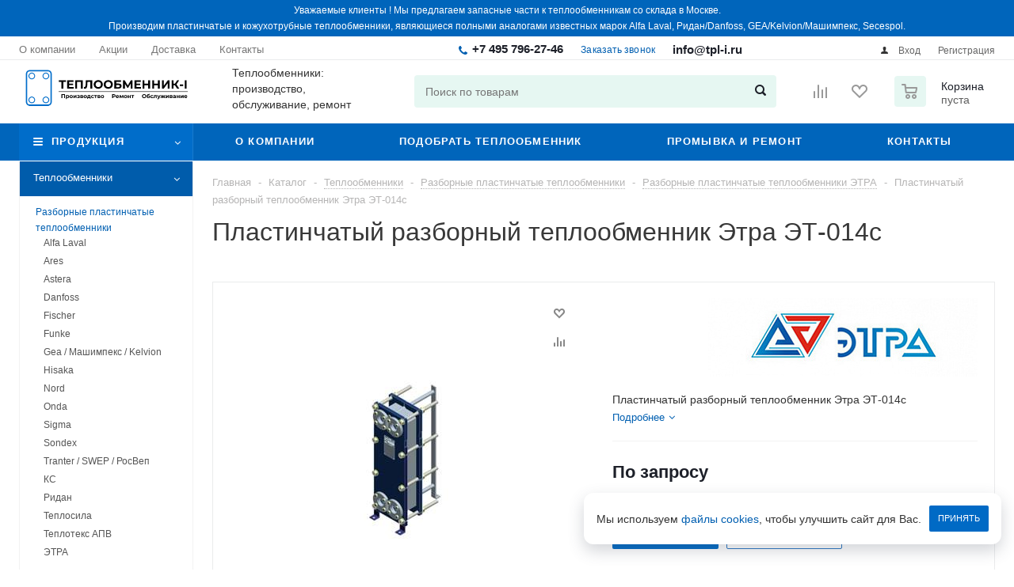

--- FILE ---
content_type: text/html; charset=UTF-8
request_url: https://tpl-i.ru/catalog/teploobmenniki/razbornye_plastinchatye_teploobmenniki/etra/plastinchatyy_razbornyy_teploobmennik_etra_et_014s/
body_size: 46650
content:
<!DOCTYPE html>
<html xmlns="http://www.w3.org/1999/xhtml" xml:lang="ru" lang="ru" >
<head>

	<title>Пластинчатый разборный теплообменник Этра ЭТ-014с купить с доставкой - цены и наличие у официального дилера.</title>

	<meta name="viewport" content="initial-scale=1.0, width=device-width" />
	<meta name="HandheldFriendly" content="true" />
	<meta name="yes" content="yes" />
	<meta name="apple-mobile-web-app-status-bar-style" content="black" />
	<meta name="SKYPE_TOOLBAR" content="SKYPE_TOOLBAR_PARSER_COMPATIBLE" />
	<meta http-equiv="Content-Type" content="text/html; charset=UTF-8" />
<meta name="keywords" content="-" />
<meta name="description" content="Купить Пластинчатый разборный теплообменник Этра ЭТ-014с на официальном сайте. ☎ +7 (495) 969-09-75. Наличие на складах, цены, характеристики, обзоры, инструкции. Доставка по Москве и РФ, есть пункты самовывоза." />
<link rel="canonical" href="https://tpl-i.ru/catalog/teploobmenniki/razbornye_plastinchatye_teploobmenniki/etra/plastinchatyy_razbornyy_teploobmennik_etra_et_014s/" />
<script data-skip-moving="true">(function(w, d, n) {var cl = "bx-core";var ht = d.documentElement;var htc = ht ? ht.className : undefined;if (htc === undefined || htc.indexOf(cl) !== -1){return;}var ua = n.userAgent;if (/(iPad;)|(iPhone;)/i.test(ua)){cl += " bx-ios";}else if (/Windows/i.test(ua)){cl += ' bx-win';}else if (/Macintosh/i.test(ua)){cl += " bx-mac";}else if (/Linux/i.test(ua) && !/Android/i.test(ua)){cl += " bx-linux";}else if (/Android/i.test(ua)){cl += " bx-android";}cl += (/(ipad|iphone|android|mobile|touch)/i.test(ua) ? " bx-touch" : " bx-no-touch");cl += w.devicePixelRatio && w.devicePixelRatio >= 2? " bx-retina": " bx-no-retina";if (/AppleWebKit/.test(ua)){cl += " bx-chrome";}else if (/Opera/.test(ua)){cl += " bx-opera";}else if (/Firefox/.test(ua)){cl += " bx-firefox";}ht.className = htc ? htc + " " + cl : cl;})(window, document, navigator);</script>


<link href="/bitrix/js/ui/design-tokens/dist/ui.design-tokens.css?174781452726358" type="text/css" rel="stylesheet"/>
<link href="/bitrix/js/ui/fonts/opensans/ui.font.opensans.css?16923736952555" type="text/css" rel="stylesheet"/>
<link href="/bitrix/js/main/popup/dist/main.popup.bundle.css?176864021131694" type="text/css" rel="stylesheet"/>
<link href="/bitrix/js/main/loader/dist/loader.bundle.css?16923695022425" type="text/css" rel="stylesheet"/>
<link href="/bitrix/js/main/core/css/core_viewer.css?174781476761330" type="text/css" rel="stylesheet"/>
<link href="/bitrix/cache/css/s1/aspro_optimus/kernel_fileman/kernel_fileman_v1.css?176864049214476" type="text/css" rel="stylesheet"/>
<link href="/bitrix/cache/css/s1/aspro_optimus/page_849efd37c85d385419a462a3aac5b254/page_849efd37c85d385419a462a3aac5b254_v1.css?1768640492899" type="text/css" rel="stylesheet"/>
<link href="/bitrix/panel/main/popup.css?169237373222696" type="text/css" rel="stylesheet"/>
<link href="/bitrix/cache/css/s1/aspro_optimus/template_f92aaeac5d8a8bf25abed5d2389cf36e/template_f92aaeac5d8a8bf25abed5d2389cf36e_v1.css?1768640492707766" type="text/css" rel="stylesheet" data-template-style="true"/>




<script type="extension/settings" data-extension="currency.currency-core">{"region":"ru"}</script>



<script type='text/javascript' data-skip-moving='true'>window['asproRecaptcha'] = {params: {'recaptchaColor':'light','recaptchaLogoShow':'y','recaptchaSize':'normal','recaptchaBadge':'bottomright','recaptchaLang':'ru'},key: '6Lc7ZSohAAAAAH60Dn6y9Bd3qJsl3Ldtkq3y9_mJ'};</script>
<script type='text/javascript' data-skip-moving='true'>!function(a,e,r,c,t){function n(r){var c=e.getElementById(r);if(c&&!(c.className.indexOf("g-recaptcha")<0)&&a.grecaptcha&&!c.children.length){var n=grecaptcha.render(r,{sitekey:a[t].key+"",theme:a[t].params.recaptchaColor+"",size:a[t].params.recaptchaSize+"",callback:"onCaptchaVerify"+a[t].params.recaptchaSize,badge:a[t].params.recaptchaBadge});$(c).attr("data-widgetid",n)}}a.onLoadRenderRecaptcha=function(){for(var e in a[c].args)a[c].args.hasOwnProperty(e)&&n(a[c].args[e][0]);a[c]=function(a){n(a)}},a[c]=a[c]||function(){a[c].args=a[c].args||[],a[c].args.push(arguments),function(e,r,c){var n;e.getElementById(c)||(n=e.createElement(r),n.id=c,n.src="//www.google.com/recaptcha/api.js?hl="+a[t].params.recaptchaLang+"&onload=onLoadRenderRecaptcha&render=explicit",e.head.appendChild(n))}(e,r,"recaptchaApiLoader")}}(window,document,"script","renderRecaptchaById","asproRecaptcha");</script>
<Montserrat>
<link rel="shortcut icon" href="/favicon.ico?1692002060" type="image/x-icon" />
<link rel="apple-touch-icon" sizes="180x180" href="/upload/aspro.optimus/2fc/tpl-i-web clip icon.png" />
<meta property="og:description" content="Пластинчатый разборный теплообменник Этра ЭТ-014с" />
<meta property="og:image" content="https://tpl-i.ru/upload/iblock/9e0/JeTRA-JeT-014s.jpg" />
<link rel="image_src" href="https://tpl-i.ru/upload/iblock/9e0/JeTRA-JeT-014s.jpg"  />
<meta property="og:title" content="Пластинчатый разборный теплообменник Этра ЭТ-014с купить с доставкой - цены и наличие у официального дилера." />
<meta property="og:type" content="website" />
<meta property="og:url" content="https://tpl-i.ru/catalog/teploobmenniki/razbornye_plastinchatye_teploobmenniki/etra/plastinchatyy_razbornyy_teploobmennik_etra_et_014s/" />



		
						
						<link href="https://fonts.googleapis.com/css2?family=Inter:wght@700&display=swap" rel="stylesheet"> 
	<link rel="preload" href="https://fonts.googleapis.com/css?family=Montserrat:300italic,400italic,500italic,700italic,400,300,500,700subset=latin,cyrillic-ext" as="font" crossorigin>
<link rel="stylesheet" href="https://fonts.googleapis.com/css?family=Montserrat:300italic,400italic,500italic,700italic,400,300,500,700subset=latin,cyrillic-ext">
	<!--[if gte IE 9]><style type="text/css">.basket_button, .button30, .icon {filter: none;}</style><![endif]-->
	<link href='https://fonts.googleapis.com/css?family=Ubuntu:400,500,700,400italic&subset=latin,cyrillic' rel='stylesheet' type='text/css'>
</head>
	<body id="main">
		<div id="panel"></div>
						<div class="inform_block">
			Уважаемые клиенты ! Мы предлагаем запасные части к теплообменникам со склада в Москве. <br>Производим пластинчатые и кожухотрубные теплообменники, являющиеся полными аналогами известных марок Alfa Laval, Ридан/Danfoss, GEA/Kelvion/Машимпекс, Secespol.		</div>
															<div class="wrapper catalog_page basket_normal colored banner_auto">
			<div class="header_wrap ">
									<div class="top-h-row">
						<div class="wrapper_inner">
							<div class="top_inner">
								<div class="content_menu">
										<ul class="menu topest">
					<li  >
				<a href="/company/"><span>О компании</span></a>
			</li>
					<li  >
				<a href="/sale/"><span>Акции</span></a>
			</li>
					<li  >
				<a href="/help/delivery/"><span>Доставка</span></a>
			</li>
					<li  >
				<a href="/contacts/"><span>Контакты</span></a>
			</li>
				<li class="more hidden">
			<span>...</span>
			<ul class="dropdown"></ul>
		</li>
	</ul>
								</div>
								<div class="phones">
									<div class="phone_block">
										<span class="phone_wrap">
											<span class="icons fa fa-phone"></span>
											<span class="phone_text">
												<a href="tel:&#43;7 495 796-27-46" rel="nofollow">&#43;7 495 796-27-46</a>											</span>
										</span>
											
										<span class="order_wrap_btn"> 
											<span class="callback_btn">Заказать звонок</span>
										<span class="phone_wrap">
											<span class="phone_text">
												<a rel="nofollow" href="mailto:info@tpl-i.ru">info@tpl-i.ru</a>											</span>
										</span>
										</span>
										
									</div>
								</div>
								
								<div class="h-user-block" id="personal_block">
									<form id="auth_params" action="/ajax/show_personal_block.php">
	<input type="hidden" name="REGISTER_URL" value="/auth/registration/" />
	<input type="hidden" name="FORGOT_PASSWORD_URL" value="/auth/forgot-password/" />
	<input type="hidden" name="PROFILE_URL" value="/personal/" />
	<input type="hidden" name="SHOW_ERRORS" value="Y" />
</form>
<!--'start_frame_cache_iIjGFB'-->	<div class="module-enter no-have-user">
		<!--noindex-->
			<a class="avtorization-call icon" rel="nofollow" href="/auth/"><span>Вход</span></a>
			<a class="register" rel="nofollow" href="/auth/registration/"><span>Регистрация</span></a>
		<!--/noindex-->
	</div>
<!--'end_frame_cache_iIjGFB'-->								</div>
								<div class="clearfix"></div>
							</div>
						</div>
					</div>
								<header id="header">
					<div class="top_br"></div>
					<div class="wrapper_inner">
						
						<table class="middle-h-row">
							<tr>
								<td class="logo_wrapp">
									<div class="logo nofill_n">
												<a href="/"><img src="/upload/aspro.optimus/923/teploobmennik-i.svg" alt="tpl-i.ru" title="tpl-i.ru" /></a>
										</div>
								</td>
								<td class="text_wrapp">
									<div class="slogan">
										<div>
	 Теплообменники: <br>
</div>
<div>производство, обслуживание, ремонт
</div>
<br>									</div>
								</td>
								<td  class="center_block">
									<div class="search">
											<div id="title-search" class="stitle_form">
		<form action="/catalog/">
			<div class="form-control1 bg">
				<input id="title-searchs-input" type="text" name="q" value="" size="40" class="text small_block" maxlength="100" autocomplete="off" placeholder="Поиск по товарам" /><input name="s" type="submit" value="Поиск" class="button icon" />
			</div>
		</form>
	</div>

									</div>
										<!-- onclick="location.href='/company/news/2019/grafik_raboty_v_novogodnie_prazdniki/'"-->
<!-- <div class="alertny">
<span style="font-size: 10pt;"><span style="color: #ff0000;">Хорошие новости! Наши специалисты проработали варианты импортозамещения продукции, попавшей под запрет на ввоз в РФ. Вы всегда можете обратиться к нашим менеджерам за подбором качественного аналога вашего оборудования.</span></span>
</div> -->								</td>
								<td class="basket_wrapp">
																			<div class="wrapp_all_icons">
											<div class="header-compare-block icon_block iblock" id="compare_line" >
												<!--'start_frame_cache_header-compare-block'--><!--noindex-->
		<div class="wraps_icon_block ">
		<a href="/catalog/compare.php" class="link" title="Список сравниваемых товаров"></a>
			</div>
	<div class="clearfix"></div>
<!--/noindex--><!--'end_frame_cache_header-compare-block'-->											</div>
											<div class="header-cart" id="basket_line">
													<div class="basket_fly">
		<div class="opener">
			<div title="" data-type="AnDelCanBuy" class="basket_count small clicked empty">
				<a href="/basket/"></a>
				<div class="wraps_icon_block basket">
					<div class="count empty_items">
						<span>
							<span class="items">
								<span>0</span>
							</span>
						</span>
					</div>
				</div>
			</div>
			<div title="" data-type="DelDelCanBuy" class="wish_count small clicked empty">
				<a href="/basket/"></a>
				<div class="wraps_icon_block delay">
					<div class="count empty_items">
						<span>
							<span class="items">
								<span>0</span>
							</span>
						</span>
					</div>
				</div>
			</div>
			<div title="Сравнение товаров" class="compare_count small">
				<a href="/catalog/compare.php"></a>
				<div id="compare_fly" class="wraps_icon_block compare">
					<div class="count empty_items">
						<span>
							<span class="items">
								<span>0</span>
							</span>
						</span>
					</div>
				</div>
			</div>
			<div title="Вход\регистрация" class="user_block small">
				<a href="/auth/"></a>
				<div class="wraps_icon_block no_img user_reg"></div>
			</div>
		</div>
		<div class="basket_sort">
			<span class="basket_title">Корзина заказа</span>
		</div>
	</div>
	<!--'start_frame_cache_header-cart'-->																			<!--'end_frame_cache_header-cart'-->											</div>
										</div>
																		<div class="clearfix"></div>
								</td>
							</tr>
						</table>
					</div>
					<div class="catalog_menu menu_colored">
						<div class="wrapper_inner">
							<div class="wrapper_middle_menu wrap_menu">
							
								<ul class="menu adaptive">
									<li class="menu_opener"><div class="text">
										Меню								</div></li>
								</ul>
								<div class="catalog_menu_ext">
										<ul class="menu top menu_top_block catalogfirst">
					<li class="catalog icons_fa has-child current">
				<a class="parent" href="/catalog/" >Продукция</a>
									<ul class="dropdown">
													<li class="full has-child  current opened  m_top v_bottom">
								<a class="icons_fa parent" href="/catalog/teploobmenniki/">Теплообменники<div class="toggle_block"></div></a>
																	<ul class="dropdown">
																					<li class="menu_item  current ">
																								<a class="section dark_link" href="/catalog/teploobmenniki/razbornye_plastinchatye_teploobmenniki/"><span>Разборные пластинчатые теплообменники</span></a>
																									<ul class="dropdown">
																													<li class="menu_item ">
																<a class="section1" href="/catalog/teploobmenniki/razbornye_plastinchatye_teploobmenniki/alfa_laval/"><span>Alfa Laval</span></a>
															</li>
																													<li class="menu_item ">
																<a class="section1" href="/catalog/teploobmenniki/razbornye_plastinchatye_teploobmenniki/ares/"><span>Ares</span></a>
															</li>
																													<li class="menu_item ">
																<a class="section1" href="/catalog/teploobmenniki/razbornye_plastinchatye_teploobmenniki/astera/"><span>Astera</span></a>
															</li>
																													<li class="menu_item ">
																<a class="section1" href="/catalog/teploobmenniki/razbornye_plastinchatye_teploobmenniki/danfoss/"><span>Danfoss</span></a>
															</li>
																													<li class="menu_item ">
																<a class="section1" href="/catalog/teploobmenniki/razbornye_plastinchatye_teploobmenniki/fischer/"><span>Fischer</span></a>
															</li>
																													<li class="menu_item ">
																<a class="section1" href="/catalog/teploobmenniki/razbornye_plastinchatye_teploobmenniki/funke/"><span>Funke</span></a>
															</li>
																													<li class="menu_item ">
																<a class="section1" href="/catalog/teploobmenniki/razbornye_plastinchatye_teploobmenniki/gea_mashimpeks_kelvion/"><span>Gea / Машимпекс / Kelvion</span></a>
															</li>
																													<li class="menu_item ">
																<a class="section1" href="/catalog/teploobmenniki/razbornye_plastinchatye_teploobmenniki/hisaka/"><span>Hisaka</span></a>
															</li>
																													<li class="menu_item ">
																<a class="section1" href="/catalog/teploobmenniki/razbornye_plastinchatye_teploobmenniki/nord/"><span>Nord</span></a>
															</li>
																													<li class="menu_item ">
																<a class="section1" href="/catalog/teploobmenniki/razbornye_plastinchatye_teploobmenniki/onda/"><span>Onda</span></a>
															</li>
																													<li class="menu_item ">
																<a class="section1" href="/catalog/teploobmenniki/razbornye_plastinchatye_teploobmenniki/sigma/"><span>Sigma</span></a>
															</li>
																													<li class="menu_item ">
																<a class="section1" href="/catalog/teploobmenniki/razbornye_plastinchatye_teploobmenniki/sondex/"><span>Sondex</span></a>
															</li>
																													<li class="menu_item ">
																<a class="section1" href="/catalog/teploobmenniki/razbornye_plastinchatye_teploobmenniki/tranter_swep_rosvep/"><span>Tranter / SWEP / РосВеп</span></a>
															</li>
																													<li class="menu_item ">
																<a class="section1" href="/catalog/teploobmenniki/razbornye_plastinchatye_teploobmenniki/ks/"><span>КС</span></a>
															</li>
																													<li class="menu_item ">
																<a class="section1" href="/catalog/teploobmenniki/razbornye_plastinchatye_teploobmenniki/ridan/"><span>Ридан</span></a>
															</li>
																													<li class="menu_item ">
																<a class="section1" href="/catalog/teploobmenniki/razbornye_plastinchatye_teploobmenniki/teplosila/"><span>Теплосила</span></a>
															</li>
																													<li class="menu_item ">
																<a class="section1" href="/catalog/teploobmenniki/razbornye_plastinchatye_teploobmenniki/teploteks_apv/"><span>Теплотекс АПВ</span></a>
															</li>
																													<li class="menu_item  current ">
																<a class="section1" href="/catalog/teploobmenniki/razbornye_plastinchatye_teploobmenniki/etra/"><span>ЭТРА</span></a>
															</li>
																											</ul>
																								<div class="clearfix"></div>
											</li>
																					<li class="menu_item ">
																								<a class="section dark_link" href="/catalog/teploobmenniki/payanye_teploobmenniki/"><span>Паяные теплообменники</span></a>
																									<ul class="dropdown">
																													<li class="menu_item ">
																<a class="section1" href="/catalog/teploobmenniki/payanye_teploobmenniki/alfa_laval_/"><span>Alfa Laval</span></a>
															</li>
																													<li class="menu_item ">
																<a class="section1" href="/catalog/teploobmenniki/payanye_teploobmenniki/danfoss_/"><span>Danfoss</span></a>
															</li>
																													<li class="menu_item ">
																<a class="section1" href="/catalog/teploobmenniki/payanye_teploobmenniki/funke/"><span>Funke</span></a>
															</li>
																													<li class="menu_item ">
																<a class="section1" href="/catalog/teploobmenniki/payanye_teploobmenniki/kaori/"><span>Kaori</span></a>
															</li>
																													<li class="menu_item ">
																<a class="section1" href="/catalog/teploobmenniki/payanye_teploobmenniki/sondex/"><span>Sondex</span></a>
															</li>
																													<li class="menu_item ">
																<a class="section1" href="/catalog/teploobmenniki/payanye_teploobmenniki/tranter_swep_rosvep/"><span>Tranter / SWEP / РосВеп</span></a>
															</li>
																											</ul>
																								<div class="clearfix"></div>
											</li>
																					<li class="menu_item ">
																								<a class="section dark_link" href="/catalog/teploobmenniki/kozhukhotrubnye_teploobmenniki/"><span>Кожухотрубные теплообменники</span></a>
																									<ul class="dropdown">
																													<li class="menu_item ">
																<a class="section1" href="/catalog/teploobmenniki/kozhukhotrubnye_teploobmenniki/podogrevateli_mazuta_pm/"><span>Подогреватели мазута ПМ</span></a>
															</li>
																													<li class="menu_item ">
																<a class="section1" href="/catalog/teploobmenniki/kozhukhotrubnye_teploobmenniki/podogrevateli_mazuta_pmr/"><span>Подогреватели мазута ПМР</span></a>
															</li>
																													<li class="menu_item ">
																<a class="section1" href="/catalog/teploobmenniki/kozhukhotrubnye_teploobmenniki/vodovodyanye_podogrevateli_vvp/"><span>Водоводяные подогреватели ВВП</span></a>
															</li>
																													<li class="menu_item ">
																<a class="section1" href="/catalog/teploobmenniki/kozhukhotrubnye_teploobmenniki/paroparovye_podogrevateli_pp/"><span>Паропаровые подогреватели ПП</span></a>
															</li>
																													<li class="menu_item ">
																<a class="section1" href="/catalog/teploobmenniki/kozhukhotrubnye_teploobmenniki/setevye_podogrevateli_vody_psv/"><span>Сетевые подогреватели воды ПСВ</span></a>
															</li>
																													<li class="menu_item ">
																<a class="section1" href="/catalog/teploobmenniki/kozhukhotrubnye_teploobmenniki/podogrevateli_nizkogo_davleniya_pn/"><span>Подогреватели низкого давления ПН</span></a>
															</li>
																													<li class="menu_item ">
																<a class="section1" href="/catalog/teploobmenniki/kozhukhotrubnye_teploobmenniki/parovodyanye_podogrevateli_mvn/"><span>Пароводяные подогреватели МВН</span></a>
															</li>
																													<li class="menu_item ">
																<a class="section1" href="/catalog/teploobmenniki/kozhukhotrubnye_teploobmenniki/okhladiteli_vypara_ova/"><span>Охладители выпара ОВА</span></a>
															</li>
																											</ul>
																								<div class="clearfix"></div>
											</li>
																					<li class="menu_item ">
																								<a class="section dark_link" href="/catalog/teploobmenniki/teploobmenniki_dlya_gazovykh_kotlov/"><span>Теплообменники для газовых котлов</span></a>
																								<div class="clearfix"></div>
											</li>
																					<li class="menu_item ">
																								<a class="section dark_link" href="/catalog/teploobmenniki/freonovye_okhladiteli/"><span>Фреоновые охладители</span></a>
																									<ul class="dropdown">
																													<li class="menu_item ">
																<a class="section1" href="/catalog/teploobmenniki/freonovye_okhladiteli/korf/"><span>Korf</span></a>
															</li>
																													<li class="menu_item ">
																<a class="section1" href="/catalog/teploobmenniki/freonovye_okhladiteli/shuft/"><span>Shuft</span></a>
															</li>
																											</ul>
																								<div class="clearfix"></div>
											</li>
																					<li class="menu_item ">
																								<a class="section dark_link" href="/catalog/teploobmenniki/vodyanye_kalorifery/"><span>Водяные калориферы</span></a>
																								<div class="clearfix"></div>
											</li>
																			</ul>
															</li>
													<li class="full has-child  m_top v_bottom">
								<a class="icons_fa parent" href="/catalog/uplotneniya_dlya_teploobmennikov/">Уплотнения для теплообменников<div class="toggle_block"></div></a>
																	<ul class="dropdown">
																					<li class="menu_item ">
																								<a class="section dark_link" href="/catalog/uplotneniya_dlya_teploobmennikov/alfa_laval/"><span>Alfa Laval</span></a>
																								<div class="clearfix"></div>
											</li>
																					<li class="menu_item ">
																								<a class="section dark_link" href="/catalog/uplotneniya_dlya_teploobmennikov/astera/"><span>Astera</span></a>
																								<div class="clearfix"></div>
											</li>
																					<li class="menu_item ">
																								<a class="section dark_link" href="/catalog/uplotneniya_dlya_teploobmennikov/funke/"><span>Funke</span></a>
																								<div class="clearfix"></div>
											</li>
																					<li class="menu_item ">
																								<a class="section dark_link" href="/catalog/uplotneniya_dlya_teploobmennikov/gea_mashimpeks_kelvion/"><span>Gea / Машимпекс / Kelvion</span></a>
																								<div class="clearfix"></div>
											</li>
																					<li class="menu_item ">
																								<a class="section dark_link" href="/catalog/uplotneniya_dlya_teploobmennikov/nord/"><span>Nord</span></a>
																								<div class="clearfix"></div>
											</li>
																					<li class="menu_item ">
																								<a class="section dark_link" href="/catalog/uplotneniya_dlya_teploobmennikov/sigma/"><span>Sigma</span></a>
																								<div class="clearfix"></div>
											</li>
																					<li class="menu_item ">
																								<a class="section dark_link" href="/catalog/uplotneniya_dlya_teploobmennikov/sondex/"><span>Sondex</span></a>
																								<div class="clearfix"></div>
											</li>
																					<li class="menu_item ">
																								<a class="section dark_link" href="/catalog/uplotneniya_dlya_teploobmennikov/thermowave/"><span>Thermowave</span></a>
																								<div class="clearfix"></div>
											</li>
																					<li class="menu_item ">
																								<a class="section dark_link" href="/catalog/uplotneniya_dlya_teploobmennikov/tranter_swep_rosvep/"><span>Tranter / SWEP / РосВеп</span></a>
																								<div class="clearfix"></div>
											</li>
																					<li class="menu_item ">
																								<a class="section dark_link" href="/catalog/uplotneniya_dlya_teploobmennikov/vicarb/"><span>Vicarb</span></a>
																								<div class="clearfix"></div>
											</li>
																					<li class="menu_item ">
																								<a class="section dark_link" href="/catalog/uplotneniya_dlya_teploobmennikov/ridan/"><span>Ридан</span></a>
																								<div class="clearfix"></div>
											</li>
																					<li class="menu_item ">
																								<a class="section dark_link" href="/catalog/uplotneniya_dlya_teploobmennikov/teplosila/"><span>Теплосила</span></a>
																								<div class="clearfix"></div>
											</li>
																					<li class="menu_item ">
																								<a class="section dark_link" href="/catalog/uplotneniya_dlya_teploobmennikov/teploteks_apv/"><span>Теплотекс АПВ</span></a>
																								<div class="clearfix"></div>
											</li>
																					<li class="menu_item ">
																								<a class="section dark_link" href="/catalog/uplotneniya_dlya_teploobmennikov/teplokhit/"><span>Теплохит</span></a>
																								<div class="clearfix"></div>
											</li>
																					<li class="menu_item ">
																								<a class="section dark_link" href="/catalog/uplotneniya_dlya_teploobmennikov/etra/"><span>ЭТРА</span></a>
																								<div class="clearfix"></div>
											</li>
																			</ul>
															</li>
													<li class="full has-child  m_top v_bottom">
								<a class="icons_fa parent" href="/catalog/plastiny_dlya_teploobmennikov/">Пластины для теплообменников<div class="toggle_block"></div></a>
																	<ul class="dropdown">
																					<li class="menu_item ">
																								<a class="section dark_link" href="/catalog/plastiny_dlya_teploobmennikov/alfa_laval/"><span>Alfa Laval</span></a>
																								<div class="clearfix"></div>
											</li>
																					<li class="menu_item ">
																								<a class="section dark_link" href="/catalog/plastiny_dlya_teploobmennikov/funke/"><span>Funke</span></a>
																								<div class="clearfix"></div>
											</li>
																					<li class="menu_item ">
																								<a class="section dark_link" href="/catalog/plastiny_dlya_teploobmennikov/gea_mashimpeks_kelvion/"><span>Gea / Машимпекс / Kelvion</span></a>
																								<div class="clearfix"></div>
											</li>
																					<li class="menu_item ">
																								<a class="section dark_link" href="/catalog/plastiny_dlya_teploobmennikov/nord/"><span>Nord</span></a>
																								<div class="clearfix"></div>
											</li>
																					<li class="menu_item ">
																								<a class="section dark_link" href="/catalog/plastiny_dlya_teploobmennikov/sigma/"><span>Sigma</span></a>
																								<div class="clearfix"></div>
											</li>
																					<li class="menu_item ">
																								<a class="section dark_link" href="/catalog/plastiny_dlya_teploobmennikov/sondex/"><span>Sondex</span></a>
																								<div class="clearfix"></div>
											</li>
																					<li class="menu_item ">
																								<a class="section dark_link" href="/catalog/plastiny_dlya_teploobmennikov/thermowave/"><span>Thermowave</span></a>
																								<div class="clearfix"></div>
											</li>
																					<li class="menu_item ">
																								<a class="section dark_link" href="/catalog/plastiny_dlya_teploobmennikov/tranter/"><span>Tranter / SWEP / РосВеп</span></a>
																								<div class="clearfix"></div>
											</li>
																					<li class="menu_item ">
																								<a class="section dark_link" href="/catalog/plastiny_dlya_teploobmennikov/vicarb/"><span>Vicarb</span></a>
																								<div class="clearfix"></div>
											</li>
																					<li class="menu_item ">
																								<a class="section dark_link" href="/catalog/plastiny_dlya_teploobmennikov/ridan/"><span>Ридан</span></a>
																								<div class="clearfix"></div>
											</li>
																					<li class="menu_item ">
																								<a class="section dark_link" href="/catalog/plastiny_dlya_teploobmennikov/teploteks_apv/"><span>Теплотекс АПВ</span></a>
																								<div class="clearfix"></div>
											</li>
																					<li class="menu_item ">
																								<a class="section dark_link" href="/catalog/plastiny_dlya_teploobmennikov/teplokhit/"><span>Теплохит</span></a>
																								<div class="clearfix"></div>
											</li>
																					<li class="menu_item ">
																								<a class="section dark_link" href="/catalog/plastiny_dlya_teploobmennikov/etra/"><span>ЭТРА</span></a>
																								<div class="clearfix"></div>
											</li>
																			</ul>
															</li>
													<li class="full has-child  m_top v_bottom">
								<a class="icons_fa parent" href="/catalog/reagenty_i_teplonositeli/">Реагенты и Теплоносители<div class="toggle_block"></div></a>
																	<ul class="dropdown">
																					<li class="menu_item ">
																								<a class="section dark_link" href="/catalog/reagenty_i_teplonositeli/reagenty_dlya_promyvki_teploobmennikov/"><span>Реагенты для промывки теплообменников</span></a>
																									<ul class="dropdown">
																													<li class="menu_item ">
																<a class="section1" href="/catalog/reagenty_i_teplonositeli/reagenty_dlya_promyvki_teploobmennikov/bwt/"><span>BWT</span></a>
															</li>
																													<li class="menu_item ">
																<a class="section1" href="/catalog/reagenty_i_teplonositeli/reagenty_dlya_promyvki_teploobmennikov/gd_chemix/"><span>GD Chemix</span></a>
															</li>
																													<li class="menu_item ">
																<a class="section1" href="/catalog/reagenty_i_teplonositeli/reagenty_dlya_promyvki_teploobmennikov/kraft/"><span>Kraft</span></a>
															</li>
																													<li class="menu_item ">
																<a class="section1" href="/catalog/reagenty_i_teplonositeli/reagenty_dlya_promyvki_teploobmennikov/steeltex/"><span>SteelTex</span></a>
															</li>
																													<li class="menu_item ">
																<a class="section1" href="/catalog/reagenty_i_teplonositeli/reagenty_dlya_promyvki_teploobmennikov/thermagent/"><span>Thermagent</span></a>
															</li>
																											</ul>
																								<div class="clearfix"></div>
											</li>
																					<li class="menu_item ">
																								<a class="section dark_link" href="/catalog/reagenty_i_teplonositeli/teplonositeli/"><span>Теплоносители</span></a>
																									<ul class="dropdown">
																													<li class="menu_item ">
																<a class="section1" href="/catalog/reagenty_i_teplonositeli/teplonositeli/dixis/"><span>Dixis</span></a>
															</li>
																													<li class="menu_item ">
																<a class="section1" href="/catalog/reagenty_i_teplonositeli/teplonositeli/heatguardex/"><span>HeatGUARDEX</span></a>
															</li>
																													<li class="menu_item ">
																<a class="section1" href="/catalog/reagenty_i_teplonositeli/teplonositeli/hotpoint/"><span>HotPoint</span></a>
															</li>
																													<li class="menu_item ">
																<a class="section1" href="/catalog/reagenty_i_teplonositeli/teplonositeli/kraft/"><span>Теплоносители Kraft</span></a>
															</li>
																													<li class="menu_item ">
																<a class="section1" href="/catalog/reagenty_i_teplonositeli/teplonositeli/thermagent/"><span>Thermagent</span></a>
															</li>
																													<li class="menu_item ">
																<a class="section1" href="/catalog/reagenty_i_teplonositeli/teplonositeli/galan/"><span>Галан</span></a>
															</li>
																											</ul>
																								<div class="clearfix"></div>
											</li>
																			</ul>
															</li>
													<li class="full has-child  m_top v_bottom">
								<a class="icons_fa parent" href="/catalog/nasosy_dlya_promyvki/">Насосы для промывки<div class="toggle_block"></div></a>
																	<ul class="dropdown">
																					<li class="menu_item ">
																								<a class="section dark_link" href="/catalog/nasosy_dlya_promyvki/bwt/"><span>BWT</span></a>
																								<div class="clearfix"></div>
											</li>
																					<li class="menu_item ">
																								<a class="section dark_link" href="/catalog/nasosy_dlya_promyvki/pump_eliminate/"><span>Pump Eliminate</span></a>
																								<div class="clearfix"></div>
											</li>
																					<li class="menu_item ">
																								<a class="section dark_link" href="/catalog/nasosy_dlya_promyvki/promyvator/"><span>Промыватор</span></a>
																								<div class="clearfix"></div>
											</li>
																					<li class="menu_item ">
																								<a class="section dark_link" href="/catalog/nasosy_dlya_promyvki/x_pump/"><span>X-Pump</span></a>
																								<div class="clearfix"></div>
											</li>
																			</ul>
															</li>
													<li class="full   m_top v_bottom">
								<a class="icons_fa " href="/catalog/aktsii/">Акции<div class="toggle_block"></div></a>
															</li>
											</ul>
							</li>
			</ul>
								</div>
								<div class="inc_menu">
										<ul class="menu top menu_top_block catalogfirst visible_on_ready">
					<li class="  ">
				<a class="" href="/company/" >О компании</a>
							</li>
					<li class="  ">
				<a class="" href="/help/podobrat-teploobmennik/" >Подобрать теплообменник</a>
							</li>
					<li class="  has-child">
				<a class="icons_fa parent" href="/help/promyvka-i-remont/" >Промывка и ремонт</a>
									<ul class="dropdown">
													<li class=" ">
								<a class="" href="/help/promyvka-teploobmennika/">Промывка теплообменников</a>
															</li>
													<li class=" ">
								<a class="" href="/help/promyvka-sistemy/">Промывка системы отопления</a>
															</li>
											</ul>
							</li>
					<li class="  ">
				<a class="" href="/contacts/" >Контакты</a>
							</li>
				<li class="more">
			<a href="javascript:;" rel="nofollow"></a>
			<ul class="dropdown"></ul>
		</li>
	</ul>
	<div class="mobile_menu_wrapper">
		<ul class="mobile_menu">
							<li class="icons_fa has-child current">
					<a class="dark_link parent" href="/catalog/" >Каталог</a>
											<ul class="dropdown">
															<li class="full  current ">
									<a class="icons_fa parent" href="/catalog/teploobmenniki/">Теплообменники</a>
								</li>
															<li class="full ">
									<a class="icons_fa parent" href="/catalog/uplotneniya_dlya_teploobmennikov/">Уплотнения для теплообменников</a>
								</li>
															<li class="full ">
									<a class="icons_fa parent" href="/catalog/plastiny_dlya_teploobmennikov/">Пластины для теплообменников</a>
								</li>
															<li class="full ">
									<a class="icons_fa parent" href="/catalog/reagenty_i_teplonositeli/">Реагенты и Теплоносители</a>
								</li>
															<li class="full ">
									<a class="icons_fa parent" href="/catalog/nasosy_dlya_promyvki/">Насосы для промывки</a>
								</li>
															<li class="full ">
									<a class="icons_fa " href="/catalog/aktsii/">Акции</a>
								</li>
													</ul>
									</li>
							<li class="icons_fa  ">
					<a class="dark_link " href="/company/" >О компании</a>
									</li>
							<li class="icons_fa  ">
					<a class="dark_link " href="/help/podobrat-teploobmennik/" >Подобрать теплообменник</a>
									</li>
							<li class="icons_fa has-child ">
					<a class="dark_link parent" href="/help/promyvka-i-remont/" >Промывка и ремонт</a>
											<ul class="dropdown">
															<li class="full ">
									<a class="icons_fa " href="/help/promyvka-teploobmennika/">Промывка теплообменников</a>
								</li>
															<li class="full ">
									<a class="icons_fa " href="/help/promyvka-sistemy/">Промывка системы отопления</a>
								</li>
													</ul>
									</li>
							<li class="icons_fa  ">
					<a class="dark_link " href="/contacts/" >Контакты</a>
									</li>
						<li class="search">
				<div class="search-input-div">
					<input class="search-input" type="text" autocomplete="off" maxlength="50" size="40" placeholder="Поиск" value="" name="q">
				</div>
				<div class="search-button-div">
					<button class="button btn-search btn-default" value="Найти" name="s" type="submit">Найти</button>
				</div>
			</li>
		</ul>
	</div>
								</div>
							</div>
						</div>
					</div>
				</header>
			</div>
			<div class="wraps" id="content">
			
			
			
				<div class="wrapper_inner  ">
											<div class="left_block">
							

				<div class="menu_top_block catalog_block">
		<ul class="menu dropdown">
							<li class="full has-child current opened m_top v_bottom">
					<a class="icons_fa parent" href="/catalog/teploobmenniki/" >Теплообменники<div class="toggle_block"></div></a>
											<ul class="dropdown">
															<li class="has-childs  current ">
																		<a class="section dark_link" href="/catalog/teploobmenniki/razbornye_plastinchatye_teploobmenniki/"><span>Разборные пластинчатые теплообменники</span></a>
																			<ul class="dropdown">
																							<li class="menu_item ">
													<a class="parent1 section1" href="/catalog/teploobmenniki/razbornye_plastinchatye_teploobmenniki/alfa_laval/"><span>Alfa Laval</span></a>
												</li>
																							<li class="menu_item ">
													<a class="parent1 section1" href="/catalog/teploobmenniki/razbornye_plastinchatye_teploobmenniki/ares/"><span>Ares</span></a>
												</li>
																							<li class="menu_item ">
													<a class="parent1 section1" href="/catalog/teploobmenniki/razbornye_plastinchatye_teploobmenniki/astera/"><span>Astera</span></a>
												</li>
																							<li class="menu_item ">
													<a class="parent1 section1" href="/catalog/teploobmenniki/razbornye_plastinchatye_teploobmenniki/danfoss/"><span>Danfoss</span></a>
												</li>
																							<li class="menu_item ">
													<a class="parent1 section1" href="/catalog/teploobmenniki/razbornye_plastinchatye_teploobmenniki/fischer/"><span>Fischer</span></a>
												</li>
																							<li class="menu_item ">
													<a class="parent1 section1" href="/catalog/teploobmenniki/razbornye_plastinchatye_teploobmenniki/funke/"><span>Funke</span></a>
												</li>
																							<li class="menu_item ">
													<a class="parent1 section1" href="/catalog/teploobmenniki/razbornye_plastinchatye_teploobmenniki/gea_mashimpeks_kelvion/"><span>Gea / Машимпекс / Kelvion</span></a>
												</li>
																							<li class="menu_item ">
													<a class="parent1 section1" href="/catalog/teploobmenniki/razbornye_plastinchatye_teploobmenniki/hisaka/"><span>Hisaka</span></a>
												</li>
																							<li class="menu_item ">
													<a class="parent1 section1" href="/catalog/teploobmenniki/razbornye_plastinchatye_teploobmenniki/nord/"><span>Nord</span></a>
												</li>
																							<li class="menu_item ">
													<a class="parent1 section1" href="/catalog/teploobmenniki/razbornye_plastinchatye_teploobmenniki/onda/"><span>Onda</span></a>
												</li>
																							<li class="menu_item ">
													<a class="parent1 section1" href="/catalog/teploobmenniki/razbornye_plastinchatye_teploobmenniki/sigma/"><span>Sigma</span></a>
												</li>
																							<li class="menu_item ">
													<a class="parent1 section1" href="/catalog/teploobmenniki/razbornye_plastinchatye_teploobmenniki/sondex/"><span>Sondex</span></a>
												</li>
																							<li class="menu_item ">
													<a class="parent1 section1" href="/catalog/teploobmenniki/razbornye_plastinchatye_teploobmenniki/tranter_swep_rosvep/"><span>Tranter / SWEP / РосВеп</span></a>
												</li>
																							<li class="menu_item ">
													<a class="parent1 section1" href="/catalog/teploobmenniki/razbornye_plastinchatye_teploobmenniki/ks/"><span>КС</span></a>
												</li>
																							<li class="menu_item ">
													<a class="parent1 section1" href="/catalog/teploobmenniki/razbornye_plastinchatye_teploobmenniki/ridan/"><span>Ридан</span></a>
												</li>
																							<li class="menu_item ">
													<a class="parent1 section1" href="/catalog/teploobmenniki/razbornye_plastinchatye_teploobmenniki/teplosila/"><span>Теплосила</span></a>
												</li>
																							<li class="menu_item ">
													<a class="parent1 section1" href="/catalog/teploobmenniki/razbornye_plastinchatye_teploobmenniki/teploteks_apv/"><span>Теплотекс АПВ</span></a>
												</li>
																							<li class="menu_item  current ">
													<a class="parent1 section1" href="/catalog/teploobmenniki/razbornye_plastinchatye_teploobmenniki/etra/"><span>ЭТРА</span></a>
												</li>
																					</ul>
																		<div class="clearfix"></div>
								</li>
															<li class="has-childs ">
																		<a class="section dark_link" href="/catalog/teploobmenniki/payanye_teploobmenniki/"><span>Паяные теплообменники</span></a>
																			<ul class="dropdown">
																							<li class="menu_item ">
													<a class="parent1 section1" href="/catalog/teploobmenniki/payanye_teploobmenniki/alfa_laval_/"><span>Alfa Laval</span></a>
												</li>
																							<li class="menu_item ">
													<a class="parent1 section1" href="/catalog/teploobmenniki/payanye_teploobmenniki/danfoss_/"><span>Danfoss</span></a>
												</li>
																							<li class="menu_item ">
													<a class="parent1 section1" href="/catalog/teploobmenniki/payanye_teploobmenniki/funke/"><span>Funke</span></a>
												</li>
																							<li class="menu_item ">
													<a class="parent1 section1" href="/catalog/teploobmenniki/payanye_teploobmenniki/kaori/"><span>Kaori</span></a>
												</li>
																							<li class="menu_item ">
													<a class="parent1 section1" href="/catalog/teploobmenniki/payanye_teploobmenniki/sondex/"><span>Sondex</span></a>
												</li>
																							<li class="menu_item ">
													<a class="parent1 section1" href="/catalog/teploobmenniki/payanye_teploobmenniki/tranter_swep_rosvep/"><span>Tranter / SWEP / РосВеп</span></a>
												</li>
																					</ul>
																		<div class="clearfix"></div>
								</li>
															<li class="has-childs ">
																		<a class="section dark_link" href="/catalog/teploobmenniki/kozhukhotrubnye_teploobmenniki/"><span>Кожухотрубные теплообменники</span></a>
																			<ul class="dropdown">
																							<li class="menu_item ">
													<a class="parent1 section1" href="/catalog/teploobmenniki/kozhukhotrubnye_teploobmenniki/podogrevateli_mazuta_pm/"><span>Подогреватели мазута ПМ</span></a>
												</li>
																							<li class="menu_item ">
													<a class="parent1 section1" href="/catalog/teploobmenniki/kozhukhotrubnye_teploobmenniki/podogrevateli_mazuta_pmr/"><span>Подогреватели мазута ПМР</span></a>
												</li>
																							<li class="menu_item ">
													<a class="parent1 section1" href="/catalog/teploobmenniki/kozhukhotrubnye_teploobmenniki/vodovodyanye_podogrevateli_vvp/"><span>Водоводяные подогреватели ВВП</span></a>
												</li>
																							<li class="menu_item ">
													<a class="parent1 section1" href="/catalog/teploobmenniki/kozhukhotrubnye_teploobmenniki/paroparovye_podogrevateli_pp/"><span>Паропаровые подогреватели ПП</span></a>
												</li>
																							<li class="menu_item ">
													<a class="parent1 section1" href="/catalog/teploobmenniki/kozhukhotrubnye_teploobmenniki/setevye_podogrevateli_vody_psv/"><span>Сетевые подогреватели воды ПСВ</span></a>
												</li>
																							<li class="menu_item ">
													<a class="parent1 section1" href="/catalog/teploobmenniki/kozhukhotrubnye_teploobmenniki/podogrevateli_nizkogo_davleniya_pn/"><span>Подогреватели низкого давления ПН</span></a>
												</li>
																							<li class="menu_item ">
													<a class="parent1 section1" href="/catalog/teploobmenniki/kozhukhotrubnye_teploobmenniki/parovodyanye_podogrevateli_mvn/"><span>Пароводяные подогреватели МВН</span></a>
												</li>
																							<li class="menu_item ">
													<a class="parent1 section1" href="/catalog/teploobmenniki/kozhukhotrubnye_teploobmenniki/okhladiteli_vypara_ova/"><span>Охладители выпара ОВА</span></a>
												</li>
																					</ul>
																		<div class="clearfix"></div>
								</li>
															<li class=" ">
																		<a class="section dark_link" href="/catalog/teploobmenniki/teploobmenniki_dlya_gazovykh_kotlov/"><span>Теплообменники для газовых котлов</span></a>
																		<div class="clearfix"></div>
								</li>
															<li class="has-childs ">
																		<a class="section dark_link" href="/catalog/teploobmenniki/freonovye_okhladiteli/"><span>Фреоновые охладители</span></a>
																			<ul class="dropdown">
																							<li class="menu_item ">
													<a class="parent1 section1" href="/catalog/teploobmenniki/freonovye_okhladiteli/korf/"><span>Korf</span></a>
												</li>
																							<li class="menu_item ">
													<a class="parent1 section1" href="/catalog/teploobmenniki/freonovye_okhladiteli/shuft/"><span>Shuft</span></a>
												</li>
																					</ul>
																		<div class="clearfix"></div>
								</li>
															<li class=" ">
																		<a class="section dark_link" href="/catalog/teploobmenniki/vodyanye_kalorifery/"><span>Водяные калориферы</span></a>
																		<div class="clearfix"></div>
								</li>
													</ul>
									</li>
							<li class="full has-child  m_top v_bottom">
					<a class="icons_fa parent" href="/catalog/uplotneniya_dlya_teploobmennikov/" >Уплотнения для теплообменников<div class="toggle_block"></div></a>
											<ul class="dropdown">
															<li class=" ">
																		<a class="section dark_link" href="/catalog/uplotneniya_dlya_teploobmennikov/alfa_laval/"><span>Alfa Laval</span></a>
																		<div class="clearfix"></div>
								</li>
															<li class=" ">
																		<a class="section dark_link" href="/catalog/uplotneniya_dlya_teploobmennikov/astera/"><span>Astera</span></a>
																		<div class="clearfix"></div>
								</li>
															<li class=" ">
																		<a class="section dark_link" href="/catalog/uplotneniya_dlya_teploobmennikov/funke/"><span>Funke</span></a>
																		<div class="clearfix"></div>
								</li>
															<li class=" ">
																		<a class="section dark_link" href="/catalog/uplotneniya_dlya_teploobmennikov/gea_mashimpeks_kelvion/"><span>Gea / Машимпекс / Kelvion</span></a>
																		<div class="clearfix"></div>
								</li>
															<li class=" ">
																		<a class="section dark_link" href="/catalog/uplotneniya_dlya_teploobmennikov/nord/"><span>Nord</span></a>
																		<div class="clearfix"></div>
								</li>
															<li class=" ">
																		<a class="section dark_link" href="/catalog/uplotneniya_dlya_teploobmennikov/sigma/"><span>Sigma</span></a>
																		<div class="clearfix"></div>
								</li>
															<li class=" ">
																		<a class="section dark_link" href="/catalog/uplotneniya_dlya_teploobmennikov/sondex/"><span>Sondex</span></a>
																		<div class="clearfix"></div>
								</li>
															<li class=" ">
																		<a class="section dark_link" href="/catalog/uplotneniya_dlya_teploobmennikov/thermowave/"><span>Thermowave</span></a>
																		<div class="clearfix"></div>
								</li>
															<li class=" ">
																		<a class="section dark_link" href="/catalog/uplotneniya_dlya_teploobmennikov/tranter_swep_rosvep/"><span>Tranter / SWEP / РосВеп</span></a>
																		<div class="clearfix"></div>
								</li>
															<li class=" ">
																		<a class="section dark_link" href="/catalog/uplotneniya_dlya_teploobmennikov/vicarb/"><span>Vicarb</span></a>
																		<div class="clearfix"></div>
								</li>
															<li class=" ">
																		<a class="section dark_link" href="/catalog/uplotneniya_dlya_teploobmennikov/ridan/"><span>Ридан</span></a>
																		<div class="clearfix"></div>
								</li>
															<li class=" ">
																		<a class="section dark_link" href="/catalog/uplotneniya_dlya_teploobmennikov/teplosila/"><span>Теплосила</span></a>
																		<div class="clearfix"></div>
								</li>
															<li class=" ">
																		<a class="section dark_link" href="/catalog/uplotneniya_dlya_teploobmennikov/teploteks_apv/"><span>Теплотекс АПВ</span></a>
																		<div class="clearfix"></div>
								</li>
															<li class=" ">
																		<a class="section dark_link" href="/catalog/uplotneniya_dlya_teploobmennikov/teplokhit/"><span>Теплохит</span></a>
																		<div class="clearfix"></div>
								</li>
															<li class=" ">
																		<a class="section dark_link" href="/catalog/uplotneniya_dlya_teploobmennikov/etra/"><span>ЭТРА</span></a>
																		<div class="clearfix"></div>
								</li>
													</ul>
									</li>
							<li class="full has-child  m_top v_bottom">
					<a class="icons_fa parent" href="/catalog/plastiny_dlya_teploobmennikov/" >Пластины для теплообменников<div class="toggle_block"></div></a>
											<ul class="dropdown">
															<li class=" ">
																		<a class="section dark_link" href="/catalog/plastiny_dlya_teploobmennikov/alfa_laval/"><span>Alfa Laval</span></a>
																		<div class="clearfix"></div>
								</li>
															<li class=" ">
																		<a class="section dark_link" href="/catalog/plastiny_dlya_teploobmennikov/funke/"><span>Funke</span></a>
																		<div class="clearfix"></div>
								</li>
															<li class=" ">
																		<a class="section dark_link" href="/catalog/plastiny_dlya_teploobmennikov/gea_mashimpeks_kelvion/"><span>Gea / Машимпекс / Kelvion</span></a>
																		<div class="clearfix"></div>
								</li>
															<li class=" ">
																		<a class="section dark_link" href="/catalog/plastiny_dlya_teploobmennikov/nord/"><span>Nord</span></a>
																		<div class="clearfix"></div>
								</li>
															<li class=" ">
																		<a class="section dark_link" href="/catalog/plastiny_dlya_teploobmennikov/sigma/"><span>Sigma</span></a>
																		<div class="clearfix"></div>
								</li>
															<li class=" ">
																		<a class="section dark_link" href="/catalog/plastiny_dlya_teploobmennikov/sondex/"><span>Sondex</span></a>
																		<div class="clearfix"></div>
								</li>
															<li class=" ">
																		<a class="section dark_link" href="/catalog/plastiny_dlya_teploobmennikov/thermowave/"><span>Thermowave</span></a>
																		<div class="clearfix"></div>
								</li>
															<li class=" ">
																		<a class="section dark_link" href="/catalog/plastiny_dlya_teploobmennikov/tranter/"><span>Tranter / SWEP / РосВеп</span></a>
																		<div class="clearfix"></div>
								</li>
															<li class=" ">
																		<a class="section dark_link" href="/catalog/plastiny_dlya_teploobmennikov/vicarb/"><span>Vicarb</span></a>
																		<div class="clearfix"></div>
								</li>
															<li class=" ">
																		<a class="section dark_link" href="/catalog/plastiny_dlya_teploobmennikov/ridan/"><span>Ридан</span></a>
																		<div class="clearfix"></div>
								</li>
															<li class=" ">
																		<a class="section dark_link" href="/catalog/plastiny_dlya_teploobmennikov/teploteks_apv/"><span>Теплотекс АПВ</span></a>
																		<div class="clearfix"></div>
								</li>
															<li class=" ">
																		<a class="section dark_link" href="/catalog/plastiny_dlya_teploobmennikov/teplokhit/"><span>Теплохит</span></a>
																		<div class="clearfix"></div>
								</li>
															<li class=" ">
																		<a class="section dark_link" href="/catalog/plastiny_dlya_teploobmennikov/etra/"><span>ЭТРА</span></a>
																		<div class="clearfix"></div>
								</li>
													</ul>
									</li>
							<li class="full has-child  m_top v_bottom">
					<a class="icons_fa parent" href="/catalog/reagenty_i_teplonositeli/" >Реагенты и Теплоносители<div class="toggle_block"></div></a>
											<ul class="dropdown">
															<li class="has-childs ">
																		<a class="section dark_link" href="/catalog/reagenty_i_teplonositeli/reagenty_dlya_promyvki_teploobmennikov/"><span>Реагенты для промывки теплообменников</span></a>
																			<ul class="dropdown">
																							<li class="menu_item ">
													<a class="parent1 section1" href="/catalog/reagenty_i_teplonositeli/reagenty_dlya_promyvki_teploobmennikov/bwt/"><span>BWT</span></a>
												</li>
																							<li class="menu_item ">
													<a class="parent1 section1" href="/catalog/reagenty_i_teplonositeli/reagenty_dlya_promyvki_teploobmennikov/gd_chemix/"><span>GD Chemix</span></a>
												</li>
																							<li class="menu_item ">
													<a class="parent1 section1" href="/catalog/reagenty_i_teplonositeli/reagenty_dlya_promyvki_teploobmennikov/kraft/"><span>Kraft</span></a>
												</li>
																							<li class="menu_item ">
													<a class="parent1 section1" href="/catalog/reagenty_i_teplonositeli/reagenty_dlya_promyvki_teploobmennikov/steeltex/"><span>SteelTex</span></a>
												</li>
																							<li class="menu_item ">
													<a class="parent1 section1" href="/catalog/reagenty_i_teplonositeli/reagenty_dlya_promyvki_teploobmennikov/thermagent/"><span>Thermagent</span></a>
												</li>
																					</ul>
																		<div class="clearfix"></div>
								</li>
															<li class="has-childs ">
																		<a class="section dark_link" href="/catalog/reagenty_i_teplonositeli/teplonositeli/"><span>Теплоносители</span></a>
																			<ul class="dropdown">
																							<li class="menu_item ">
													<a class="parent1 section1" href="/catalog/reagenty_i_teplonositeli/teplonositeli/dixis/"><span>Dixis</span></a>
												</li>
																							<li class="menu_item ">
													<a class="parent1 section1" href="/catalog/reagenty_i_teplonositeli/teplonositeli/heatguardex/"><span>HeatGUARDEX</span></a>
												</li>
																							<li class="menu_item ">
													<a class="parent1 section1" href="/catalog/reagenty_i_teplonositeli/teplonositeli/hotpoint/"><span>HotPoint</span></a>
												</li>
																							<li class="menu_item ">
													<a class="parent1 section1" href="/catalog/reagenty_i_teplonositeli/teplonositeli/kraft/"><span>Теплоносители Kraft</span></a>
												</li>
																							<li class="menu_item ">
													<a class="parent1 section1" href="/catalog/reagenty_i_teplonositeli/teplonositeli/thermagent/"><span>Thermagent</span></a>
												</li>
																							<li class="menu_item ">
													<a class="parent1 section1" href="/catalog/reagenty_i_teplonositeli/teplonositeli/galan/"><span>Галан</span></a>
												</li>
																					</ul>
																		<div class="clearfix"></div>
								</li>
													</ul>
									</li>
							<li class="full has-child  m_top v_bottom">
					<a class="icons_fa parent" href="/catalog/nasosy_dlya_promyvki/" >Насосы для промывки<div class="toggle_block"></div></a>
											<ul class="dropdown">
															<li class=" ">
																		<a class="section dark_link" href="/catalog/nasosy_dlya_promyvki/bwt/"><span>BWT</span></a>
																		<div class="clearfix"></div>
								</li>
															<li class=" ">
																		<a class="section dark_link" href="/catalog/nasosy_dlya_promyvki/pump_eliminate/"><span>Pump Eliminate</span></a>
																		<div class="clearfix"></div>
								</li>
															<li class=" ">
																		<a class="section dark_link" href="/catalog/nasosy_dlya_promyvki/promyvator/"><span>Промыватор</span></a>
																		<div class="clearfix"></div>
								</li>
															<li class=" ">
																		<a class="section dark_link" href="/catalog/nasosy_dlya_promyvki/x_pump/"><span>X-Pump</span></a>
																		<div class="clearfix"></div>
								</li>
													</ul>
									</li>
							<li class="full   m_top v_bottom">
					<a class="icons_fa " href="/catalog/aktsii/" >Акции<div class="toggle_block"></div></a>
									</li>
					</ul>
	</div>
		
							
							<div class="banners_column">
	<div class="small_banners_block">
			</div>
</div>							<div class="subscribe_wrap">
	<!--'start_frame_cache_IzufVt'--><div class="subscribe-form"  id="subscribe-form">
	<div class="wrap_bg">
		<div class="top_block box-sizing">
			<div class="text">
				<div class="title">Будьте всегда в курсе!</div>
				<div class="more">Узнавайте о скидках и акциях первым</div>
			</div>
		</div>
		<form action="/personal/subscribe/" class="sform box-sizing">
							<label for="sf_RUB_ID_1" class="hidden">
					<input type="checkbox" name="sf_RUB_ID[]" id="sf_RUB_ID_1" value="1" checked /> Новости магазина				</label>
						<div class="email_wrap">
				<input type="email" class="email_input" name="sf_EMAIL" maxlength="100" required size="20" value="" placeholder="Ваш e-mail" />
				<input type="submit" name="OK" class="button send_btn" value="Подписаться" />
			</div>
		</form>
	</div>
</div>
<!--'end_frame_cache_IzufVt'--></div>															<div class="news_blocks front">
		<div class="top_block">
						<div class="title_block">Статьи</div>
			<a href="/info/articles/">Все статьи</a>
			<div class="clearfix"></div>
		</div>
		<div class="info_block">
			<div class="news_items">
									<div id="bx_651765591_21922" class="item box-sizing dl">
													<div class="image">
								<a href="/company/articles/vidy_i_kharakteristiki_teplonositeley_dlya_otopleniya_v_chastnom_dome/">
																		<img class="img-responsive" src="/upload/resize_cache/iblock/103/10s6l7w58525gys1rztbdcknpdmyraz9/60_60_2/teplonositel2.jpg" alt="Виды и характеристики теплоносителей для отопления в частном доме" title="Виды и характеристики теплоносителей для отопления в частном доме">
								</a>
							</div>
												<div class="info">
														<a class="name dark_link" href="/company/articles/vidy_i_kharakteristiki_teplonositeley_dlya_otopleniya_v_chastnom_dome/">Виды и характеристики теплоносителей для отопления в частном доме</a>
						</div>
						<div class="clearfix"></div>
					</div>
									<div id="bx_651765591_21920" class="item box-sizing dl">
													<div class="image">
								<a href="/company/articles/kak_vybrat_teplovychislitel_obzor_modeley/">
																		<img class="img-responsive" src="/upload/resize_cache/iblock/79d/9x8dby2wl064365n9210kjyz7zrfcwno/60_60_2/teplovychislitel-Danfoss.jpg" alt="Как выбрать тепловычислитель: обзор моделей" title="Как выбрать тепловычислитель: обзор моделей">
								</a>
							</div>
												<div class="info">
														<a class="name dark_link" href="/company/articles/kak_vybrat_teplovychislitel_obzor_modeley/">Как выбрать тепловычислитель: обзор моделей</a>
						</div>
						<div class="clearfix"></div>
					</div>
									<div id="bx_651765591_21918" class="item box-sizing dl">
													<div class="image">
								<a href="/company/articles/poverka_teplovychisliteley_chto_takoe_kak_chasto_kuda_obrashchatsya_kak_poveryayut/">
																		<img class="img-responsive" src="/upload/resize_cache/iblock/9bd/60_60_2/poverka-teplovychislitelea.jpg" alt="Поверка тепловычислителей: что такое, как часто, куда обращаться, как поверяют" title="Поверка тепловычислителей: что такое, как часто, куда обращаться, как поверяют">
								</a>
							</div>
												<div class="info">
														<a class="name dark_link" href="/company/articles/poverka_teplovychisliteley_chto_takoe_kak_chasto_kuda_obrashchatsya_kak_poveryayut/">Поверка тепловычислителей: что такое, как часто, куда обращаться, как поверяют</a>
						</div>
						<div class="clearfix"></div>
					</div>
							</div>
		</div>
	</div>
						</div>
						<div class="right_block "> 
											<div class="middle">
															<div class="container">
									<div class="breadcrumbs" id="navigation" itemscope="" itemtype="http://schema.org/BreadcrumbList"><div class="bx-breadcrumb-item" id="bx_breadcrumb_0" itemprop="itemListElement" itemscope itemtype="http://schema.org/ListItem"><a href="/" title="Главная" itemprop="item"><span itemprop="name">Главная</span><meta itemprop="position" content="1"></a></div><span class="separator">-</span><div class="bx-breadcrumb-item" id="bx_breadcrumb_1" itemprop="itemListElement" itemscope itemtype="http://schema.org/ListItem"><a href="/catalog/" title="Каталог" itemprop="item"><span itemprop="name">Каталог</span><meta itemprop="position" content="2"></a></div><span class="separator">-</span><div class="bx-breadcrumb-item drop" id="bx_breadcrumb_2" itemprop="itemListElement" itemscope itemtype="http://schema.org/ListItem"><a class="number" href="/catalog/teploobmenniki/" itemprop="item"><span itemprop="name">Теплообменники</span><b class="space"></b><span class="separator"></span><meta itemprop="position" content="3"></a><div class="dropdown_wrapp"><div class="dropdown"><a href="/catalog/teploobmenniki/">Теплообменники</a><a href="/catalog/uplotneniya_dlya_teploobmennikov/">Уплотнения для теплообменников</a><a href="/catalog/plastiny_dlya_teploobmennikov/">Пластины для теплообменников</a><a href="/catalog/reagenty_i_teplonositeli/">Реагенты и Теплоносители</a><a href="/catalog/nasosy_dlya_promyvki/">Насосы для промывки</a><a href="/catalog/aktsii/">Акции</a></div></div></div><span class="separator">-</span><div class="bx-breadcrumb-item drop" id="bx_breadcrumb_3" itemprop="itemListElement" itemscope itemtype="http://schema.org/ListItem"><a class="number" href="/catalog/teploobmenniki/razbornye_plastinchatye_teploobmenniki/" itemprop="item"><span itemprop="name">Разборные пластинчатые теплообменники</span><b class="space"></b><span class="separator"></span><meta itemprop="position" content="4"></a><div class="dropdown_wrapp"><div class="dropdown"><a href="/catalog/teploobmenniki/razbornye_plastinchatye_teploobmenniki/">Разборные пластинчатые теплообменники</a><a href="/catalog/teploobmenniki/payanye_teploobmenniki/">Паяные теплообменники</a><a href="/catalog/teploobmenniki/kozhukhotrubnye_teploobmenniki/">Кожухотрубные теплообменники</a><a href="/catalog/teploobmenniki/teploobmenniki_dlya_gazovykh_kotlov/">Теплообменники для газовых котлов</a><a href="/catalog/teploobmenniki/freonovye_okhladiteli/">Фреоновые охладители</a><a href="/catalog/teploobmenniki/vodyanye_kalorifery/">Водяные калориферы</a></div></div></div><span class="separator">-</span><div class="bx-breadcrumb-item drop" id="bx_breadcrumb_4" itemprop="itemListElement" itemscope itemtype="http://schema.org/ListItem"><a class="number" href="/catalog/teploobmenniki/razbornye_plastinchatye_teploobmenniki/etra/" itemprop="item"><span itemprop="name">Разборные пластинчатые теплообменники ЭТРА</span><b class="space"></b><span class="separator"></span><meta itemprop="position" content="5"></a><div class="dropdown_wrapp"><div class="dropdown"><a href="/catalog/teploobmenniki/razbornye_plastinchatye_teploobmenniki/alfa_laval/">Alfa Laval</a><a href="/catalog/teploobmenniki/razbornye_plastinchatye_teploobmenniki/ares/">Ares</a><a href="/catalog/teploobmenniki/razbornye_plastinchatye_teploobmenniki/astera/">Astera</a><a href="/catalog/teploobmenniki/razbornye_plastinchatye_teploobmenniki/danfoss/">Danfoss</a><a href="/catalog/teploobmenniki/razbornye_plastinchatye_teploobmenniki/fischer/">Fischer</a><a href="/catalog/teploobmenniki/razbornye_plastinchatye_teploobmenniki/funke/">Funke</a><a href="/catalog/teploobmenniki/razbornye_plastinchatye_teploobmenniki/gea_mashimpeks_kelvion/">Gea / Машимпекс / Kelvion</a><a href="/catalog/teploobmenniki/razbornye_plastinchatye_teploobmenniki/hisaka/">Hisaka</a><a href="/catalog/teploobmenniki/razbornye_plastinchatye_teploobmenniki/nord/">Nord</a><a href="/catalog/teploobmenniki/razbornye_plastinchatye_teploobmenniki/onda/">Onda</a><a href="/catalog/teploobmenniki/razbornye_plastinchatye_teploobmenniki/sigma/">Sigma</a><a href="/catalog/teploobmenniki/razbornye_plastinchatye_teploobmenniki/sondex/">Sondex</a><a href="/catalog/teploobmenniki/razbornye_plastinchatye_teploobmenniki/tranter_swep_rosvep/">Tranter / SWEP / РосВеп</a><a href="/catalog/teploobmenniki/razbornye_plastinchatye_teploobmenniki/ks/">КС</a><a href="/catalog/teploobmenniki/razbornye_plastinchatye_teploobmenniki/ridan/">Ридан</a><a href="/catalog/teploobmenniki/razbornye_plastinchatye_teploobmenniki/teplosila/">Теплосила</a><a href="/catalog/teploobmenniki/razbornye_plastinchatye_teploobmenniki/teploteks_apv/">Теплотекс АПВ</a></div></div></div><span class="separator">-</span><span itemprop="itemListElement" itemscope itemtype="http://schema.org/ListItem"><span itemprop="item"><span itemprop="name">Пластинчатый разборный теплообменник Этра ЭТ-014с</span><meta itemprop="position" content="6"></span></span></div>																		<!--title_content-->
									<h1 id="pagetitle">Пластинчатый разборный теплообменник Этра ЭТ-014с</h1>
									<!--end-title_content-->
										

	
<div class="catalog_detail" itemscope itemtype="http://schema.org/Product">
	
<div class="basket_props_block" id="bx_basket_div_14771" style="display: none;">
	</div>
<meta itemprop="name" content="Пластинчатый разборный теплообменник Этра ЭТ-014с" />
<meta itemprop="category" content="Теплообменники/Разборные пластинчатые теплообменники/ЭТРА" />
<meta itemprop="description" content="Пластинчатый разборный теплообменник Этра ЭТ-014с" />
<div class="item_main_info noffer show_un_props" id="bx_117848907_14771">
	<div class="img_wrapper">
		<div class="stickers">
																											</div>
		<div class="item_slider">
							<div class="like_wrapper">
											<div class="like_icons iblock">
																								<div class="wish_item text" data-item="14771" data-iblock="14">
										<span class="value" title="Отложить" ><i></i></span>
										<span class="value added" title="В отложенных"><i></i></span>
									</div>
																																							<div data-item="14771" data-iblock="14" data-href="/catalog/teploobmenniki/razbornye_plastinchatye_teploobmenniki/etra/plastinchatyy_razbornyy_teploobmennik_etra_et_014s/?action=ADD_TO_COMPARE_LIST&amp;id=14771" class="compare_item text " id="bx_117848907_14771_compare_link">
										<span class="value" title="Сравнить"><i></i></span>
										<span class="value added" title="В сравнении"><i></i></span>
									</div>
																					</div>
									</div>
			
						<div class="slides">
										<ul>
																															<li id="photo-0" class="current">
																			<a href="/upload/iblock/bc7/JeTRA-JeT-014s.jpg" data-fancybox-group="item_slider" class="popup_link fancy" title="Пластинчатый разборный теплообменник Этра ЭТ-014с">
											<img  src="/upload/iblock/bc7/JeTRA-JeT-014s.jpg"   alt="Пластинчатый разборный теплообменник Этра ЭТ-014с" title="Пластинчатый разборный теплообменник Этра ЭТ-014с" itemprop="image"/>
										</a>
																	</li>
													</ul>
								</div>
											</div>
							<div class="item_slider flex flexslider" data-plugin-options='{"animation": "slide", "directionNav": false, "controlNav": true, "animationLoop": false, "slideshow": true, "slideshowSpeed": 10000, "animationSpeed": 600}'>
				<ul class="slides">
																			<li id="mphoto-0" class="current">
																									<a href="/upload/iblock/bc7/JeTRA-JeT-014s.jpg" data-fancybox-group="item_slider_flex" class="fancy" title="Пластинчатый разборный теплообменник Этра ЭТ-014с" >
										<img src="/upload/iblock/bc7/JeTRA-JeT-014s.jpg" alt="Пластинчатый разборный теплообменник Этра ЭТ-014с" title="Пластинчатый разборный теплообменник Этра ЭТ-014с" />
									</a>
															</li>
										</ul>
			</div>
			</div>
	<div class="right_info">
		<div class="info_item">
										<div class="top_info">
					<div class="rows_block">
																		
													<div class="item_block col-1">
								<div class="brand">
																			<a class="brand_picture" href="/brands/etra/">
											<img  src="/upload/resize_cache/iblock/edc/340_100_0/etra.jpg" alt="ЭТРА" title="ЭТРА" />
										</a>
																	</div>
							</div>
											</div>
											<div class="preview_text dotdot">Пластинчатый разборный теплообменник Этра ЭТ-014с</div>
													<div class="more_block icons_fa color_link"><span>Подробнее</span></div>
															</div>
						<div class="middle_info main_item_wrapper">
				<!--'start_frame_cache_qepX1R'-->				<div class="prices_block">
					<div class="cost prices clearfix">
																																												<div class=" price_matrix_wrapper ">
															<div class="price" data-currency="RUB" data-value="0">
																													<span class="values_wrapper" style="font-size:85%">По запросу</span>
																				
																	</div>
													</div>
																																	</div>
																<div class="item-stock" id=bx_117848907_14771_store_quantity><span class="icon stock"></span><span class="value">Много</span></div>									</div>
				<div class="buy_block">
																						
												<div class="counter_wrapp">
					
								<div class="button_block order_price2">
									<span class="big_btn w_icons button transition_bg">Получить цену</span>
								</div>						
						
						<div class="transparent big_btn type_block button transition_bg callback_btn">Заказать звонок</div>
						
						</div>
												
						
						
						

															</div>
				<!--'end_frame_cache_qepX1R'-->			</div>
			<div class="delivery_system_icons"><br>
 <div class="pay_pay"><b>Доставляем по всей России:</b></div>
Москва и область: <b>1-2 рабочих дня!</b><br>
В регионы РФ:  <b>от 2 до 7 дней. </b>
</div> 			
	
<br>

				
						<div class="consult">
				
				<div style="display:none;">
					<div class="zag_consult pay_pay">Нужна консультация по подбору оборудования?</div>
					<div class="flex_consult">
						<div class="tel_consult"><a href="tel:&#43;7 495 796-27-46">&#43;7 495 796-27-46</a></div>
						<div class="email_consult"><a href="mailto:info@tpl-i.ru">info@tpl-i.ru</a></div>
					
					<div class="button_consult"><div class="transparent big_btn type_block button transition_bg ask_btn" data-event="jqm" data-param-form_id="CALLBACK" data-name="callback">Задать вопрос</div></div>
					</div>
				</div>
			</div>				
				
		

		</div>
	</div>
			<span itemprop="offers" itemscope itemtype="http://schema.org/Offer">
			<meta itemprop="price" content="0" />
			<meta itemprop="priceCurrency" content="RUB" />
			<link itemprop="availability" href="http://schema.org/InStock" />
		</span>
		<div class="clearleft"></div>
	
					</div>

<div class="tabs_section">
		<ul class="tabs1 main_tabs1 tabs-head">
									<li class=" current">
				<span>Описание</span>
			</li>
							<li class="">
				<span>Характеристики</span>
			</li>
							<li class="">
				<span>Доставка</span>

			</li>	
							<li class="" id="product_reviews_tab">
				<span>Отзывы</span><span class="count empty"></span>
			</li>
									</ul>
		<ul class="tabs_content tabs-body">
													<li class=" current">
									<div class="detail_text"><h3> <span style="color: #006dca;"><a href="https://tpl-i.ru/oprosnyy-list-dlya-podbora-plastinchatogo-teploobmennika.docx">Скачайте и заполните опросный лист, чтобы мы могли подобрать наиболее подходящее оборудование для Вас.</a></span></h3><p>Пластинчатые разборные теплообменники (ПТО) &ndash; оборудование, работающее от двух жидких сред: горячей и холодной, двигаясь через пластины в противотоке друг другу. Для предотвращения смешивания сред используется специальное уплотнение, которое может быть изготовлено из нескольких типов материалов: Nitrile, EPDM, Viton, в зависимости от рабочей среды теплообменного оборудования.</p>
<p>Материалы, из которых обычно производятся пластины:</p>
<ul>
<li>SMO 254</li>
<li>AISI 304</li>
<li>AISI 316</li>
<li>Titanium</li>
<li>Hastelloy (С-276)</li>
</ul>
<p>Производитель всегда указывает минимальное и максимальное число пластин для конструкции каждой модели теплообменника.</p>
<p>Используются в ЖКХ, а также для охлаждения, рекуперации, пастеризации.</p><table width="100%" border="1">

<tbody><tr>
<td colspan="9">ЭТ-014с (1,0 МПа)</td>
</tr>
<tr>
<td>Номер рамы</td>
<td>Порт</td>
<td>А, мм</td>
<td>L1, мм</td>
<td>L2, мм</td>
<td>Кол-во пластин</td>
<td>Масса, кг</td>
<td>Поверхность теплообмена, м<sup>2</sup></td>
<td>Основной крепеж</td>
</tr>
<tr>
<td>1</td>
<td rowspan="5">Ду50</td>
<td rowspan="5">290</td>
<td>348</td>
<td>406</td>
<td>5-20</td>
<td>110 – 130</td>
<td>0,4 – 4,0</td>
<td rowspan="5">М16, 8 шт</td>
</tr>
<tr>
<td>2</td>
<td>593</td>
<td>651</td>
<td>21 – 55</td>
<td>135 – 170</td>
<td>4,1 – 10,2</td>
</tr>
<tr>
<td>3</td>
<td>843</td>
<td>906</td>
<td>56 – 90</td>
<td>175 – 220</td>
<td>11,4 – 18,6</td>
</tr>
<tr>
<td>4</td>
<td>1093</td>
<td>1151</td>
<td>91 – 150</td>
<td>230 – 270</td>
<td>18,8 – 26,3</td>
</tr>
<tr>
<td>5</td>
<td>1495</td>
<td>1651</td>
<td>151 &#8212; 200</td>
<td>280 – 320</td>
<td>26,5 – 34,7</td>
</tr>
<tr>
<td colspan="9">ЭТ-014с (1,6МПа)</td>
</tr>
<tr>
<td>Номер рамы</td>
<td>Порт</td>
<td>А, мм</td>
<td>L1, мм</td>
<td>L2, мм</td>
<td>Кол-во пластин</td>
<td>Масса, кг</td>
<td>Поверхность теплообмена, м<sup>2</sup></td>
<td>Основной крепеж</td>
</tr>
<tr>
<td>1</td>
<td rowspan="5">Ду50</td>
<td rowspan="5">310</td>
<td>348</td>
<td>425</td>
<td>5-20</td>
<td>150 – 170</td>
<td>0,4 – 4,0</td>
<td rowspan="5">М24, 8 шт</td>
</tr>
<tr>
<td>2</td>
<td>593</td>
<td>670</td>
<td>21 – 55</td>
<td>180 – 215</td>
<td>4,1 – 10,2</td>
</tr>
<tr>
<td>3</td>
<td>843</td>
<td>925</td>
<td>56 – 90</td>
<td>225 – 270</td>
<td>11,4 – 18,6</td>
</tr>
<tr>
<td>4</td>
<td>1093</td>
<td>1170</td>
<td>91 – 150</td>
<td>280 – 320</td>
<td>18,8 – 26,3</td>
</tr>
<tr>
<td>5</td>
<td>1495</td>
<td>1670</td>
<td>151 &#8212; 200</td>
<td>340 – 385</td>
<td>26,5 – 34,7</td>
 
</tr>
</tbody></table></div>
																															</li>
		
					<li class="">
									<table class="props_list">
																														<tr itemprop="additionalProperty" itemscope itemtype="http://schema.org/PropertyValue">
										<td class="char_name">
											<span ><span itemprop="name">Максимальное рабочее давление</span></span>
										</td>
										<td class="char_value">
											<span itemprop="value">
																									25 бар																							</span>
										</td>
									</tr>
																																													<tr itemprop="additionalProperty" itemscope itemtype="http://schema.org/PropertyValue">
										<td class="char_name">
											<span ><span itemprop="name">Рабочая температура, °C</span></span>
										</td>
										<td class="char_value">
											<span itemprop="value">
																									от -30 до +200																							</span>
										</td>
									</tr>
																																													<tr itemprop="additionalProperty" itemscope itemtype="http://schema.org/PropertyValue">
										<td class="char_name">
											<span ><span itemprop="name">Количество пластин</span></span>
										</td>
										<td class="char_value">
											<span itemprop="value">
																									11 - 111 шт																							</span>
										</td>
									</tr>
																																							</table>
					<table class="props_list" id="bx_117848907_14771_sku_prop"></table>
							</li>
				<li class="">
			<p>Мы имеем налаженные партнерские связи с профессионалами в области перевозки и страховки грузов, в числе которых транспортно-экспедиционная компании Деловые Линии, ЖелДорЭкспедиция, ПЭК, Байкал-Сервис, Достависта и ряд других перевозчиков.</p>
<p>При заказе товар по желанию заказчика может быть доставлен как до ближайшего терминала транспортной компании, так и непосредственно до адреса. Заказывая услугу доставки товара в нашей компании, Вы получаете необходимый товар в кратчайшие сроки в любом удобной для Вас точке РФ и СНГ.</p>
<p>Доставка транспортными компаниями осуществляется только при условии 100% предоплаты. Услуги ТК заказчиком оплачиваются при получении товара.</p>
<p>Стоимость доставки в зависимости от региона предварительно уточняйте у менеджера.</p>
<p>В зависимости от региона Вы можете выбрать следующие варианты доставки.</p>
<h3><span style="color: #006dca;">Доставка в страны СНГ &ndash; выбор ТК и стоимость уточняйте у менеджера по телефону <a href="tel:&#43;7 495 796-27-46" rel="nofollow">&#43;7 495 796-27-46</a></span></h3>
<h2>Доставка по России (в регионы РФ) занимает от 1 до 7 дней.</h2>
<p>Возможна доставка как по адресу, так и в ближайший пункт выдачи заказов, все вопросы предварительно согласуйте с менеджером.</p>
<h2>Доставка по Москве</h2>
<ul>
<li>Самовывоз осуществляется со склада: г. Москва ул. Искры 31к2, Пн-Пт с 9-00 до 17-00. Время получения товара следует предварительно согласовать с менеджером.</li>
<li>Самовывоз из пункта выдачи заказов, срок доставки 1-2 дня, следует учитывать, что в некоторых пунктах выдачи существуют ограничения по максимальному весу заказа (до 30 кг), поэтому предварительно проконсультируйтесь с менеджером.</li>
<li>Доставка курьером - 1-2 рабочих дня.</li>
</ul>
<p>&nbsp;</p>
<h2>Доставка по Московской области</h2>
<p>Стоимость и сроки доставки по Московской области зависит от расстояния от МКАД примерная стоимость услуг указана ниже.</p>
<table border="1" width="100%">
<tbody>
<tr>
<th style="text-align: center;">
<p>Вес товара, кг</p>
</th>
<th style="text-align: center;">
<p>В пределах МКАД, руб.</p>
</th>
<th style="text-align: center;">
<p>0-15 км от МКАД, руб.</p>
</th>
<th style="text-align: center;">
<p>16-35 км от МКАД, руб.</p>
</th>
<th style="text-align: center;">
<p>36-60 км от МКАД, руб.</p>
</th>
<th style="text-align: center;">
<p>61-100 км от МКАД, руб.</p>
</th>
</tr>
<tr>
<td style="text-align: center;">
<p>0-14,9</p>
</td>
<td style="text-align: center;">
<p>500</p>
</td>
<td style="text-align: center;">
<p>700</p>
</td>
<td style="text-align: center;">
<p>950</p>
</td>
<td style="text-align: center;">
<p>1200</p>
</td>
<td style="text-align: center;">
<p>1600</p>
</td>
</tr>
<tr>
<td style="text-align: center;">
<p>15-29,9</p>
</td>
<td style="text-align: center;">
<p>700</p>
</td>
<td style="text-align: center;">
<p>900</p>
</td>
<td style="text-align: center;">
<p>1200</p>
</td>
<td style="text-align: center;">
<p>1600</p>
</td>
<td style="text-align: center;">
<p>2000</p>
</td>
</tr>
<tr>
<td style="text-align: center;">
<p>30-99,9</p>
</td>
<td style="text-align: center;">
<p>800</p>
</td>
<td style="text-align: center;">
<p>1000</p>
</td>
<td style="text-align: center;">
<p>1300</p>
</td>
<td style="text-align: center;">
<p>1600</p>
</td>
<td style="text-align: center;">
<p>2000</p>
</td>
</tr>
<tr>
<td style="text-align: center;">
<p>Более 100</p>
</td>
<td style="text-align: center;">
<p>1000</p>
</td>
<td style="text-align: center;">
<p>1200</p>
</td>
<td style="text-align: center;">
<p>1500</p>
</td>
<td style="text-align: center;">
<p>1800</p>
</td>
<td style="text-align: center;">
<p>2200</p>
</td>
</tr>
</tbody>
</table>
<p>&nbsp;</p>
<h2>Дополнительные опции доставки</h2>
<ul>
<ul>
<li>Если купленный товар необходим срочно, можно воспользоваться услугой экспресс-доставки (+400 рублей к стоимости обычной доставки). Услуга доступна при наличии товара на складе.</li>
<li>Товар весом до 15 кг доставляется до квартиры, дома или офиса. При весе более 15 кг, доставка до квартиры (дома, офиса) оплачивается дополнительно. Расчёт производится при оформлении заказа. Примерная стоимость подъема на этаж крупногабаритного груза.</li>
<li>При покупке товара &laquo;под заказ&raquo; возможно увеличение сроков доставки. Все вопросы рекомендуем заранее согласовать с менеджером, который подберет вам наиболее оптимальные условия, соответствующие ваши пожелания.</li>
</ul>
<table border="1" width="100%">
<tbody>
<tr>
<th style="text-align: center;">
<p>Вес товара, кг</p>
</th>
<th style="text-align: center;">
<p>С лифтом</p>
</th>
<th style="text-align: center;">
<p>Без лифта</p>
</th>
</tr>
<tr>
<td style="text-align: center;">
<p>0-14,9</p>
</td>
<td style="text-align: center;">
<p>0 руб.</p>
</td>
<td style="text-align: center;">
<p>0 руб.</p>
</td>
</tr>
<tr>
<td style="text-align: center;">
<p>15-29,9</p>
</td>
<td style="text-align: center;">
<p>200 руб.</p>
</td>
<td style="text-align: center;">
<p>200 руб. + 50 руб. за этаж</p>
</td>
</tr>
<tr>
<td style="text-align: center;">
<p>30-99,9</p>
</td>
<td style="text-align: center;">
<p>400 руб.</p>
</td>
<td style="text-align: center;">
<p>400 руб. + 50 руб. за этаж</p>
</td>
</tr>
<tr>
<td style="text-align: center;">
<p>50-100</p>
</td>
<td style="text-align: center;">
<p>500 руб.</p>
</td>
<td style="text-align: center;">
<p>500 руб. + 50 руб. за этаж</p>
</td>
</tr>
</tbody>
</table>		</li>		
		
					<li class=""></li>
		
		
		
			</ul>
</div>

<div class="gifts">
<!--'start_frame_cache_6zLbbW'-->
	<span id="sale_gift_product_1841337592" class="sale_gift_product_container"></span>

		<!--'end_frame_cache_6zLbbW'--><!--'start_frame_cache_KSBlai'--><div class="bx_item_list_you_looked_horizontal">
	<div id="sale_gift_main_products_911468502" class="bx_sale_gift_main_products common_product wrapper_block">
			</div>
</div>
<!--'end_frame_cache_KSBlai'--></div>

<h2>Наши преимущества</h2>

<div class="tizers_block">
			<div id="bx_1373509569_10435" class="item">
										<div class="img"><img src="/upload/iblock/3a8/shipping.png" alt="73 560 - пластин и уплотнений отгружено" title="73 560 - пластин и уплотнений отгружено"/></div>
						<div class="title">
				73 560 - пластин и уплотнений отгружено			</div>
					</div>
			<div id="bx_1373509569_10436" class="item">
										<div class="img"><img src="/upload/iblock/365/thanks.png" alt="1253 - теплообменников собрано и поставлено" title="1253 - теплообменников собрано и поставлено"/></div>
						<div class="title">
				1253 - теплообменников собрано и поставлено			</div>
					</div>
			<div id="bx_1373509569_10437" class="item">
										<div class="img"><img src="/upload/iblock/b58/mail.png" alt="17953 - обработано заявок" title="17953 - обработано заявок"/></div>
						<div class="title">
				17953 - обработано заявок			</div>
					</div>
			<div id="bx_1373509569_10438" class="item">
										<div class="img"><img src="/upload/iblock/582/remont.png" alt="237 - обслужено теплообменников и систем отопления" title="237 - обслужено теплообменников и систем отопления"/></div>
						<div class="title">
				237 - обслужено теплообменников и систем отопления			</div>
					</div>
	</div>			<div id="reviews_content">
			<!--'start_frame_cache_area'-->					<div class="reviews-collapse reviews-minimized" style='position:relative; float:none;'>
		<span class="reviews-collapse-link button wicon" id="swREPLIERZZtH"><i></i><span>Оставить отзыв</span></span>
	</div>
	
<a data-name="review_anchor"></a>
<div class="reviews-reply-form" >
<form name="REPLIERZZtH" id="REPLIERZZtH" action="/catalog/teploobmenniki/razbornye_plastinchatye_teploobmenniki/etra/plastinchatyy_razbornyy_teploobmennik_etra_et_014s/#postform" method="POST" enctype="multipart/form-data"  onsubmit="return window.UC.fREPLIERZZtH.validate('Y');" class="reviews-form">
	<input type="hidden" name="index" value="ZZtH" />
	<input type="hidden" name="back_page" value="/catalog/teploobmenniki/razbornye_plastinchatye_teploobmenniki/etra/plastinchatyy_razbornyy_teploobmennik_etra_et_014s/" />
	<input type="hidden" name="ELEMENT_ID" value="14771" />
	<input type="hidden" name="SECTION_ID" value="462" />
	<input type="hidden" name="save_product_review" value="Y" />
	<input type="hidden" name="preview_comment" value="N" />
	<input type="hidden" name="sessid" id="sessid_1" value="89e1051fd279db3e5d586b747e1523ea" />		<div style="position:relative; display: block; width:100%;">
					<div class="reviews-reply-fields">
				<div class="reviews-reply-field-user">
					<div class="reviews-reply-field reviews-reply-field-author"><label for="REVIEW_AUTHORZZtH">Ваше имя<span class="reviews-required-field">*</span></label>
						<span><input name="REVIEW_AUTHOR" id="REVIEW_AUTHORZZtH" size="30" type="text" value="Guest" tabindex="1" /></span></div>
										<div class="reviews-clear-float"></div>
				</div>
			</div>
				<div class="reviews-reply-header"><span>Текст сообщения</span><span class="reviews-required-field">*</span></div>
		<div class="reviews-reply-field reviews-reply-field-text">
					<div class="bxlhe-frame" id="bxlhe_frame_idLHEZZtH" style="width:100%; height:200px;"><table class="bxlhe-frame-table" cellspacing="0" style="height:200px; width: 100%;">
		<tr class="bxlhe-editor-toolbar-row"><td class="bxlhe-editor-buttons" style="height:27px;"><div class="lhe-stat-toolbar-cont lhe-stat-toolbar-cont-preload"></div></td></tr>
		<tr><td class="bxlhe-editor-cell" style="height:170px"></td></tr>
				<tr><td class="lhe-resize-row" style="height: 3px;"><img id="bxlhe_resize_idLHEZZtH" src="/bitrix/images/1.gif"/></td></tr>
		</table></div>
						</div>
					<div class="reviews-reply-field reviews-reply-field-upload">
									<div class="reviews-upload-info" style="display:none;" id="upload_files_info_ZZtH">
												<span>Размер файла не должен превышать 5 МБ.</span>
					</div>
					
						<div class="reviews-upload-file" style="display:none;" id="upload_files_0_ZZtH">
							<input name="FILE_NEW_0" type="file" size="30" />
						</div>
										<a class="forum-upload-file-attach" href="javascript:void(0);" onclick="AttachFile('0', '1', 'ZZtH', this); return false;">
						<span>Загрузить изображение</span>
					</a>
							</div>
				<div class="reviews-reply-field reviews-reply-field-settings filter">
							<div class="reviews-reply-field-setting">
					<input type="checkbox" name="REVIEW_USE_SMILES" id="REVIEW_USE_SMILESZZtH" value="Y" checked="checked" tabindex="2" /><label for="REVIEW_USE_SMILESZZtH"><span class="bx_filter_input_checkbox">Разрешить смайлики в этом сообщении</span></label></div>
					</div>
				<div class="reviews-reply-buttons">
			<input name="send_button" type="submit" class="button" value="Отправить" tabindex="3" onclick="this.form.preview_comment.value = 'N';" />
			<input name="view_button" type="submit" class="button transparent" value="Просмотреть" tabindex="4" onclick="this.form.preview_comment.value = 'VIEW';" />
		</div>

	</div>
</form>
</div>
			<!--'end_frame_cache_area'-->		</div>
						</div>
<div class="clearfix"></div>

															</div> 													</div>
											</div> 									</div> 				
			</div> 		</div>		<footer id="footer">
			<div class="footer_inner fill">


				<div class="wrapper_inner">
					<div class="footer_bottom_inner">
						<div class="left_block">
							<div class="copyright">
	&copy; tpl-i.ru - Теплообменники: производство, обслуживание, ремонт</div>
<span class="pay_system_icons">
	<i title="MasterCard" class="mastercard"></i>
<i title="Visa" class="visa"></i>
<i title="Yandex" class="yandex_money"></i>
<i title="WebMoney" class="webmoney"></i>
<i title="Qiwi" class="qiwi"></i></span>							
							<div id="bx-composite-banner"></div>
						</div>
						<div class="right_block">
							<div class="middle">
								<div class="rows_block">
									<div class="item_block col-75 menus">
											<div class="submenu_top rows_block">
									<div class="item_block col-3">
					<div class="menu_item"><a href="/catalog/" class="dark_link">Каталог</a></div>
				</div>
							<div class="item_block col-3">
					<div class="menu_item"><a href="/company/" class="dark_link">Компания</a></div>
				</div>
							<div class="item_block col-3">
					<div class="menu_item"><a href="javascript:void(0)" class="dark_link">Информация</a></div>
				</div>
						</div>
										<div class="rows_block">
										<div class="item_block col-3">
												<ul class="submenu">
				<li class="menu_item selected"><a href="/catalog/teploobmenniki/" class="dark_link">Теплообменники</a></li>
					<li class="menu_item"><a href="/catalog/uplotneniya_dlya_teploobmennikov/" class="dark_link">Уплотнения для теплообменников</a></li>
					<li class="menu_item"><a href="/catalog/plastiny_dlya_teploobmennikov/" class="dark_link">Пластины для теплообменников</a></li>
					<li class="menu_item"><a href="/catalog/reagenty_i_teplonositeli/" class="dark_link">Реагенты и Теплоносители</a></li>
					<li class="menu_item"><a href="/catalog/nasosy_dlya_promyvki/" class="dark_link">Насосы для промывки</a></li>
					<li class="menu_item"><a href="/catalog/aktsii/" class="dark_link">Акции</a></li>
				</ul>											</div>										
											<div class="item_block col-3">
												<ul class="submenu">
				<li class="menu_item"><a href="/company/" class="dark_link">О компании</a></li>
					<li class="menu_item"><a href="/company/news/" class="dark_link">Новости</a></li>
					<li class="menu_item"><a href="/company/jobs/" class="dark_link">Вакансии</a></li>
					<li class="menu_item"><a href="/company/articles/" class="dark_link">Статьи</a></li>
				</ul>											</div>
											<div class="item_block col-3">
												<ul class="submenu">
				<li class="menu_item"><a href="/help/payment/" class="dark_link">Условия оплаты</a></li>
					<li class="menu_item"><a href="/help/delivery/" class="dark_link">Условия доставки</a></li>
					<li class="menu_item"><a href="/help/warranty/" class="dark_link">Гарантия на товар</a></li>
					<li class="menu_item"><a href="/help/vozvrat-tovara" class="dark_link">Условия возврата</a></li>
				</ul>											</div>
							
										</div>
									</div>
									<div class="item_block col-4 soc">
										<div class="soc_wrapper">
											<div class="phones">
												<div class="phone_block">
													<span class="phone_wrap">
														<span class="icons fa fa-phone"></span>
														<span>
															<a href="tel:&#43;7 495 796-27-46" rel="nofollow">&#43;7 495 796-27-46</a>														</span>
													</span>
													<span class="order_wrap_btn">
														<span class="callback_btn">Заказать звонок</span>
													</span>
													<span class="phone_wrap order_wrap_btn">
													<span>
															<a rel="nofollow" href="mailto:info@tpl-i.ru">info@tpl-i.ru</a>														</span><br><br>

													<span  style="cursor:default">Адрес: Москва, ул. Искры 31к2</span>
													</span>
												</div>
											</div>
											<div class="social_wrapper">
												<div class="social">
																									</div>
											</div>
										</div>
										<div class="clearfix"></div>
									</div>
								</div>
							</div>
						</div>
					</div>
					<div class="mobile_copy">
						<div class="copyright">
	&copy; tpl-i.ru - Теплообменники: производство, обслуживание, ремонт</div>
<span class="pay_system_icons">
	<i title="MasterCard" class="mastercard"></i>
<i title="Visa" class="visa"></i>
<i title="Yandex" class="yandex_money"></i>
<i title="WebMoney" class="webmoney"></i>
<i title="Qiwi" class="qiwi"></i></span>					</div>
														</div>
			</div>
		</footer>
		<!--'start_frame_cache_basketitems-block'-->						<!--'end_frame_cache_basketitems-block'-->		
<div class="cookie_notify" >
	<div class="cookie_notify_wrap">
<span class="text_notification">Мы используем&nbsp;<a href="/cookie_notification/">файлы cookies</a>, чтобы улучшить сайт для Вас.</span>
<div class="btn button btn-notification">Принять</div>
	</div>
</div>

	<!-- Yandex.Metrika counter -->

<noscript><div><img src="https://mc.yandex.ru/watch/89217839" style="position:absolute; left:-9999px;" alt="" /></div></noscript>
<!-- /Yandex.Metrika counter -->
<script>if(!window.BX)window.BX={};if(!window.BX.message)window.BX.message=function(mess){if(typeof mess==='object'){for(let i in mess) {BX.message[i]=mess[i];} return true;}};</script>
<script>(window.BX||top.BX).message({"JS_CORE_LOADING":"Загрузка...","JS_CORE_NO_DATA":"- Нет данных -","JS_CORE_WINDOW_CLOSE":"Закрыть","JS_CORE_WINDOW_EXPAND":"Развернуть","JS_CORE_WINDOW_NARROW":"Свернуть в окно","JS_CORE_WINDOW_SAVE":"Сохранить","JS_CORE_WINDOW_CANCEL":"Отменить","JS_CORE_WINDOW_CONTINUE":"Продолжить","JS_CORE_H":"ч","JS_CORE_M":"м","JS_CORE_S":"с","JSADM_AI_HIDE_EXTRA":"Скрыть лишние","JSADM_AI_ALL_NOTIF":"Показать все","JSADM_AUTH_REQ":"Требуется авторизация!","JS_CORE_WINDOW_AUTH":"Войти","JS_CORE_IMAGE_FULL":"Полный размер"});</script><script src="/bitrix/js/main/core/core.js?1768640469537531"></script><script>BX.Runtime.registerExtension({"name":"main.core","namespace":"BX","loaded":true});</script>
<script>BX.setJSList(["\/bitrix\/js\/main\/core\/core_ajax.js","\/bitrix\/js\/main\/core\/core_promise.js","\/bitrix\/js\/main\/polyfill\/promise\/js\/promise.js","\/bitrix\/js\/main\/loadext\/loadext.js","\/bitrix\/js\/main\/loadext\/extension.js","\/bitrix\/js\/main\/polyfill\/promise\/js\/promise.js","\/bitrix\/js\/main\/polyfill\/find\/js\/find.js","\/bitrix\/js\/main\/polyfill\/includes\/js\/includes.js","\/bitrix\/js\/main\/polyfill\/matches\/js\/matches.js","\/bitrix\/js\/ui\/polyfill\/closest\/js\/closest.js","\/bitrix\/js\/main\/polyfill\/fill\/main.polyfill.fill.js","\/bitrix\/js\/main\/polyfill\/find\/js\/find.js","\/bitrix\/js\/main\/polyfill\/matches\/js\/matches.js","\/bitrix\/js\/main\/polyfill\/core\/dist\/polyfill.bundle.js","\/bitrix\/js\/main\/core\/core.js","\/bitrix\/js\/main\/polyfill\/intersectionobserver\/js\/intersectionobserver.js","\/bitrix\/js\/main\/lazyload\/dist\/lazyload.bundle.js","\/bitrix\/js\/main\/polyfill\/core\/dist\/polyfill.bundle.js","\/bitrix\/js\/main\/parambag\/dist\/parambag.bundle.js"]);
</script>
<script>BX.Runtime.registerExtension({"name":"pull.protobuf","namespace":"BX","loaded":true});</script>
<script>BX.Runtime.registerExtension({"name":"rest.client","namespace":"window","loaded":true});</script>
<script>(window.BX||top.BX).message({"pull_server_enabled":"N","pull_config_timestamp":0,"shared_worker_allowed":"Y","pull_guest_mode":"N","pull_guest_user_id":0,"pull_worker_mtime":1747814379});(window.BX||top.BX).message({"PULL_OLD_REVISION":"Для продолжения корректной работы с сайтом необходимо перезагрузить страницу."});</script>
<script>BX.Runtime.registerExtension({"name":"pull.client","namespace":"BX","loaded":true});</script>
<script>BX.Runtime.registerExtension({"name":"pull","namespace":"window","loaded":true});</script>
<script>BX.Runtime.registerExtension({"name":"jquery","namespace":"window","loaded":true});</script>
<script>BX.Runtime.registerExtension({"name":"ui.design-tokens","namespace":"window","loaded":true});</script>
<script>BX.Runtime.registerExtension({"name":"ui.fonts.opensans","namespace":"window","loaded":true});</script>
<script>BX.Runtime.registerExtension({"name":"main.popup","namespace":"BX.Main","loaded":true});</script>
<script>BX.Runtime.registerExtension({"name":"popup","namespace":"window","loaded":true});</script>
<script>BX.Runtime.registerExtension({"name":"main.loader","namespace":"BX","loaded":true});</script>
<script>BX.Runtime.registerExtension({"name":"loader","namespace":"window","loaded":true});</script>
<script>(window.BX||top.BX).message({"DISK_MYOFFICE":false});(window.BX||top.BX).message({"JS_CORE_VIEWER_DOWNLOAD":"Скачать","JS_CORE_VIEWER_EDIT":"Редактировать","JS_CORE_VIEWER_DESCR_AUTHOR":"Автор","JS_CORE_VIEWER_DESCR_LAST_MODIFY":"Последние изменения","JS_CORE_VIEWER_TOO_BIG_FOR_VIEW":"Файл слишком большой для просмотра","JS_CORE_VIEWER_OPEN_WITH_GVIEWER":"Открыть файл в Google Viewer","JS_CORE_VIEWER_IFRAME_DESCR_ERROR":"К сожалению, не удалось открыть документ.","JS_CORE_VIEWER_IFRAME_PROCESS_SAVE_DOC":"Сохранение документа","JS_CORE_VIEWER_IFRAME_UPLOAD_DOC_TO_GOOGLE":"Загрузка документа","JS_CORE_VIEWER_IFRAME_CONVERT_ACCEPT":"Конвертировать","JS_CORE_VIEWER_IFRAME_CONVERT_DECLINE":"Отменить","JS_CORE_VIEWER_IFRAME_CONVERT_TO_NEW_FORMAT":"Документ будет сконвертирован в docx, xls, pptx, так как имеет старый формат.","JS_CORE_VIEWER_IFRAME_DESCR_SAVE_DOC":"Сохранить документ?","JS_CORE_VIEWER_IFRAME_SAVE_DOC":"Сохранить","JS_CORE_VIEWER_IFRAME_DISCARD_DOC":"Отменить изменения","JS_CORE_VIEWER_IFRAME_CHOICE_SERVICE_EDIT":"Редактировать с помощью","JS_CORE_VIEWER_IFRAME_SET_DEFAULT_SERVICE_EDIT":"Использовать для всех файлов","JS_CORE_VIEWER_IFRAME_CHOICE_SERVICE_EDIT_ACCEPT":"Применить","JS_CORE_VIEWER_IFRAME_CHOICE_SERVICE_EDIT_DECLINE":"Отменить","JS_CORE_VIEWER_IFRAME_UPLOAD_NEW_VERSION_IN_COMMENT":"Загрузил новую версию файла","JS_CORE_VIEWER_SERVICE_GOOGLE_DRIVE":"Google Docs","JS_CORE_VIEWER_SERVICE_SKYDRIVE":"MS Office Online","JS_CORE_VIEWER_IFRAME_CANCEL":"Отмена","JS_CORE_VIEWER_IFRAME_DESCR_SAVE_DOC_F":"В одном из окон вы редактируете данный документ. Если вы завершили работу над документом, нажмите \u0022#SAVE_DOC#\u0022, чтобы загрузить измененный файл на портал.","JS_CORE_VIEWER_SAVE":"Сохранить","JS_CORE_VIEWER_EDIT_IN_SERVICE":"Редактировать в #SERVICE#","JS_CORE_VIEWER_NOW_EDITING_IN_SERVICE":"Редактирование в #SERVICE#","JS_CORE_VIEWER_SAVE_TO_OWN_FILES_MSGVER_1":"Сохранить на Битрикс24.Диск","JS_CORE_VIEWER_DOWNLOAD_TO_PC":"Скачать на локальный компьютер","JS_CORE_VIEWER_GO_TO_FILE":"Перейти к файлу","JS_CORE_VIEWER_DESCR_SAVE_FILE_TO_OWN_FILES":"Файл #NAME# успешно сохранен\u003Cbr\u003Eв папку \u0022Файлы\\Сохраненные\u0022","JS_CORE_VIEWER_DESCR_PROCESS_SAVE_FILE_TO_OWN_FILES":"Файл #NAME# сохраняется\u003Cbr\u003Eна ваш \u0022Битрикс24.Диск\u0022","JS_CORE_VIEWER_HISTORY_ELEMENT":"История","JS_CORE_VIEWER_VIEW_ELEMENT":"Просмотреть","JS_CORE_VIEWER_THROUGH_VERSION":"Версия #NUMBER#","JS_CORE_VIEWER_THROUGH_LAST_VERSION":"Последняя версия","JS_CORE_VIEWER_DISABLE_EDIT_BY_PERM":"Автор не разрешил вам редактировать этот документ","JS_CORE_VIEWER_IFRAME_UPLOAD_NEW_VERSION_IN_COMMENT_F":"Загрузила новую версию файла","JS_CORE_VIEWER_IFRAME_UPLOAD_NEW_VERSION_IN_COMMENT_M":"Загрузил новую версию файла","JS_CORE_VIEWER_IFRAME_CONVERT_TO_NEW_FORMAT_EX":"Документ будет сконвертирован в формат #NEW_FORMAT#, так как текущий формат #OLD_FORMAT# является устаревшим.","JS_CORE_VIEWER_CONVERT_TITLE":"Конвертировать в #NEW_FORMAT#?","JS_CORE_VIEWER_CREATE_IN_SERVICE":"Создать с помощью #SERVICE#","JS_CORE_VIEWER_NOW_CREATING_IN_SERVICE":"Создание документа в #SERVICE#","JS_CORE_VIEWER_SAVE_AS":"Сохранить как","JS_CORE_VIEWER_CREATE_DESCR_SAVE_DOC_F":"В одном из окон вы создаете новый документ. Если вы завершили работу над документом, нажмите \u0022#SAVE_AS_DOC#\u0022, чтобы перейти к добавлению документа на портал.","JS_CORE_VIEWER_NOW_DOWNLOAD_FROM_SERVICE":"Загрузка документа из #SERVICE#","JS_CORE_VIEWER_EDIT_IN_LOCAL_SERVICE":"Редактировать на моём компьютере","JS_CORE_VIEWER_EDIT_IN_LOCAL_SERVICE_SHORT":"Редактировать на #SERVICE#","JS_CORE_VIEWER_SERVICE_LOCAL":"моём компьютере","JS_CORE_VIEWER_DOWNLOAD_B24_DESKTOP":"Скачать","JS_CORE_VIEWER_SERVICE_LOCAL_INSTALL_DESKTOP_MSGVER_1":"Для эффективного редактирования документов на компьютере, установите приложение для компьютера и подключите Битрикс24.Диск","JS_CORE_VIEWER_SHOW_FILE_DIALOG_OAUTH_NOTICE":"Для просмотра файла, пожалуйста, авторизуйтесь в своем аккаунте \u003Ca id=\u0022bx-js-disk-run-oauth-modal\u0022 href=\u0022#\u0022\u003E#SERVICE#\u003C\/a\u003E.","JS_CORE_VIEWER_SERVICE_OFFICE365":"Office365","JS_CORE_VIEWER_DOCUMENT_IS_LOCKED_BY":"Документ заблокирован на редактирование","JS_CORE_VIEWER_SERVICE_MYOFFICE":"МойОфис","JS_CORE_VIEWER_OPEN_PDF_PREVIEW":"Просмотреть pdf-версию файла","JS_CORE_VIEWER_AJAX_ACCESS_DENIED":"Не хватает прав для просмотра файла. Попробуйте обновить страницу.","JS_CORE_VIEWER_AJAX_CONNECTION_FAILED":"При попытке открыть файл возникла ошибка. Пожалуйста, попробуйте позже.","JS_CORE_VIEWER_AJAX_OPEN_NEW_TAB":"Открыть в новом окне","JS_CORE_VIEWER_AJAX_PRINT":"Распечатать","JS_CORE_VIEWER_TRANSFORMATION_IN_PROCESS":"Документ сохранён. Мы готовим его к показу.","JS_CORE_VIEWER_IFRAME_ERROR_TITLE":"Не удалось открыть документ","JS_CORE_VIEWER_DOWNLOAD_B24_DESKTOP_FULL":"Скачать приложение","JS_CORE_VIEWER_DOWNLOAD_DOCUMENT":"Скачать документ","JS_CORE_VIEWER_IFRAME_ERROR_COULD_NOT_VIEW":"К сожалению, не удалось просмотреть документ.","JS_CORE_VIEWER_ACTIONPANEL_MORE":"Ещё"});</script>
<script>BX.Runtime.registerExtension({"name":"viewer","namespace":"window","loaded":true});</script>
<script>BX.Runtime.registerExtension({"name":"main.pageobject","namespace":"BX","loaded":true});</script>
<script>(window.BX||top.BX).message({"JS_CORE_LOADING":"Загрузка...","JS_CORE_NO_DATA":"- Нет данных -","JS_CORE_WINDOW_CLOSE":"Закрыть","JS_CORE_WINDOW_EXPAND":"Развернуть","JS_CORE_WINDOW_NARROW":"Свернуть в окно","JS_CORE_WINDOW_SAVE":"Сохранить","JS_CORE_WINDOW_CANCEL":"Отменить","JS_CORE_WINDOW_CONTINUE":"Продолжить","JS_CORE_H":"ч","JS_CORE_M":"м","JS_CORE_S":"с","JSADM_AI_HIDE_EXTRA":"Скрыть лишние","JSADM_AI_ALL_NOTIF":"Показать все","JSADM_AUTH_REQ":"Требуется авторизация!","JS_CORE_WINDOW_AUTH":"Войти","JS_CORE_IMAGE_FULL":"Полный размер"});</script>
<script>BX.Runtime.registerExtension({"name":"window","namespace":"window","loaded":true});</script>
<script bxrunfirst>LHE_MESS = window.LHE_MESS = {'Image':'Изображение','Video':'Видео','ImageSizing':'Размеры (Ш х В)'}; (window.BX||top.BX).message({'CreateLink':'Ссылка','EditLink':'Редактировать ссылку','DialogSave':'Сохранить','DialogCancel':'Отменить','DialogClose':'Закрыть','Width':'Ширина','Height':'Высота','Source':'Режим HTML-кода','BBSource':'Режим BB-Code','On':'включено','Off':'выключено','Anchor':'Якорь','DeleteLink':'Удалить ссылку','Image':'Изображение','EditImage':'Редактировать изображение','SpecialChar':'Вставить спецсимвол','Bold':'Жирный','Italic':'Курсив','Underline':'Подчеркнутый','Strike':'Зачеркнутый','RemoveFormat':'Удалить форматирование','InsertHr':'Вставить горизонтальный разделитель','JustifyLeft':'По левому краю','JustifyCenter':'По центру','JustifyRight':'По правому краю','JustifyFull':'По ширине','Outdent':'Уменьшить отступ','Indent':'Увеличить отступ','OrderedList':'Нумерованный список','UnorderedList':'Список с маркерами','InsertTable':'Таблица','SmileList':'Смайлы','HeaderList':'Формат','FontList':'Шрифт','FontSizeList':'Размер шрифта','BackColor':'Цвет фона','ForeColor':'Цвет шрифта','Video':'Видео','InsertVideo':'Вставить видео','EditVideo':'Редактировать видео','VideoProps':'Параметры видео','VideoPath':'Путь к видеофайлу','VideoPreviewPath':'Путь к рисунку предпросмотра','VideoAutoplay':'Автоматически начать проигрывать','VideoVolume':'Уровень громкости','LinkProps':'Параметры ссылки','LinkText':'Текст ссылки','LinkHref':'Адрес ссылки','LinkTitle':'Всплывающая подсказка','LinkTarget':'Открыть ссылку в ','LinkTarget_def':'- не указывать - ','LinkTarget_blank':'новом окне','LinkTarget_parent':'родительском окне','LinkTarget_self':'этом окне','LinkTarget_top':'самом наружном','AnchorProps':'Параметры якоря','AnchorName':'Название якоря','ImageProps':'Параметры изображения','ImageSrc':'Путь к изображению','ImageTitle':'Всплывающая подсказка','ImgAlign':'Выравнивание','ImgAlignTop':'по верхней границе','ImgAlignRight':'справа','ImgAlignBottom':'по нижней границе','ImgAlignLeft':'слева','ImgAlignMiddle':'по центру','ImageSizing':'Размеры (Ш х В)','ImageSaveProp':'Сохранять пропорции','ImagePreview':'Предпросмотр','Normal':'Обычный','Heading':'Заголовок','Preformatted':'Преформатирован','DefaultColor':'По умолчанию','DragFloatingToolbar':'Панель инструментов','Quote':'Оформление текста в виде цитаты','InsertCode':'Оформление текста в виде кода','InsertCut':'Оформление текста предпросмотра','Translit':'Перекодировка транслит/латиница','CutTitle':'Ограничение текста предпросмотра','TableRows':'Строк','TableCols':'Столбцов','TableModel':'Макет','ListItems':'Элементы списка','AddLI':'Добавить пункт','AddLITitle':'Добавить пункт в список (Enter)','DelListItem':'Удалить пункт из списка','ResizerTitle':'Изменить размер','CodeDel':'Нажмите (Shift + Del) чтобы удалить весь фрагмент кода','OnPasteProcessing':'Идет обработка вставленного текста...'});</script>
<script>BX.Runtime.registerExtension({"name":"currency.currency-core","namespace":"BX.Currency","loaded":true});</script>
<script>BX.Runtime.registerExtension({"name":"currency","namespace":"window","loaded":true});</script>
<script>(window.BX||top.BX).message({"LANGUAGE_ID":"ru","FORMAT_DATE":"DD.MM.YYYY","FORMAT_DATETIME":"DD.MM.YYYY HH:MI:SS","COOKIE_PREFIX":"BITRIX_SM","SERVER_TZ_OFFSET":"10800","UTF_MODE":"Y","SITE_ID":"s1","SITE_DIR":"\/","USER_ID":"","SERVER_TIME":1768776285,"USER_TZ_OFFSET":0,"USER_TZ_AUTO":"Y","bitrix_sessid":"89e1051fd279db3e5d586b747e1523ea"});</script><script  src="/bitrix/cache/js/s1/aspro_optimus/kernel_main/kernel_main_v1.js?1768762146286980"></script>
<script src="/bitrix/js/pull/protobuf/protobuf.js?1692372625274055"></script>
<script src="/bitrix/js/pull/protobuf/model.js?169237262570928"></script>
<script src="/bitrix/js/rest/client/rest.client.js?169237336517414"></script>
<script src="/bitrix/js/pull/client/pull.client.js?174781438083861"></script>
<script src="/bitrix/js/main/jquery/jquery-1.12.4.min.js?1692791793249159"></script>
<script src="/bitrix/js/main/ajax.js?165385028535509"></script>
<script src="/bitrix/js/main/popup/dist/main.popup.bundle.js?1768640469120171"></script>
<script src="/bitrix/js/main/loader/dist/loader.bundle.js?17478147687707"></script>
<script src="/bitrix/js/main/core/core_viewer.js?1768640469144209"></script>
<script  src="/bitrix/cache/js/s1/aspro_optimus/kernel_fileman/kernel_fileman_v1.js?1768640492176751"></script>
<script src="/bitrix/js/currency/currency-core/dist/currency-core.bundle.js?17478142618800"></script>
<script src="/bitrix/js/currency/core_currency.js?17478142611181"></script>
<script>BX.setJSList(["\/bitrix\/js\/main\/pageobject\/dist\/pageobject.bundle.js","\/bitrix\/js\/main\/core\/core_window.js","\/bitrix\/js\/main\/session.js","\/bitrix\/js\/main\/date\/main.date.js","\/bitrix\/js\/main\/core\/core_date.js","\/bitrix\/js\/main\/utils.js","\/bitrix\/js\/main\/dd.js","\/bitrix\/js\/main\/core\/core_uf.js","\/bitrix\/js\/main\/core\/core_dd.js","\/bitrix\/js\/main\/core\/core_tooltip.js","\/bitrix\/js\/fileman\/light_editor\/le_dialogs.js","\/bitrix\/js\/fileman\/light_editor\/le_controls.js","\/bitrix\/js\/fileman\/light_editor\/le_toolbarbuttons.js","\/bitrix\/js\/fileman\/light_editor\/le_core.js","\/bitrix\/templates\/aspro_optimus\/components\/bitrix\/catalog.element\/main\/script.js","\/bitrix\/templates\/aspro_optimus\/components\/bitrix\/sale.gift.product\/main\/script.js","\/bitrix\/templates\/aspro_optimus\/components\/bitrix\/sale.gift.main.products\/main\/script.js","\/bitrix\/templates\/aspro_optimus\/js\/jquery.actual.min.js","\/bitrix\/templates\/aspro_optimus\/js\/jqModal.js","\/bitrix\/templates\/aspro_optimus\/js\/jquery.fancybox.js","\/bitrix\/templates\/aspro_optimus\/js\/jquery.history.js","\/bitrix\/templates\/aspro_optimus\/js\/jquery.flexslider.js","\/bitrix\/templates\/aspro_optimus\/js\/jquery.validate.min.js","\/bitrix\/templates\/aspro_optimus\/js\/jquery.inputmask.bundle.min.js","\/bitrix\/templates\/aspro_optimus\/js\/jquery.easing.1.3.js","\/bitrix\/templates\/aspro_optimus\/js\/equalize.min.js","\/bitrix\/templates\/aspro_optimus\/js\/jquery.alphanumeric.js","\/bitrix\/templates\/aspro_optimus\/js\/jquery.cookie.js","\/bitrix\/templates\/aspro_optimus\/js\/jquery.plugin.min.js","\/bitrix\/templates\/aspro_optimus\/js\/jquery.countdown.min.js","\/bitrix\/templates\/aspro_optimus\/js\/jquery.countdown-ru.js","\/bitrix\/templates\/aspro_optimus\/js\/jquery.ikSelect.js","\/bitrix\/templates\/aspro_optimus\/js\/sly.js","\/bitrix\/templates\/aspro_optimus\/js\/equalize_ext.js","\/bitrix\/templates\/aspro_optimus\/js\/jquery.dotdotdot.js","\/bitrix\/templates\/aspro_optimus\/js\/main.js","\/bitrix\/components\/bitrix\/search.title\/script.js","\/bitrix\/templates\/aspro_optimus\/js\/custom.js","\/bitrix\/templates\/aspro_optimus\/components\/bitrix\/forum.topic.reviews\/main\/script.js"]);</script>
<script>BX.setCSSList(["\/bitrix\/js\/fileman\/light_editor\/light_editor.css","\/bitrix\/templates\/aspro_optimus\/components\/bitrix\/sale.gift.main.products\/main\/style.css","\/bitrix\/templates\/aspro_optimus\/css\/jquery.fancybox.css","\/bitrix\/templates\/aspro_optimus\/css\/styles.css","\/bitrix\/templates\/aspro_optimus\/css\/animation\/animation_ext.css","\/bitrix\/templates\/aspro_optimus\/ajax\/ajax.css","\/bitrix\/templates\/aspro_optimus\/styles.css","\/bitrix\/templates\/aspro_optimus\/template_styles.css","\/bitrix\/templates\/aspro_optimus\/themes\/navy\/theme.css","\/bitrix\/templates\/aspro_optimus\/bg_color\/light\/bgcolors.css","\/bitrix\/templates\/aspro_optimus\/css\/media.css","\/bitrix\/templates\/aspro_optimus\/css\/fonts\/font-awesome\/css\/font-awesome.min.css","\/bitrix\/templates\/aspro_optimus\/css\/print.css","\/bitrix\/templates\/aspro_optimus\/css\/custom.css","\/bitrix\/components\/aspro\/theme.optimus\/css\/user_font_s1.css"]);</script>
<script type='text/javascript'>!function(){var a=function(a){for(var e=a;e;)if("form"===(e=e.parentNode).nodeName.toLowerCase())return e;return null},e=function(a){var e=[],t=null,r=!1;void 0!==a&&(r=null!==a),t=r?a.getElementsByTagName("input"):document.getElementsByName("captcha_word");for(var n=0;n<t.length;n++)"captcha_word"===t[n].name&&e.push(t[n]);return e},t=function(a){for(var e=[],t=a.getElementsByTagName("img"),r=0;r<t.length;r++)(/\/bitrix\/tools\/captcha.php\?(captcha_code|captcha_sid)=[^>]*?/i.test(t[r].src)||"captcha"===t[r].id)&&e.push(t[r]);return e},r=function(){var t=e(null);if(0===t.length)return[];for(var r=[],n=0;n<t.length;n++){var c=a(t[n]);null!==c&&r.push(c)}return r},n=function(a){var e="recaptcha-dynamic-"+new Date().getTime();if(null!==document.getElementById(e)){var t=!1,r=null;do r=Math.floor(65535*Math.random()),t=null!==document.getElementById(e+r);while(t);e+=r}var n=document.createElement("div");n.id=e,n.className="g-recaptcha",n.attributes["data-sitekey"]=window.asproRecaptcha.key,a.parentNode&&(a.parentNode.className+=" recaptcha_text","invisible"==window.asproRecaptcha.params.recaptchaSize&&(a.parentNode.className+=" invisible"),a.parentNode.replaceChild(n,a)),renderRecaptchaById(e)},c=function(a){var e="[data-uri]";a.attributes.src=e,a.style.display="none","src"in a&&(a.parentNode&&(a.parentNode.className+=" recaptcha_tmp_img"),a.src=e)},i=function(a){"function"==typeof $&&$(a).find(".captcha-row label > span").length&&$(a).find(".captcha-row label > span").html('Подтвердите, что вы не робот <span class="star">*</span>')},o=function(){for(var a,o=r(),p=0;p<o.length;p++){var s=o[p],l=e(s);if(0!==l.length){var h=t(s);if(0!==h.length){for(a=0;a<l.length;a++)n(l[a]);for(a=0;a<h.length;a++)c(h[a]);i(s)}}}},p=function(){if("undefined"!=typeof renderRecaptchaById)for(var a=document.getElementsByClassName("g-recaptcha"),e=0;e<a.length;e++){var t=a[e];if(0===t.innerHTML.length){var r=t.id;if("string"==typeof r&&0!==r.length){if("function"==typeof $){var n=$(t).closest(".captcha-row");n.length&&(n.addClass(window.asproRecaptcha.params.recaptchaSize+" logo_captcha_"+window.asproRecaptcha.params.recaptchaLogoShow+" "+window.asproRecaptcha.params.recaptchaBadge),n.find(".captcha_image").addClass("recaptcha_tmp_img"),n.find(".captcha_input").addClass("recaptcha_text"),"invisible"!==window.asproRecaptcha.params.recaptchaSize?n.find("input.recaptcha").length||$('<input type="text" class="recaptcha" value="" />').appendTo(n):n.find(".captcha_input").addClass("invisible"))}renderRecaptchaById(r)}}}},s=function(){try{if(p(),!window.renderRecaptchaById||!window.asproRecaptcha||!window.asproRecaptcha.key)return console.error("Bad captcha keys or module error"),!0;return o(),!0}catch(a){return console.error(a),!0}};let l=new MutationObserver(function(a){a.forEach(function(a){a.addedNodes.forEach(function(a){s()})})}),h=document.body;h instanceof Node?l.observe(h,{childList:!0,subtree:!0}):console.error("Target node is not a DOM node")}();</script>
<script>
					(function () {
						"use strict";

						var counter = function ()
						{
							var cookie = (function (name) {
								var parts = ("; " + document.cookie).split("; " + name + "=");
								if (parts.length == 2) {
									try {return JSON.parse(decodeURIComponent(parts.pop().split(";").shift()));}
									catch (e) {}
								}
							})("BITRIX_CONVERSION_CONTEXT_s1");

							if (cookie && cookie.EXPIRE >= BX.message("SERVER_TIME"))
								return;

							var request = new XMLHttpRequest();
							request.open("POST", "/bitrix/tools/conversion/ajax_counter.php", true);
							request.setRequestHeader("Content-type", "application/x-www-form-urlencoded");
							request.send(
								"SITE_ID="+encodeURIComponent("s1")+
								"&sessid="+encodeURIComponent(BX.bitrix_sessid())+
								"&HTTP_REFERER="+encodeURIComponent(document.referrer)
							);
						};

						if (window.frameRequestStart === true)
							BX.addCustomEvent("onFrameDataReceived", counter);
						else
							BX.ready(counter);
					})();
				</script>
<script>BX.message({'PHONE':'Телефон','SOCIAL':'Социальные сети','DESCRIPTION':'Описание магазина','ITEMS':'Товары','LOGO':'Логотип','REGISTER_INCLUDE_AREA':'Текст о регистрации','AUTH_INCLUDE_AREA':'Текст об авторизации','FRONT_IMG':'Изображение компании','EMPTY_CART':'пуста','CATALOG_VIEW_MORE':'... Показать все','CATALOG_VIEW_LESS':'... Свернуть','JS_REQUIRED':'Заполните это поле!','JS_FORMAT':'Неверный формат!','JS_FILE_EXT':'Недопустимое расширение файла!','JS_PASSWORD_COPY':'Пароли не совпадают!','JS_PASSWORD_LENGTH':'Минимум 6 символов!','JS_ERROR':'Неверно заполнено поле!','JS_FILE_SIZE':'Максимальный размер 5мб!','JS_FILE_BUTTON_NAME':'Выберите файл','JS_FILE_DEFAULT':'Файл не найден','JS_DATE':'Некорректная дата!','JS_RECAPTCHA_ERROR':'Пройдите проверку','JS_REQUIRED_LICENSES':'Согласитесь с условиями!','FANCY_CLOSE':'Закрыть','FANCY_NEXT':'Следующий','FANCY_PREV':'Предыдущий','TOP_AUTH_REGISTER':'Регистрация','CALLBACK':'Заказать звонок','UNTIL_AKC':'До конца акции','TITLE_QUANTITY_BLOCK':'Остаток','TITLE_QUANTITY':'штук','TOTAL_SUMM_ITEM':'Общая стоимость ','RECAPTCHA_TEXT':'Подтвердите, что вы не робот','SUBSCRIBE_SUCCESS':'Вы успешно подписались','COUNTDOWN_SEC':'сек.','COUNTDOWN_MIN':'мин.','COUNTDOWN_HOUR':'час.','COUNTDOWN_DAY0':'дней','COUNTDOWN_DAY1':'день','COUNTDOWN_DAY2':'дня','COUNTDOWN_WEAK0':'Недель','COUNTDOWN_WEAK1':'Неделя','COUNTDOWN_WEAK2':'Недели','COUNTDOWN_MONTH0':'Месяцев','COUNTDOWN_MONTH1':'Месяц','COUNTDOWN_MONTH2':'Месяца','COUNTDOWN_YEAR0':'Лет','COUNTDOWN_YEAR1':'Год','COUNTDOWN_YEAR2':'Года','CATALOG_PARTIAL_BASKET_PROPERTIES_ERROR':'Заполнены не все свойства у добавляемого товара','CATALOG_EMPTY_BASKET_PROPERTIES_ERROR':'Выберите свойства товара, добавляемые в корзину в параметрах компонента','CATALOG_ELEMENT_NOT_FOUND':'Элемент не найден','ERROR_ADD2BASKET':'Ошибка добавления товара в корзину','CATALOG_SUCCESSFUL_ADD_TO_BASKET':'Успешное добавление товара в корзину','ERROR_BASKET_TITLE':'Ошибка корзины','ERROR_BASKET_PROP_TITLE':'Выберите свойства, добавляемые в корзину','ERROR_BASKET_BUTTON':'Выбрать','BASKET_TOP':'Корзина в шапке','ERROR_ADD_DELAY_ITEM':'Ошибка отложенной корзины','VIEWED_TITLE':'Ранее вы смотрели','VIEWED_BEFORE':'Ранее вы смотрели','BEST_TITLE':'Лучшие предложения','CT_BST_SEARCH_BUTTON':'Поиск','CT_BST_SEARCH2_BUTTON':'Найти','BASKET_PRINT_BUTTON':'Распечатать','BASKET_CLEAR_ALL_BUTTON':'Очистить','BASKET_QUICK_ORDER_BUTTON':'Быстрый заказ','BASKET_CONTINUE_BUTTON':'Продолжить покупки','BASKET_ORDER_BUTTON':'Оформить заказ','SHARE_BUTTON':'Поделиться','BASKET_CHANGE_TITLE':'Ваш заказ','BASKET_CHANGE_LINK':'Изменить','FROM':'от','TITLE_BLOCK_VIEWED_NAME':'Ранее вы смотрели','T_BASKET':'Корзина заказа','FILTER_EXPAND_VALUES':'Показать все','FILTER_HIDE_VALUES':'Свернуть','FULL_ORDER':'Полный заказ','ITEM_ECONOMY':'Экономия','JS_FORMAT_ORDER':'имеет неверный формат'})</script>
<script  src="/bitrix/cache/js/s1/aspro_optimus/template_42a32fc8550b4b37d4fcb84dcbd471b4/template_42a32fc8550b4b37d4fcb84dcbd471b4_v1.js?1768640492521187"></script>
<script  src="/bitrix/cache/js/s1/aspro_optimus/page_56a4d3628c4decb646a75571577dc183/page_56a4d3628c4decb646a75571577dc183_v1.js?1768640492154394"></script>
<script  src="/bitrix/cache/js/s1/aspro_optimus/default_5c3e7824fe4ed6c90c3aa515ea356f54/default_5c3e7824fe4ed6c90c3aa515ea356f54_v1.js?176864049226955"></script>

<script src="/local/assets/jquery.mask.min.js"></script>
<script>
var url_page = '/catalog/teploobmenniki/razbornye_plastinchatye_teploobmenniki/etra/plastinchatyy_razbornyy_teploobmennik_etra_et_014s/';
</script>

<script type="text/javascript">
		BX.message({'MIN_ORDER_PRICE_TEXT':'','LICENSES_TEXT':'\nЯ согласен с <a href=\"/licenses_detail/\" target=\"_blank\">политикой и правилами обработки персональных данных<\/a>'});

		var arOptimusOptions = ({
			"SITE_DIR" : "/",
			"SITE_ID" : "s1",
			"FORM" : ({
				"ASK_FORM_ID" : "ASK",
				"SERVICES_FORM_ID" : "SERVICES",
				"FEEDBACK_FORM_ID" : "FEEDBACK",
				"CALLBACK_FORM_ID" : "CALLBACK",
				"RESUME_FORM_ID" : "RESUME",
				"TOORDER_FORM_ID" : "TOORDER"
			}),
			"PAGES" : ({
				"FRONT_PAGE" : "",
				"BASKET_PAGE" : "",
				"ORDER_PAGE" : "",
				"PERSONAL_PAGE" : "",
				"CATALOG_PAGE" : "1",
				"CATALOG_PAGE_URL" : "/catalog/",
			}),
			"PRICES" : ({
				"MIN_PRICE" : "",
			}),
			"THEME" : ({
				"THEME_SWITCHER" : "n",
				"COLOR_THEME" : "navy",
				"CUSTOM_COLOR_THEME" : "00000",
				"LOGO_IMAGE" : "/upload/aspro.optimus/923/teploobmennik-i.svg",
				"FAVICON_IMAGE" : "/favicon.ico?1692002060",
				"APPLE_TOUCH_ICON_IMAGE" : "/upload/aspro.optimus/2fc/tpl-i-web clip icon.png",
				"BANNER_WIDTH" : "",
				"BANNER_ANIMATIONTYPE" : "SLIDE_HORIZONTAL",
				"BANNER_SLIDESSHOWSPEED" : "5000",
				"BANNER_ANIMATIONSPEED" : "600",
				"HEAD" : ({
					"VALUE" : "",
					"MENU" : "",
					"MENU_COLOR" : "",
					"HEAD_COLOR" : "",
				}),
				"BASKET" : "normal",
				"STORES" : "",
				"STORES_SOURCE" : "iblock",
				"TYPE_SKU" : "type_1",
				"TYPE_VIEW_FILTER" : "vertical",
				"SHOW_BASKET_ONADDTOCART" : "Y",
				"SHOW_BASKET_PRINT" : "Y",
				"SHOW_ONECLICKBUY_ON_BASKET_PAGE" : "Y",
				"PHONE_MASK" : "+7 (999) 999-99-99",
				"VALIDATE_PHONE_MASK" : "^[+][0-9] [(][0-9]{3}[)] [0-9]{3}[-][0-9]{2}[-][0-9]{2}$",
				"SCROLLTOTOP_TYPE" : "RECT_COLOR",
				"SCROLLTOTOP_POSITION" : "PADDING",
				"MENU_POSITION" : "top",
				"MENU_TYPE_VIEW" : "bottom",
				"SHOW_LICENCE" : "Y",
				"LICENCE_CHECKED" : "Y",
				"DISCOUNT_PRICE" : "",
				"DETAIL_PICTURE_MODE" : "POPUP",
				"SHOW_TOTAL_SUMM" : "N",
				"CHANGE_TITLE_ITEM" : "N",
			}),
			"COUNTERS":({
				"YANDEX_COUNTER" : "681",
				"YANDEX_ECOMERCE" : "N",
				"USE_YA_COUNTER" : "Y",
				"YA_COUNTER_ID" : "89217839",
				"USE_FORMS_GOALS" : "COMMON",
				"USE_BASKET_GOALS" : "Y",
				"USE_1CLICK_GOALS" : "Y",
				"USE_FASTORDER_GOALS" : "Y",
				"USE_FULLORDER_GOALS" : "Y",
				"USE_DEBUG_GOALS" : "N",
				"GOOGLE_COUNTER" : "0",
				"GOOGLE_ECOMERCE" : "N",
				"TYPE":{
					"ONE_CLICK":"Покупка в 1 клик",
					"QUICK_ORDER":"Быстрый заказ",
				},
				"GOOGLE_EVENTS":{
					"ADD2BASKET": "addToCart",
					"REMOVE_BASKET": "removeFromCart",
					"CHECKOUT_ORDER": "checkout",
					"PURCHASE": "gtm.dom",
				}
			}),
			"JS_ITEM_CLICK":({
				"precision" : 6,
				"precisionFactor" : Math.pow(10,6)
			})
		});

		$(document).ready(function(){
			$.extend( $.validator.messages, {
				required: BX.message('JS_REQUIRED'),
				email: BX.message('JS_FORMAT'),
				equalTo: BX.message('JS_PASSWORD_COPY'),
				minlength: BX.message('JS_PASSWORD_LENGTH'),
				remote: BX.message('JS_ERROR')
			});

			$.validator.addMethod(
				'regexp', function( value, element, regexp ){
					var re = new RegExp( regexp );
					return this.optional( element ) || re.test( value );
				},
				BX.message('JS_FORMAT')
			);

			$.validator.addMethod(
				'filesize', function( value, element, param ){
					return this.optional( element ) || ( element.files[0].size <= param )
				},
				BX.message('JS_FILE_SIZE')
			);

			$.validator.addMethod(
				'date', function( value, element, param ) {
					var status = false;
					if(!value || value.length <= 0){
						status = false;
					}
					else{
						// html5 date allways yyyy-mm-dd
						var re = new RegExp('^([0-9]{4})(.)([0-9]{2})(.)([0-9]{2})$');
						var matches = re.exec(value);
						if(matches){
							var composedDate = new Date(matches[1], (matches[3] - 1), matches[5]);
							status = ((composedDate.getMonth() == (matches[3] - 1)) && (composedDate.getDate() == matches[5]) && (composedDate.getFullYear() == matches[1]));
						}
						else{
							// firefox
							var re = new RegExp('^([0-9]{2})(.)([0-9]{2})(.)([0-9]{4})$');
							var matches = re.exec(value);
							if(matches){
								var composedDate = new Date(matches[5], (matches[3] - 1), matches[1]);
								status = ((composedDate.getMonth() == (matches[3] - 1)) && (composedDate.getDate() == matches[1]) && (composedDate.getFullYear() == matches[5]));
							}
						}
					}
					return status;
				}, BX.message('JS_DATE')
			);

			$.validator.addMethod(
				'extension', function(value, element, param){
					param = typeof param === 'string' ? param.replace(/,/g, '|') : 'png|jpe?g|gif';
					return this.optional(element) || value.match(new RegExp('.(' + param + ')$', 'i'));
				}, BX.message('JS_FILE_EXT')
			);

			$.validator.addMethod(
				'captcha', function( value, element, params ){
					return $.validator.methods.remote.call(this, value, element,{
						url: arOptimusOptions['SITE_DIR'] + 'ajax/check-captcha.php',
						type: 'post',
						data:{
							captcha_word: value,
							captcha_sid: function(){
								return $(element).closest('form').find('input[name="captcha_sid"]').val();
							}
						}
					});
				},
				BX.message('JS_ERROR')
			);

			$.validator.addMethod(
				'recaptcha', function(value, element, param){
					var id = $(element).closest('form').find('.g-recaptcha').attr('data-widgetid');
					if(typeof id !== 'undefined'){
						return grecaptcha.getResponse(id) != '';
					}
					else{
						return true;
					}
				}, BX.message('JS_RECAPTCHA_ERROR')
			);

			$.validator.addClassRules({
				'phone':{
					regexp: arOptimusOptions['THEME']['VALIDATE_PHONE_MASK']
				},
				'confirm_password':{
					equalTo: 'input[name="REGISTER\[PASSWORD\]"]',
					minlength: 6
				},
				'password':{
					minlength: 6
				},
				'inputfile':{
					extension: arOptimusOptions['THEME']['VALIDATE_FILE_EXT'],
					filesize: 5000000
				},
				'captcha':{
					captcha: ''
				},
				'recaptcha':{
					recaptcha: ''
				}
			});

			if(arOptimusOptions['THEME']['PHONE_MASK']){
				$('input.phone').inputmask('mask', {'mask': arOptimusOptions['THEME']['PHONE_MASK']});
			}

			jqmEd('feedback', arOptimusOptions['FORM']['FEEDBACK_FORM_ID']);
			jqmEd('ask', arOptimusOptions['FORM']['ASK_FORM_ID'], '.ask_btn');
			jqmEd('services', arOptimusOptions['FORM']['SERVICES_FORM_ID'], '.services_btn','','.services_btn');
			if($('.resume_send').length){
				$('.resume_send').live('click', function(e){
					$("body").append("<span class='resume_send_wr' style='display:none;'></span>");
					jqmEd('resume', arOptimusOptions['FORM']['RESUME_FORM_ID'], '.resume_send_wr','', this);
					$("body .resume_send_wr").click();
					$("body .resume_send_wr").remove();
				})
			}
			jqmEd('callback', arOptimusOptions['FORM']['CALLBACK_FORM_ID'], '.callback_btn');

		});
		</script>
<script type="text/javascript">
var jsControl = new JCTitleSearch({
	//'WAIT_IMAGE': '/bitrix/themes/.default/images/wait.gif',
	'AJAX_PAGE' : '/catalog/teploobmenniki/razbornye_plastinchatye_teploobmenniki/etra/plastinchatyy_razbornyy_teploobmennik_etra_et_014s/',
	'CONTAINER_ID': 'title-search',
	'INPUT_ID': 'title-searchs-input',
	'MIN_QUERY_LEN': 2
});
$("#title-searchs-input").focus(function() { $(this).parents("form").find("button[type='submit']").addClass("hover"); });
$("#title-searchs-input").blur(function() { $(this).parents("form").find("button[type='submit']").removeClass("hover"); });
</script><script type="text/javascript">
					$(document).ready(function() {
						$.ajax({
							url: arOptimusOptions['SITE_DIR'] + 'ajax/show_basket_top.php',
							type: 'post',
							success: function(html){
								$('#basket_line').html(html);
								$('.header-compare-block').css({'opacity':'1'});
							}
						});
					});
				</script>
<script>
	$(document).ready(function(){
		$("form.sform").validate({
			rules:{ "sf_EMAIL": {email: true} }
		});
	})
</script>
<script type="text/javascript">
setViewedProduct(14771, {'PRODUCT_ID':'14771','IBLOCK_ID':'14','NAME':'Пластинчатый разборный теплообменник Этра ЭТ-014с','DETAIL_PAGE_URL':'/catalog/teploobmenniki/razbornye_plastinchatye_teploobmenniki/etra/plastinchatyy_razbornyy_teploobmennik_etra_et_014s/','PICTURE_ID':'695220','CATALOG_MEASURE_NAME':'шт','MIN_PRICE':{'PRICE_ID':'1','ID':'13917','CAN_ACCESS':'Y','CAN_BUY':'Y','MIN_PRICE':'Y','CURRENCY':'RUB','VALUE_VAT':'0','VALUE_NOVAT':'0','DISCOUNT_VALUE_VAT':'0','DISCOUNT_VALUE_NOVAT':'0','ROUND_VALUE_VAT':'0','ROUND_VALUE_NOVAT':'0','VALUE':'0','UNROUND_DISCOUNT_VALUE':'0','DISCOUNT_VALUE':'0','DISCOUNT_DIFF':'0','DISCOUNT_DIFF_PERCENT':'0','VATRATE_VALUE':'0','DISCOUNT_VATRATE_VALUE':'0','ROUND_VATRATE_VALUE':'0','PRINT_VALUE_NOVAT':'0 руб.','PRINT_VALUE_VAT':'0 руб.','PRINT_VATRATE_VALUE':'0 руб.','PRINT_DISCOUNT_VALUE_NOVAT':'0 руб.','PRINT_DISCOUNT_VALUE_VAT':'0 руб.','PRINT_DISCOUNT_VATRATE_VALUE':'0 руб.','PRINT_VALUE':'0 руб.','PRINT_DISCOUNT_VALUE':'0 руб.','PRINT_DISCOUNT_DIFF':'0 руб.'},'CAN_BUY':'Y','IS_OFFER':'N','WITH_OFFERS':'N'});
</script>
<script>
							$(document).ready(function() {
								$('.catalog_detail .tabs_section .tabs_content .form.inline input[data-sid="PRODUCT_NAME"]').attr('value', $('h1').text());
							});
						</script>
<script type="text/javascript">
		BX.ready(function(){

			var currentProductId = 14771;
			var giftAjaxData = {
				'parameters':'[base64]/[base64]/[base64]/[base64].0fb3cbfb1a52fe44f81a79d47f8862c97970107045009d60034d1ef660a612e4',
				'template': 'main.e5dcc122664189c8d641ecc81cc902eaff3ab7fd9e9fd29e65d5855f63b37495',
				'site_id': 's1'
			};

			bx_sale_gift_product_load(
				'sale_gift_product_1841337592',
				giftAjaxData
			);

			BX.addCustomEvent('onCatalogStoreProductChange', function(offerId){
				if(currentProductId == offerId)
				{
					return;
				}
				currentProductId = offerId;
				bx_sale_gift_product_load(
					'sale_gift_product_1841337592',
					giftAjaxData,
					{offerId: offerId}
				);
			});
		});
	</script>

<script type="text/javascript">
BX(function () {
	BX.Sale['GiftMainProductsClass_dHPVd2'] = new BX.Sale.GiftMainProductsClass({
		contextAjaxData:  {
			parameters:'[base64]/0L7Qu9GD0YfQuNGC0Ywg0L/[base64].3e6fe505dad2450e6c4d7d8a8a97f81bc746efce68fa0d33fb7f9ad761e8f407',
			template: 'main.ba6fc3dc4afdbdcbde244d1428126da9af19ab28f2a283e02bb046da4f71f383',
			site_id: 's1'
		},
		injectId:  'sale_gift_main_products_911468502',
		mainProductState:  'YToyOntpOjA7YTowOnt9aToxO2E6MDp7fX0=.2737e875d6457d9e1204477264bcc872039c0e0082ef1bb292bb09549314327c',
		isGift:  false,
		productId:  14771,
		offerId: 14771	});
	if(!$('.bx_item_list_you_looked_horizontal .all_wrapp').length){
		$('.bx_item_list_you_looked_horizontal').remove();
	}
});
BX.message({});
</script>
<script type="text/javascript">
	BX.message({
		QUANTITY_AVAILIABLE: 'Есть в наличии',
		QUANTITY_NOT_AVAILIABLE: 'Нет в наличии',
		ADD_ERROR_BASKET: '',
		ADD_ERROR_COMPARE: '',
		ONE_CLICK_BUY: 'Купить в 1 клик',
		SITE_ID: 's1'
	})
</script>
<script type="text/javascript">
var smallEngLettersReg = new Array(/e'/g, /ch/g, /sh/g, /yo/g, /jo/g, /zh/g, /yu/g, /ju/g, /ya/g, /ja/g, /a/g, /b/g, /v/g, /g/g, /d/g, /e/g, /z/g, /i/g, /j/g, /k/g, /l/g, /m/g, /n/g, /o/g, /p/g, /r/g, /s/g, /t/g, /u/g, /f/g, /h/g, /c/g, /w/g, /~/g, /y/g, /'/g);
var smallRusLetters = new Array("э", "ч", "ш", "ё", "ё", "ж", "ю", "ю", "я", "я", "а", "б", "в", "г", "д", "е", "з", "и", "й", "к", "л", "м", "н", "о", "п", "р", "с", "т", "у", "ф", "х", "ц", "щ", "ъ", "ы", "ь");

var capitEngLettersReg = new Array(
	/Ch/g, /Sh/g, 
	/Yo/g, /Zh/g, 
	/Yu/g, /Ya/g, 
	/E'/g, /CH/g, /SH/g, /YO/g, /JO/g, /ZH/g, /YU/g, /JU/g, /YA/g, /JA/g, /A/g, /B/g, /V/g, /G/g, /D/g, /E/g, /Z/g, /I/g, /J/g, /K/g, /L/g, /M/g, /N/g, /O/g, /P/g, /R/g, /S/g, /T/g, /U/g, /F/g, /H/g, /C/g, /W/g, /Y/g);
var capitRusLetters = new Array(
	"Ч", "Ш",
	"Ё", "Ж",
	"Ю", "Я",
	"Э", "Ч", "Ш", "Ё", "Ё", "Ж", "Ю", "Ю", "\Я", "\Я", "А", "Б", "В", "Г", "Д", "Е", "З", "И", "Й", "К", "Л", "М", "Н", "О", "П", "Р", "С", "Т", "У", "Ф", "Х", "Ц", "Щ", "Ы");

var smallRusLettersReg = new Array(/э/g, /ч/g, /ш/g, /ё/g, /ё/g,/ж/g, /ю/g, /ю/g, /я/g, /я/g, /а/g, /б/g, /в/g, /г/g, /д/g, /е/g, /з/g, /и/g, /й/g, /к/g, /л/g, /м/g, /н/g, /о/g, /п/g, /р/g, /с/g, /т/g, /у/g, /ф/g, /х/g, /ц/g, /щ/g, /ъ/g, /ы/g, /ь/g );
var smallEngLetters = new Array("e", "ch", "sh", "yo", "jo", "zh", "yu", "ju", "ya", "ja", "a", "b", "v", "g", "d", "e", "z", "i", "j", "k", "l", "m", "n", "o", "p", "r", "s", "t", "u", "f", "h", "c", "w", "~", "y", "'");

var capitRusLettersReg = new Array(
	/Ч(?=[^А-Я])/g, /Ш(?=[^А-Я])/g, 
	/Ё(?=[^А-Я])/g, /Ж(?=[^А-Я])/g, 
	/Ю(?=[^А-Я])/g, /Я(?=[^А-Я])/g, 
	/Э/g, /Ч/g, /Ш/g, /Ё/g, /Ё/g, /Ж/g, /Ю/g, /Ю/g, /Я/g, /Я/g, /А/g, /Б/g, /В/g, /Г/g, /Д/g, /Е/g, /З/g, /И/g, /Й/g, /К/g, /Л/g, /М/g, /Н/g, /О/g, /П/g, /Р/g, /С/g, /Т/g, /У/g, /Ф/g, /Х/g, /Ц/g, /Щ/g, /Ъ/g, /Ы/g, /Ь/g);
var capitEngLetters = new Array(
	"Ch", "Sh",
	"Yo", "Zh",
	"Yu", "Ya",
	"E", "CH", "SH", "YO", "JO", "ZH", "YU", "JU", "YA", "JA", "A", "B", "V", "G", "D", "E", "Z", "I", "J", "K", "L", "M", "N", "O", "P", "R", "S", "T", "U", "F", "H", "C", "W", "~", "Y", "'");
</script><script type="text/javascript">
	BX.ready(function(){
		BX.message({
			no_topic_name : 'Вы должны ввести название темы. ',
			no_message : 'Вы должны ввести сообщение. ',
			max_len : 'Максимальная длина сообщения #MAX_LENGTH# символов. Всего символов: #LENGTH#.',
			f_author : ' пишет:\n',
			f_cdm : 'Сообщение будет удалено без возможности восстановления. Удалить? ',
			f_show : 'Показать',
			f_hide : 'Скрыть',
			f_wait : 'Подождите...',
			MINIMIZED_EXPAND_TEXT : 'Оставить отзыв',
			MINIMIZED_MINIMIZE_TEXT : 'Свернуть форму'
		});
		BX.viewElementBind(BX('REPLIERZZtHcontainer'), {},
			function(node){
				return BX.type.isElementNode(node) && (node.getAttribute('data-bx-viewer') || node.getAttribute('data-bx-image'));
			}
		);
		$('a.blog-p-user-name').on('click', function(e){
			e.preventDefault();
		})
			});
</script>
<script type="text/javascript">
window.reviewsCtrlEnterHandlerZZtH = function()
{
	if (window.oLHE)
		window.oLHE.SaveContent();
	BX.submit(BX('REPLIERZZtH'), 'preview_comment', 'N');
}
</script>
<script>
		function LoadLHE_idLHEZZtH()
		{
			function _lheScriptloaded()
			{
				if (!window.JCLightHTMLEditor)
					return setTimeout(_lheScriptloaded, 10);

								// User's customization scripts here
				try{
		LHEButtons['Translit'].handler = function(pBut)
		{
			var but = pBut;
			var translit = function(textbody)
			{
				if (typeof but.pLEditor.bTranslited == 'undefined')
					but.pLEditor.bTranslited = false;

				var arStack = new Array();
				var i = 0;

				function bPushTag(str, p1, offset, s)
				{
					arStack.push(p1);
					return "\001";
				}

				function bPopTag(str, p1, offset, s)
				{
					return arStack.shift();
				}


				var r = new RegExp("(\\[[^\\]]*\\])", 'gi');
				textbody = textbody.replace(r, bPushTag);

				if ( but.pLEditor.bTranslited == false)
				{
					for (i=0; i<capitEngLettersReg.length; i++) textbody = textbody.replace(capitEngLettersReg[i], capitRusLetters[i]);
					for (i=0; i<smallEngLettersReg.length; i++) textbody = textbody.replace(smallEngLettersReg[i], smallRusLetters[i]);
					but.pLEditor.bTranslited = true;
				}
				else
				{
					for (i=0; i<capitRusLetters.length; i++) textbody = textbody.replace(capitRusLettersReg[i], capitEngLetters[i]);
					for (i=0; i<smallRusLetters.length; i++) textbody = textbody.replace(smallRusLettersReg[i], smallEngLetters[i]);
					but.pLEditor.bTranslited = false;
				}

				textbody = textbody.replace(new RegExp("\001", "g"), bPopTag);

				return textbody;
			}

			pBut.pLEditor.SaveContent();
			var content = translit(pBut.pLEditor.GetContent());

			BX.defer(function()
			{
				if (window.oLHE.sEditorMode == 'code')
					window.oLHE.SetContent(content);
				else
					window.oLHE.SetEditorContent(content);
			})();
		}
		LHEButtons['SmileList']['SetSmile'] = function(k, pList)
		{
			//pList.pLEditor.RestoreSelectionRange();
			var oSmile = pList.oSmiles[k];

			if (pList.pLEditor.sEditorMode == 'code') // In BB or in HTML
				pList.pLEditor.WrapWith(' ', ' ', oSmile.code);
			else // WYSIWYG
				pList.pLEditor.InsertHTML('<img id="' + pList.pLEditor.SetBxTag(false, {tag: "smile", params: oSmile}) + '" src="' + oSmile.path + '" title="' + oSmile.name + '"/>');

			if (pList.bOpened)
				pList.Close();
		};
		LHEButtons['SmileList']['parser']['obj']['UnParse'] = function(bxTag, pNode, pLEditor)
		{
			if (!bxTag.params || !bxTag.params.code)
				return '';
			return ' ' + bxTag.params.code + ' ';
		};
		LHEButtons['ForumVideo'] = {
			id : 'ForumInputVideo',
			src : '/bitrix/components/bitrix/forum/templates/.default/images/bbcode/font_video.gif',
			name : 'Вставить видео',
			handler: function(pBut)
			{
				pBut.pLEditor.OpenDialog({id : 'ForumVideo', obj: false});
			},
			OnBeforeCreate: function(pLEditor, pBut)
			{
				// Disable in non BBCode mode in html
				pBut.disableOnCodeView = !pLEditor.bBBCode || pLEditor.arConfig.bConvertContentFromBBCodes;
				return pBut;
			},
			parser: {
				name: 'forumvideo',
				obj: {
					Parse: function(sName, sContent, pLEditor)
					{
						sContent = sContent.replace(/\[VIDEO\s*?width=(\d+)\s*?height=(\d+)\s*\]((?:\s|\S)*?)\[\/VIDEO\]/ig, function(str, w, h, src)
						{
							var
								w = parseInt(w) || 400,
								h = parseInt(h) || 300,
								src = BX.util.trim(src);

							return '<img id="' + pLEditor.SetBxTag(false, {tag: "forumvideo", params: {value : src}}) + '" src="/bitrix/images/1.gif" class="bxed-video" width=' + w + ' height=' + h + ' title="' + BX.message.Video + ": " + src + '" />';
						});
						return sContent;
					},
					UnParse: function(bxTag, pNode, pLEditor)
					{
						if (bxTag.tag == 'forumvideo')
						{
							return "[VIDEO WIDTH=" + pNode.arAttributes["width"] + " HEIGHT=" + pNode.arAttributes["height"] + "]" + bxTag.params.value + "[/VIDEO]";
						}
						return "";
					}
				}
			}
		}
		if (!LHEButtons['InputVideo'])
			LHEButtons['InputVideo'] = LHEButtons['ForumVideo'];

		window.LHEDailogs['ForumVideo'] = function(pObj)
		{
			var str = '<table width="100%"><tr>' +
				'<td class="lhe-dialog-label lhe-label-imp"><label for="' + pObj.pLEditor.id + 'lhed_forum_video_path"><b>Путь к видео:</b></label></td>' +
				'<td class="lhe-dialog-param">' +
				'<input id="' + pObj.pLEditor.id + 'lhed_forum_video_path" value="" size="30"/>' +
				'</td>' +
				'</tr><tr>' +
				'<td></td>' +
				'<td style="padding: 0!important; font-size: 11px!important;">Например: <i>http://www.youtube.com/watch?v=j8YcLyzJOEg<\/i> <br/> или  <i>www.mysite.com/video/my_video.mp4<\/i></td>' +
				'</tr><tr>' +
				'<td class="lhe-dialog-label lhe-label-imp"><label for="' + pObj.pLEditor.id + 'lhed_forum_video_width">' + BX.message.ImageSizing + ':</label></td>' +
				'<td class="lhe-dialog-param">' +
				'<input id="' + pObj.pLEditor.id + 'lhed_forum_video_width" value="" size="4"/>' +
				' x ' +
				'<input id="' + pObj.pLEditor.id + 'lhed_forum_video_height" value="" size="4" />' +
				'</td>' +
				'</tr></table>';

			return {
				title: "Вставить видео",
				innerHTML : str,
				width: 480,
				OnLoad: function()
				{
					pObj.pPath = BX(pObj.pLEditor.id + "lhed_forum_video_path");
					pObj.pWidth = BX(pObj.pLEditor.id + "lhed_forum_video_width");
					pObj.pHeight = BX(pObj.pLEditor.id + "lhed_forum_video_height");

					pObj.pLEditor.focus(pObj.pPath);
				},
				OnSave: function()
				{
					pLEditor = window.oLHE;

					var
						src = BX.util.trim(pObj.pPath.value),
						w = parseInt(pObj.pWidth.value) || 400,
						h = parseInt(pObj.pHeight.value) || 300;

					if (src == "")
						return;

					if (pLEditor.sEditorMode == 'code' && pLEditor.bBBCode) // BB Codes
					{
						pLEditor.WrapWith("", "", "[VIDEO WIDTH=" + w + " HEIGHT=" + h + "]" + src + "[/VIDEO]");
					}
					else if(pLEditor.sEditorMode == 'html') // WYSIWYG
					{
						pLEditor.InsertHTML('<img id="' + pLEditor.SetBxTag(false, {tag: "forumvideo", params: {value : src}}) +
							'" src="/bitrix/images/1.gif" class="bxed-video" width=' + w + ' height=' + h +
							' title="' + BX.message.Video + ": " + src + '" />');
					}
				}
			};
		};
	}
				catch(e){alert('Errors in customization scripts! ' + e);}
				
				if (
					true ||
					JCLightHTMLEditor.items['idLHEZZtH'] == undefined ||
					!document.body.contains(JCLightHTMLEditor.items['idLHEZZtH'].pFrame)
				)
				{
					top.oLHE = window.oLHE = new window.JCLightHTMLEditor({'id':'idLHEZZtH','content':'','bBBCode':true,'bUseFileDialogs':false,'bUseMedialib':false,'arSmiles':[{'set_id':'2','name':'С улыбкой','image':'/upload/main/smiles/2/bx_smile_smile.png','typing':':) :-)','width':'20','height':'20','path':'/upload/main/smiles/2/bx_smile_smile.png','code':':)'},{'set_id':'2','name':'Шутливо','image':'/upload/main/smiles/2/bx_smile_wink.png','typing':';) ;-)','width':'20','height':'20','path':'/upload/main/smiles/2/bx_smile_wink.png','code':';)'},{'set_id':'2','name':'Широкая улыбка','image':'/upload/main/smiles/2/bx_smile_biggrin.png','typing':':D :-D','width':'20','height':'20','path':'/upload/main/smiles/2/bx_smile_biggrin.png','code':':D'},{'set_id':'2','name':'Здорово','image':'/upload/main/smiles/2/bx_smile_cool.png','typing':'8-)','width':'20','height':'20','path':'/upload/main/smiles/2/bx_smile_cool.png','code':'8-)'},{'set_id':'2','name':'Разочарование','image':'/upload/main/smiles/2/bx_smile_facepalm.png','typing':':facepalm:','width':'20','height':'20','path':'/upload/main/smiles/2/bx_smile_facepalm.png','code':':facepalm:'},{'set_id':'2','name':'Поцелуй','image':'/upload/main/smiles/2/bx_smile_kiss.png','typing':':{} :-{}','width':'20','height':'20','path':'/upload/main/smiles/2/bx_smile_kiss.png','code':':{}'},{'set_id':'2','name':'Печально','image':'/upload/main/smiles/2/bx_smile_sad.png','typing':':( :-(','width':'20','height':'20','path':'/upload/main/smiles/2/bx_smile_sad.png','code':':('},{'set_id':'2','name':'Скептически','image':'/upload/main/smiles/2/bx_smile_neutral.png','typing':':| :-|','width':'20','height':'20','path':'/upload/main/smiles/2/bx_smile_neutral.png','code':':|'},{'set_id':'2','name':'Смущенный','image':'/upload/main/smiles/2/bx_smile_redface.png','typing':':oops:','width':'20','height':'20','path':'/upload/main/smiles/2/bx_smile_redface.png','code':':oops:'},{'set_id':'2','name':'Очень грустно','image':'/upload/main/smiles/2/bx_smile_cry.png','typing':':cry: :~(','width':'20','height':'20','path':'/upload/main/smiles/2/bx_smile_cry.png','code':':cry:'},{'set_id':'2','name':'Со злостью','image':'/upload/main/smiles/2/bx_smile_evil.png','typing':':evil: &gt;:-&lt;','width':'20','height':'20','path':'/upload/main/smiles/2/bx_smile_evil.png','code':':evil:'},{'set_id':'2','name':'Удивленно','image':'/upload/main/smiles/2/bx_smile_eek.png','typing':':o :-o :shock:','width':'20','height':'20','path':'/upload/main/smiles/2/bx_smile_eek.png','code':':o'},{'set_id':'2','name':'Смущенно','image':'/upload/main/smiles/2/bx_smile_confuse.png','typing':':/ :-/','width':'20','height':'20','path':'/upload/main/smiles/2/bx_smile_confuse.png','code':':/'},{'set_id':'2','name':'Идея','image':'/upload/main/smiles/2/bx_smile_idea.png','typing':':idea:','width':'20','height':'20','path':'/upload/main/smiles/2/bx_smile_idea.png','code':':idea:'},{'set_id':'2','name':'Вопрос','image':'/upload/main/smiles/2/bx_smile_question.png','typing':':?:','width':'20','height':'20','path':'/upload/main/smiles/2/bx_smile_question.png','code':':?:'},{'set_id':'2','name':'Восклицание','image':'/upload/main/smiles/2/bx_smile_exclaim.png','typing':':!:','width':'20','height':'20','path':'/upload/main/smiles/2/bx_smile_exclaim.png','code':':!:'},{'set_id':'2','name':'Нравится','image':'/upload/main/smiles/2/bx_smile_like.png','typing':':like:','width':'20','height':'20','path':'/upload/main/smiles/2/bx_smile_like.png','code':':like:'}],'arFonts':['Arial','Verdana','Times New Roman','Courier','Tahoma','Georgia','Optima','Impact','Geneva','Helvetica'],'arFontSizes':{'1':'xx-small','2':'x-small','3':'small','4':'medium','5':'large','6':'x-large','7':'xx-large'},'inputName':'REVIEW_TEXT','inputId':'','videoSettings':{'maxWidth':'640','maxHeight':'480','WMode':'transparent','windowless':true,'bufferLength':'20','skin':'/bitrix/components/bitrix/player/mediaplayer/skins/bitrix.swf','logo':''},'bSaveOnBlur':true,'bResizable':true,'autoResizeSaveSize':true,'bManualResize':true,'bAutoResize':true,'bReplaceTabToNbsp':true,'bSetDefaultCodeView':false,'bBBParseImageSize':true,'smileCountInToolbar':'3','bQuoteFromSelection':true,'bConvertContentFromBBCodes':false,'oneGif':'/bitrix/images/1.gif','imagePath':'/bitrix/images/fileman/light_htmledit/','width':'100%','height':'200px','toolbarConfig':['Bold','Italic','Underline','Strike','Spoiler','ForeColor','FontList','FontSizeList','Quote','Code','CreateLink','DeleteLink','Image','InputVideo','Table','Justify','InsertOrderedList','InsertUnorderedList','SmileList','MentionUser','UploadFile','RemoveFormat','Source','Translit'],'bParceBBImageSize':true,'ctrlEnterHandler':'reviewsCtrlEnterHandlerZZtH'});
					BX.onCustomEvent(window, 'LHE_ConstructorInited', [window.oLHE]);
				}
			}

			if (!window.JCLightHTMLEditor)
			{
				BX.loadCSS("/bitrix/js/fileman/light_editor/light_editor.css?1653850298");
								LHE_MESS = window.LHE_MESS = "{'Image':'Изображение','Video':'Видео','ImageSizing':'Размеры (Ш х В)'}"; (window.BX||top.BX).message({'CreateLink':'Ссылка','EditLink':'Редактировать ссылку','DialogSave':'Сохранить','DialogCancel':'Отменить','DialogClose':'Закрыть','Width':'Ширина','Height':'Высота','Source':'Режим HTML-кода','BBSource':'Режим BB-Code','On':'включено','Off':'выключено','Anchor':'Якорь','DeleteLink':'Удалить ссылку','Image':'Изображение','EditImage':'Редактировать изображение','SpecialChar':'Вставить спецсимвол','Bold':'Жирный','Italic':'Курсив','Underline':'Подчеркнутый','Strike':'Зачеркнутый','RemoveFormat':'Удалить форматирование','InsertHr':'Вставить горизонтальный разделитель','JustifyLeft':'По левому краю','JustifyCenter':'По центру','JustifyRight':'По правому краю','JustifyFull':'По ширине','Outdent':'Уменьшить отступ','Indent':'Увеличить отступ','OrderedList':'Нумерованный список','UnorderedList':'Список с маркерами','InsertTable':'Таблица','SmileList':'Смайлы','HeaderList':'Формат','FontList':'Шрифт','FontSizeList':'Размер шрифта','BackColor':'Цвет фона','ForeColor':'Цвет шрифта','Video':'Видео','InsertVideo':'Вставить видео','EditVideo':'Редактировать видео','VideoProps':'Параметры видео','VideoPath':'Путь к видеофайлу','VideoPreviewPath':'Путь к рисунку предпросмотра','VideoAutoplay':'Автоматически начать проигрывать','VideoVolume':'Уровень громкости','LinkProps':'Параметры ссылки','LinkText':'Текст ссылки','LinkHref':'Адрес ссылки','LinkTitle':'Всплывающая подсказка','LinkTarget':'Открыть ссылку в ','LinkTarget_def':'- не указывать - ','LinkTarget_blank':'новом окне','LinkTarget_parent':'родительском окне','LinkTarget_self':'этом окне','LinkTarget_top':'самом наружном','AnchorProps':'Параметры якоря','AnchorName':'Название якоря','ImageProps':'Параметры изображения','ImageSrc':'Путь к изображению','ImageTitle':'Всплывающая подсказка','ImgAlign':'Выравнивание','ImgAlignTop':'по верхней границе','ImgAlignRight':'справа','ImgAlignBottom':'по нижней границе','ImgAlignLeft':'слева','ImgAlignMiddle':'по центру','ImageSizing':'Размеры (Ш х В)','ImageSaveProp':'Сохранять пропорции','ImagePreview':'Предпросмотр','Normal':'Обычный','Heading':'Заголовок','Preformatted':'Преформатирован','DefaultColor':'По умолчанию','DragFloatingToolbar':'Панель инструментов','Quote':'Оформление текста в виде цитаты','InsertCode':'Оформление текста в виде кода','InsertCut':'Оформление текста предпросмотра','Translit':'Перекодировка транслит/латиница','CutTitle':'Ограничение текста предпросмотра','TableRows':'Строк','TableCols':'Столбцов','TableModel':'Макет','ListItems':'Элементы списка','AddLI':'Добавить пункт','AddLITitle':'Добавить пункт в список (Enter)','DelListItem':'Удалить пункт из списка','ResizerTitle':'Изменить размер','CodeDel':'Нажмите (Shift + Del) чтобы удалить весь фрагмент кода','OnPasteProcessing':'Идет обработка вставленного текста...'});
								BX.loadScript(["/bitrix/js/fileman/light_editor/le_dialogs.js?1653850298", "/bitrix/js/fileman/light_editor/le_controls.js?1692373430", "/bitrix/js/fileman/light_editor/le_toolbarbuttons.js?1747814486", "/bitrix/js/fileman/light_editor/le_core.js?1692373778"], _lheScriptloaded);
			}
			else
			{
				_lheScriptloaded();
			}
		}

					BX.ready(function(){LoadLHE_idLHEZZtH();});
		
		</script><script type="text/javascript">
BX.ready(function(){
	window["UC"] = (!!window["UC"] ? window["UC"] : {});
	window["UC"]["lREPLIERZZtH"] = new FTRList({
		id : [],
		form : BX('REPLIERZZtH'),
		preorder : 'Y',
		pageNumber : 0,
		pageCount : 0	});
	window["UC"]["fREPLIERZZtH"] = new FTRForm({
		form : BX('REPLIERZZtH'),
		editorName : 'oLHE',
		editorId : 'idLHEZZtH'
	});
		BX.addCustomEvent(this.form, 'onBeforeShow', function(obj) {
		var link = BX('swREPLIERZZtH');
		if (link) {
			link.innerHTML = BX.message('MINIMIZED_EXPAND_TEXT');
			BX.removeClass(BX.addClass(link.parentNode, "reviews-expanded"), "reviews-minimized");
		}
	});
	BX.addCustomEvent(this.form, 'onBeforeHide', function(obj) {
		var link = BX('swREPLIERZZtH');
		if (link) {
			link.innerHTML = BX.message('MINIMIZED_MINIMIZE_TEXT');
			BX.removeClass(BX.addClass(link.parentNode, "reviews-minimized"), "reviews-expanded");
		}
	});
	});
</script>
<script type="text/javascript">
		if($(".specials_tabs_section.specials_slider_wrapp").length && $("#reviews_content").length){
			$("#reviews_content").after($(".specials_tabs_section.specials_slider_wrapp"));
		}
		if($("#ask_block_content").length && $("#ask_block").length){
			$("#ask_block_content").appendTo($("#ask_block"));
		}
		if($(".gifts").length && $("#reviews_content").length){
			$(".gifts").insertAfter($("#reviews_content"));
		}
		if($("#reviews_content").length && !$(".tabs_section ul.tabs_content li.current").length){
			$(".shadow.common").hide();
			$("#reviews_content").show();
		}
		if(!$(".stores_tab").length){
			$('.item-stock .store_view').removeClass('store_view');
		}
		viewItemCounter('14771','BASE');
	</script>
<script type="text/javascript">
			BX.Currency.setCurrencies([{'CURRENCY':'RUB','FORMAT':{'FORMAT_STRING':'# руб.','DEC_POINT':'.','THOUSANDS_SEP':' ','DECIMALS':2,'THOUSANDS_VARIANT':'S','HIDE_ZERO':'Y'}}]);
		</script>
<script type="text/javascript">
	var viewedCounter = {
		path: '/bitrix/components/bitrix/catalog.element/ajax.php',
		params: {
			AJAX: 'Y',
			SITE_ID: "s1",
			PRODUCT_ID: "14771",
			PARENT_ID: "14771"
		}
	};
	BX.ready(
		BX.defer(function(){
			$('body').addClass('detail_page');
							BX.ajax.post(
					viewedCounter.path,
					viewedCounter.params
				);
						if( $('.stores_tab').length ){
				$.ajax({
					type:"POST",
					url:arOptimusOptions['SITE_DIR']+"ajax/productStoreAmount.php",
					data:{'USE_STORE_PHONE':'Y','SCHEDULE':'','USE_MIN_AMOUNT':'N','MIN_AMOUNT':'10','ELEMENT_ID':14771,'STORE_PATH':'','MAIN_TITLE':'Наличие на складах','MAX_AMOUNT':'20','USE_ONLY_MAX_AMOUNT':'Y','SHOW_EMPTY_STORE':'Y','SHOW_GENERAL_STORE_INFORMATION':'N','USER_FIELDS':['',''],'FIELDS':['',''],'STORES':[]},
					success: function(data){
						var arSearch=parseUrlQuery();
						$('.tabs_content .stores_tab').html(data);
						if("oid" in arSearch)
							$('.stores_tab .sku_stores_'+arSearch.oid).show();
						else
							$('.stores_tab > div:first').show();

					}
				});
			}
		})
		
	);
</script>

<script type="text/javascript">
	BX.addCustomEvent(window, "onAjaxSuccess", function(){
		var arAjaxPageData = {'TITLE':'Пластинчатый разборный теплообменник Этра ЭТ-014с','WINDOW_TITLE':'Пластинчатый разборный теплообменник Этра ЭТ-014с купить с доставкой - цены и наличие у официального дилера.','NAV_CHAIN':'<div class=\"breadcrumbs\" id=\"navigation\" itemscope=\"\" itemtype=\"http://schema.org/BreadcrumbList\"><div class=\"bx-breadcrumb-item\" id=\"bx_breadcrumb_0\" itemprop=\"itemListElement\" itemscope itemtype=\"http://schema.org/ListItem\"><a href=\"/\" title=\"Главная\" itemprop=\"item\"><span itemprop=\"name\">Главная<\/span><meta itemprop=\"position\" content=\"1\"><\/a><\/div><span class=\"separator\">-<\/span><div class=\"bx-breadcrumb-item\" id=\"bx_breadcrumb_1\" itemprop=\"itemListElement\" itemscope itemtype=\"http://schema.org/ListItem\"><a href=\"/catalog/\" title=\"Каталог\" itemprop=\"item\"><span itemprop=\"name\">Каталог<\/span><meta itemprop=\"position\" content=\"2\"><\/a><\/div><span class=\"separator\">-<\/span><div class=\"bx-breadcrumb-item drop\" id=\"bx_breadcrumb_2\" itemprop=\"itemListElement\" itemscope itemtype=\"http://schema.org/ListItem\"><a class=\"number\" href=\"/catalog/teploobmenniki/\" itemprop=\"item\"><span itemprop=\"name\">Теплообменники<\/span><b class=\"space\"><\/b><span class=\"separator\"><\/span><meta itemprop=\"position\" content=\"3\"><\/a><div class=\"dropdown_wrapp\"><div class=\"dropdown\"><a href=\"/catalog/teploobmenniki/\">Теплообменники<\/a><a href=\"/catalog/uplotneniya_dlya_teploobmennikov/\">Уплотнения для теплообменников<\/a><a href=\"/catalog/plastiny_dlya_teploobmennikov/\">Пластины для теплообменников<\/a><a href=\"/catalog/reagenty_i_teplonositeli/\">Реагенты и Теплоносители<\/a><a href=\"/catalog/nasosy_dlya_promyvki/\">Насосы для промывки<\/a><a href=\"/catalog/aktsii/\">Акции<\/a><\/div><\/div><\/div><span class=\"separator\">-<\/span><div class=\"bx-breadcrumb-item drop\" id=\"bx_breadcrumb_3\" itemprop=\"itemListElement\" itemscope itemtype=\"http://schema.org/ListItem\"><a class=\"number\" href=\"/catalog/teploobmenniki/razbornye_plastinchatye_teploobmenniki/\" itemprop=\"item\"><span itemprop=\"name\">Разборные пластинчатые теплообменники<\/span><b class=\"space\"><\/b><span class=\"separator\"><\/span><meta itemprop=\"position\" content=\"4\"><\/a><div class=\"dropdown_wrapp\"><div class=\"dropdown\"><a href=\"/catalog/teploobmenniki/razbornye_plastinchatye_teploobmenniki/\">Разборные пластинчатые теплообменники<\/a><a href=\"/catalog/teploobmenniki/payanye_teploobmenniki/\">Паяные теплообменники<\/a><a href=\"/catalog/teploobmenniki/kozhukhotrubnye_teploobmenniki/\">Кожухотрубные теплообменники<\/a><a href=\"/catalog/teploobmenniki/teploobmenniki_dlya_gazovykh_kotlov/\">Теплообменники для газовых котлов<\/a><a href=\"/catalog/teploobmenniki/freonovye_okhladiteli/\">Фреоновые охладители<\/a><a href=\"/catalog/teploobmenniki/vodyanye_kalorifery/\">Водяные калориферы<\/a><\/div><\/div><\/div><span class=\"separator\">-<\/span><div class=\"bx-breadcrumb-item drop\" id=\"bx_breadcrumb_4\" itemprop=\"itemListElement\" itemscope itemtype=\"http://schema.org/ListItem\"><a class=\"number\" href=\"/catalog/teploobmenniki/razbornye_plastinchatye_teploobmenniki/etra/\" itemprop=\"item\"><span itemprop=\"name\">Разборные пластинчатые теплообменники ЭТРА<\/span><b class=\"space\"><\/b><span class=\"separator\"><\/span><meta itemprop=\"position\" content=\"5\"><\/a><div class=\"dropdown_wrapp\"><div class=\"dropdown\"><a href=\"/catalog/teploobmenniki/razbornye_plastinchatye_teploobmenniki/alfa_laval/\">Alfa Laval<\/a><a href=\"/catalog/teploobmenniki/razbornye_plastinchatye_teploobmenniki/ares/\">Ares<\/a><a href=\"/catalog/teploobmenniki/razbornye_plastinchatye_teploobmenniki/astera/\">Astera<\/a><a href=\"/catalog/teploobmenniki/razbornye_plastinchatye_teploobmenniki/danfoss/\">Danfoss<\/a><a href=\"/catalog/teploobmenniki/razbornye_plastinchatye_teploobmenniki/fischer/\">Fischer<\/a><a href=\"/catalog/teploobmenniki/razbornye_plastinchatye_teploobmenniki/funke/\">Funke<\/a><a href=\"/catalog/teploobmenniki/razbornye_plastinchatye_teploobmenniki/gea_mashimpeks_kelvion/\">Gea / Машимпекс / Kelvion<\/a><a href=\"/catalog/teploobmenniki/razbornye_plastinchatye_teploobmenniki/hisaka/\">Hisaka<\/a><a href=\"/catalog/teploobmenniki/razbornye_plastinchatye_teploobmenniki/nord/\">Nord<\/a><a href=\"/catalog/teploobmenniki/razbornye_plastinchatye_teploobmenniki/onda/\">Onda<\/a><a href=\"/catalog/teploobmenniki/razbornye_plastinchatye_teploobmenniki/sigma/\">Sigma<\/a><a href=\"/catalog/teploobmenniki/razbornye_plastinchatye_teploobmenniki/sondex/\">Sondex<\/a><a href=\"/catalog/teploobmenniki/razbornye_plastinchatye_teploobmenniki/tranter_swep_rosvep/\">Tranter / SWEP / РосВеп<\/a><a href=\"/catalog/teploobmenniki/razbornye_plastinchatye_teploobmenniki/ks/\">КС<\/a><a href=\"/catalog/teploobmenniki/razbornye_plastinchatye_teploobmenniki/ridan/\">Ридан<\/a><a href=\"/catalog/teploobmenniki/razbornye_plastinchatye_teploobmenniki/teplosila/\">Теплосила<\/a><a href=\"/catalog/teploobmenniki/razbornye_plastinchatye_teploobmenniki/teploteks_apv/\">Теплотекс АПВ<\/a><\/div><\/div><\/div><span class=\"separator\">-<\/span><span itemprop=\"itemListElement\" itemscope itemtype=\"http://schema.org/ListItem\"><span itemprop=\"item\"><span itemprop=\"name\">Пластинчатый разборный теплообменник Этра ЭТ-014с<\/span><meta itemprop=\"position\" content=\"6\"><\/span><\/span><\/div>'};

		//set title from offers
		if(typeof ItemObj == 'object' && Object.keys(ItemObj).length)
		{
			if('TITLE' in ItemObj && ItemObj.TITLE)
			{
				arAjaxPageData.TITLE = ItemObj.TITLE;
				arAjaxPageData.WINDOW_TITLE = ItemObj.WINDOW_TITLE;
			}
		}
		
		if (arAjaxPageData.TITLE)
			BX.ajax.UpdatePageTitle(arAjaxPageData.TITLE);
		if (arAjaxPageData.WINDOW_TITLE || arAjaxPageData.TITLE)
			BX.ajax.UpdateWindowTitle(arAjaxPageData.WINDOW_TITLE || arAjaxPageData.TITLE);
		if (arAjaxPageData.NAV_CHAIN)
			BX.ajax.UpdatePageNavChain(arAjaxPageData.NAV_CHAIN);
		$('.catalog_detail .tabs_section .tabs_content .form.inline input[data-sid="PRODUCT_NAME"]').attr('value', $('h1').text());
		// top.BX.ajax.UpdatePageData(arAjaxPageData);
	});
</script>

<script type="text/javascript">
							function jsPriceFormat(_number){
					BX.Currency.setCurrencyFormat('RUB', {'CURRENCY':'RUB','LID':'ru','FORMAT_STRING':'# руб.','FULL_NAME':'Рубль','DEC_POINT':'.','THOUSANDS_SEP':' ','DECIMALS':'2','THOUSANDS_VARIANT':'S','HIDE_ZERO':'Y','CREATED_BY':'','DATE_CREATE':'2018-02-01 15:02:46','MODIFIED_BY':'209','TIMESTAMP_X':'2020-04-09 18:35:29','TEMPLATE':{'SINGLE':'# руб.','PARTS':['#',' руб.'],'VALUE_INDEX':'0'}});
					return BX.Currency.currencyFormat(_number, 'RUB', true);
				}
					</script>
<script type="text/javascript">
			var arBasketAspro = {'BASKET':[],'DELAY':[],'SUBSCRIBE':[],'NOT_AVAILABLE':[],'COMPARE':[]};
			$(document).ready(function(){
																			});
		</script>
<script>
function getSelectedText() {
    var text = '';
    if (window.getSelection) {
        text = window.getSelection().toString();
    } else if (document.selection) {
        text = document.selection.createRange().text;
    }
    return text;
}
$(document).ready(function(){

	$('.phone_text').on('mouseup', function(){ 
		var text = getSelectedText();
		if (text != ''){
			ym(89217839,'reachGoal','CheckEmail');
		}
	});
	$('.store_property a').on('mouseup', function(){ 
		var text = getSelectedText();
		if (text != ''){
			ym(89217839,'reachGoal','CheckEmail');
		}
	});	
	$('.flex_consult a').on('mouseup', function(){ 
		var text = getSelectedText();
		if (text != ''){
			ym(89217839,'reachGoal','CheckEmail');
		}
	});		
	$('.phone_text a').on('mouseup', function(){ 
		var text = getSelectedText();
		if (text != ''){
			ym(89217839,'reachGoal','CheckEmail');
		}
	});	
	$('.phone_wrap a').on('mouseup', function(){ 
		var text = getSelectedText();
		if (text != ''){
			ym(89217839,'reachGoal','CheckEmail');
		}
	});		
});	
	$('.FORM1').mask('+7 (000) 000-00-00',  {placeholder: "+7 (901) 000-00-00"});	 
</script><script type="text/javascript" >
   (function(m,e,t,r,i,k,a){m[i]=m[i]||function(){(m[i].a=m[i].a||[]).push(arguments)};
   m[i].l=1*new Date();k=e.createElement(t),a=e.getElementsByTagName(t)[0],k.async=1,k.src=r,a.parentNode.insertBefore(k,a)})
   (window, document, "script", "https://mc.yandex.ru/metrika/tag.js", "ym");

   ym(89217839, "init", {
        clickmap:true,
        trackLinks:true,
        accurateTrackBounce:true,
        webvisor:true
   });
</script></body>
</html>

--- FILE ---
content_type: application/javascript
request_url: https://tpl-i.ru/bitrix/cache/js/s1/aspro_optimus/default_5c3e7824fe4ed6c90c3aa515ea356f54/default_5c3e7824fe4ed6c90c3aa515ea356f54_v1.js?176864049226955
body_size: 7421
content:

; /* Start:"a:4:{s:4:"full";s:100:"/bitrix/templates/aspro_optimus/components/bitrix/forum.topic.reviews/main/script.js?165385047026553";s:6:"source";s:84:"/bitrix/templates/aspro_optimus/components/bitrix/forum.topic.reviews/main/script.js";s:3:"min";s:0:"";s:3:"map";s:0:"";}"*/
;(function(window){
	window.FTRList = function (params) {
		this.id = 'FTRList' + params.form.id;
		this.mess = {};
		this.form = params.form;
		if (!!params["id"]) {
			for (var ii = 0; ii < params["id"].length; ii++) {
				this.bind(params["id"][ii]);
			}
		}
		this.params = {
			preorder: (params.preorder == "Y"),
			pageNumber: params.pageNumber,
			pageCount: params.pageCount
		};
		BX.addCustomEvent(this.form, 'onAdd', BX.delegate(this.add, this));
		BX.addCustomEvent(this.form, 'onRequest', BX.delegate(function () {
			if (typeof this.params.pageNumber != 'undefined') {
				var pageNumberInput = BX.findChild(this.form, {attr: {name: 'pageNumber'}});
				if (!pageNumberInput) {
					pageNumberInput = BX.create("input", {props: {type: "hidden", name: 'pageNumber'}});
					this.form.appendChild(pageNumberInput);
				}
				pageNumberInput.value = this.params.pageNumber;
			}
			if (typeof this.params.pageCount != 'undefined') {
				var pageCountInput = BX.findChild(this.form, {attr: {name: 'pageCount'}});
				if (!pageCountInput) {
					pageCountInput = BX.create("input", {props: {type: "hidden", name: 'pageCount'}});
					this.form.appendChild(pageCountInput);
				}
				pageCountInput.value = this.params.pageCount;
			}
		}, this));
		BX.addCustomEvent(this.form, 'onResponse', BX.delegate(function () {
			var input_pageno = BX.findChild(this.form, { 'attr': { 'name': 'pageNumber' }}, true);
			if (input_pageno) {
				BX.remove(input_pageno);
			}
		}, this));
	};
	window.FTRList.prototype = {
		add : function(id, result)
		{
			var
				container = BX(this.form.id + 'container'),
				listform,
				post = {className: /reviews-reply-form|reviews-collapse/},
				msgNode = window.fTextToNode(result.message);
			if (! container)
			{
				container = BX.create('div', {
					'attrs' : {
						'id' : this.form.id + 'container'},
					'props': {
						'className': 'reviews-block-container reviews-reviews-block-container'},
					'children': [
						BX.create('div', {
							'props': {
								'className': 'reviews-block-outer'
							},
							'children': [
								BX.create('div', {
									'props': {
										'className': 'reviews-block-inner'
									}
								})
							]
						})
					]
				});
				window.fReplaceOrInsertNode(container, null, BX.findChild(document, post, true).parentNode, post);
				container = BX(this.form.id + 'container');
			}
			listform = (container ? BX.findChild(container, {className: 'reviews-block-inner'}, true) : null);
			if (msgNode && listform)
			{
				if (!!result["allMessages"])
				{
					window.fReplaceOrInsertNode(msgNode, listform, BX.findChild(document, post, true).parentNode, post);

					if (!!result.navigation && !!result.pageNumber)
					{
						var navDIV = window.fTextToNode(result.navigation), i,
							navPlaceholders = (navDIV ? BX.findChildren(container.parentNode, { className : 'reviews-navigation-box' } , true) : null);
						if (navDIV)
						{
							if (!navPlaceholders) // then add ...
							{
								container.parentNode.insertBefore(BX.create('div', {props:{className:"reviews-navigation-box reviews-navigation-top"}}), container);
								var tmpDiv = container;
								// bottom
								do {
									tmpDiv = tmpDiv.nextSibling;
								} while (tmpDiv && tmpDiv.nodeType != 1);
								var bottomPager = BX.create('div', {props:{className:"reviews-navigation-box reviews-navigation-bottom"}});
								if (tmpDiv)
									container.parentNode.insertBefore( bottomPager , tmpDiv);
								else
									container.parentNode.appendChild(bottomPager);

								navPlaceholders = BX.findChildren(container.parentNode, { className : 'reviews-navigation-box' } , true);
							}
							for (i = 0; i < navPlaceholders.length; i++)
								navPlaceholders[i].innerHTML = navDIV.innerHTML;
						}

						this.params.pageNumber = result.pageNumber;
						this.params.pageCount = result.pageCount;
					}
					if (result["messagesID"] && typeof result["messagesID"] == "object")
					{
						for (var ii = 0; ii < result["messagesID"].length; ii++)
						{
							if (result["messagesID"][ii] != id)
								this.bind(result["messagesID"][ii]);
						}
					}
				}
				else if (typeof result.message != 'undefined')
				{
					if (this.params.preorder)
						listform.appendChild(msgNode);
					else
						listform.insertBefore(msgNode, listform.firstChild);
				}
				window.fRunScripts(result.message);
				this.bind(id);
			}
		},
		bind : function(id)
		{
			var node = BX('message' + id);
			if (!!node)
			{
				this.mess['m' + id] = {
					node : node,
					author : {
						id : node.getAttribute("bx-author-id"),
						name : node.getAttribute("bx-author-name")
					}
				};

				var buttons = BX.findChildren(node, {tagName : "A", className : "reviews-button-small"}, true),
					func = BX.delegate(function() { var res = BX.proxy_context; this.act(res.getAttribute("bx-act"), id); }, this),
					func2 = BX.delegate(function(){ this.act('reply', id); }, this),
					func3 = BX.delegate(function(){ this.act('quote', id); }, this);
				if (!!buttons && buttons.length > 0)
				{
					for (var ii = 0; ii < buttons.length; ii++)
					{
						if (buttons[ii].getAttribute("bx-act") == "moderate" || buttons[ii].getAttribute("bx-act") == "del")
						{
							BX.adjust(buttons[ii],
								{
									events : { click : func },
									attrs : {
										"bx-href" : buttons[ii].getAttribute("href"),
										href : "javascript:void(0);"
									}
								}
							);
						}
						else if (!!this.form)
						{
							if (buttons[ii].getAttribute("bx-act") == "reply")
							{
								BX.bind(buttons[ii], 'click', func2);
							}
							else if (buttons[ii].getAttribute("bx-act") == "quote")
							{
								BX.bind(buttons[ii], 'mousedown', func3);
							}
						}
					}
				}
			}
		},
		act : function(act, id)
		{
			if (!id || !this.mess['m' + id]) {
				BX.DoNothing();
			}
			else if (act == 'quote') {
				var selection = window.GetSelection();
				if (document["getSelection"])
				{
					selection = selection.replace(/\r\n\r\n/gi, "_newstringhere_").replace(/\r\n/gi, " ");
					selection = selection.replace(/  /gi, "").replace(/_newstringhere_/gi, "\r\n\r\n");
				}

				if (selection === "" && id > 0 && BX('message_text_' + id, true))
				{
					var message = BX('message_text_' + id, true);
					if (typeof(message) == "object" && message)
						selection = message.innerHTML;
				}

				selection = selection.replace(/[\n|\r]*<br(\s)*(\/)*>/gi, "\n");

				// Video
				var videoWMV = function(str, p1)
				{
					var result = ' ';
					var rWmv = /showWMVPlayer.*?bx_wmv_player.*?file:[\s'"]*([^"']*).*?width:[\s'"]*([^"']*).*?height:[\s'"]*([^'"]*).*?/gi;
					var res = rWmv.exec(p1);
					if (res)
						result = "[VIDEO WIDTH="+res[2]+" HEIGHT="+res[3]+"]"+res[1]+"[/VIDEO]";
					if (result == ' ')
					{
						var rFlv = /bxPlayerOnload[\s\S]*?[\s'"]*file[\s'"]*:[\s'"]*([^"']*)[\s\S]*?[\s'"]*height[\s'"]*:[\s'"]*([^"']*)[\s\S]*?[\s'"]*width[\s'"]*:[\s'"]*([^"']*)/gi;
						res = rFlv.exec(p1);
						if (res)
							result = "[VIDEO WIDTH="+res[3]+" HEIGHT="+res[2]+"]"+res[1]+"[/VIDEO]";
					}
					return result;
				}

				selection = selection.replace(/<script[^>]*>/gi, '\001').replace(/<\/script[^>]*>/gi, '\002');
				selection = selection.replace(/\001([^\002]*)\002/gi, videoWMV)
				selection = selection.replace(/<noscript[^>]*>/gi, '\003').replace(/<\/noscript[^>]*>/gi, '\004');
				selection = selection.replace(/\003([^\004]*)\004/gi, " ");

				// Quote & Code & Table
				selection = selection.replace(/<table class\=[\"]*forum-quote[\"]*>[^<]*<thead>[^<]*<tr>[^<]*<th>([^<]+)<\/th><\/tr><\/thead>[^<]*<tbody>[^<]*<tr>[^<]*<td>/gi, "\001");
				selection = selection.replace(/<table class\=[\"]*forum-code[\"]*>[^<]*<thead>[^<]*<tr>[^<]*<th>([^<]+)<\/th><\/tr><\/thead>[^<]*<tbody>[^<]*<tr>[^<]*<td>/gi, "\002");
				selection = selection.replace(/<table class\=[\"]*data-table[\"]*>[^<]*<tbody>/gi, "\004");
				selection = selection.replace(/<\/td>[^<]*<\/tr>(<\/tbody>)*<\/table>/gi, "\003");
				selection = selection.replace(/[\r|\n]{2,}([\001|\002])/gi, "\n$1");

				var ii = 0;
				while(ii++ < 50 && (selection.search(/\002([^\002\003]*)\003/gi) >= 0 || selection.search(/\001([^\001\003]*)\003/gi) >= 0))
				{
					selection = selection.replace(/\002([^\002\003]*)\003/gi, "[CODE]$1[/CODE]").replace(/\001([^\001\003]*)\003/gi, "[QUOTE]$1[/QUOTE]");
				}

				var regexReplaceTableTag = function(s, tag, replacement)
				{
					var re_match = new RegExp("\004([^\004\003]*)("+tag+")([^\004\003]*)\003", "i");
					var re_replace = new RegExp("((?:\004)(?:[^\004\003]*))("+tag+")((?:[^\004\003]*)(?:\003))", "i");
					var ij = 0;
					while((ij++ < 300) && (s.search(re_match) >= 0))
						s = s.replace(re_replace, "$1"+replacement+"$3");
					return s;
				}

				ii = 0;
				while(ii++ < 10 && (selection.search(/\004([^\004\003]*)\003/gi) >= 0))
				{
					selection = regexReplaceTableTag(selection, "<tr>", "[TR]");
					selection = regexReplaceTableTag(selection, "<\/tr>", "[/TR]");
					selection = regexReplaceTableTag(selection, "<td>", "[TD]");
					selection = regexReplaceTableTag(selection, "<\/td>", "[/TD]");
					selection = selection.replace(/\004([^\004\003]*)\003/gi, "[TABLE]$1[/TD][/TR][/TABLE]");
				}

				// Smiles
				if (BX.browser.IsIE())
					selection = selection.replace(/<img(?:(?:\s+alt\s*=\s*\"?smile([^\"\s]+)\"?)|(?:\s+\w+\s*=\s*[^\s>]*))*>/gi, "$1");
				else
					selection = selection.replace(/<img.*?alt=[\"]*smile([^\"\s]+)[\"]*[^>]*>/gi, "$1");

				// Hrefs
				selection = selection.replace(/<a[^>]+href=[\"]([^\"]+)\"[^>]+>([^<]+)<\/a>/gi, "[URL=$1]$2[/URL]");
				selection = selection.replace(/<a[^>]+href=[\']([^\']+)\'[^>]+>([^<]+)<\/a>/gi, "[URL=$1]$2[/URL]");
				selection = selection.replace(/<[^>]+>/gi, " ").replace(/&lt;/gi, "<").replace(/&gt;/gi, ">").replace(/&quot;/gi, "\"");

				selection = selection.replace(/(smile(?=[:;8]))/g, "");

				selection = selection.replace(/\&shy;/gi, "");
				selection = selection.replace(/\&nbsp;/gi, " ");
				BX.onCustomEvent(this.form, 'onQuote', [{author : this.mess['m' + id]["author"], id : id, text : selection}]);
			}
			else if (act == 'reply') {
				BX.onCustomEvent(this.form, 'onReply', [{author : this.mess['m' + id]["author"], id : id}]);
			}
			else if (act == 'del' && (!confirm(BX.message('f_cdm')))) {
				BX.DoNothing();
			}
			else if (act == 'moderate' || act == 'del') {
				var
					link = BX.proxy_context,
					href = link.getAttribute("bx-href").replace(/.AJAX_CALL=Y/g,'').replace(/.sessid=[^&]*/g, ''),
					tbl = BX.findParent(link, {'tag' : 'table'}),
					note = BX.create('a', {attrs: { className : 'reply-action-note'}}),
					replyActionDone = function() {
						BX.remove(note);
						BX.show(link.parentNode);
					};

				BX.hide(link.parentNode);
				note.innerHTML = BX.message('f_wait');
				link.parentNode.parentNode.appendChild(note);
				BX.ajax.loadJSON(href,
					{AJAX_CALL : "Y", sessid : BX.bitrix_sessid()},
					BX.delegate(function(res) {
						if (res.status && !!tbl) {
							BX.onCustomEvent(window, 'onForumCommentAJAXAction', [act]);
							if (act == 'del') {
								var curpage = window["curpage"] || top.window.location.href;
								BX.fx.hide(tbl, 'scroll', {time: 0.15, callback_complete: BX.delegate(function() {
									BX.remove(tbl);
									replyActionDone();
									var reviews = BX.findChild(BX(this.form.id + 'container'), {'class': 'reviews-post-table'}, true, true);
									if ((!reviews) || (reviews.length < 1))
										if (this.params.pageNumber > 1)
											BX.reload(curpage);
								}, this)});
							} else {
								var bHidden = BX.hasClass(tbl, 'reviews-post-hidden');
								var label = (bHidden ? BX.message('f_hide') : BX.message('f_show'));
								var tbldiv = BX.findChild(tbl, { className : 'reviews-text'}, true);
								BX.fx.hide(tbldiv, 'fade', {time: 0.1, callback_complete: function() {
									BX.toggleClass(tbl, 'reviews-post-hidden');
									link.innerHTML = label;
									href = href.replace(new RegExp('REVIEW_ACTION='+(bHidden ? 'SHOW' : 'HIDE')), ('REVIEW_ACTION='+(bHidden ? 'HIDE' : 'SHOW')));
									link.setAttribute('bx-href', href);
									BX.fx.show(tbldiv, 'fade', {time: 0.1});
									replyActionDone();
									BX.style(tbldiv, 'background-color', (bHidden ? '#FFFFFF' : '#E5F8E3')); // IE9
								}});
							}
						} else {
							BX.addClass(note, 'error');
							note.innerHTML = '<span class="errortext">'+res.message+'</span>';
						}
					}, this)
				);
			}
			return false;
		}
	};

	window.FTRForm = function(params) {
		this.id = 'FTRForm' + params.form.id;
		this.form = params.form;
		this.editorName = params.editorName;
		this.editorId = params.editorId;
		this.editor = window[params.editorName];
		this.windowEvents = {};
		if (!this.editor)
		{
			this.windowEvents.LHE_OnInit = BX.delegate(function(pEditor) { if (pEditor.id == this.editorId) { this.addParsers(pEditor); this.editor = pEditor; } }, this);
			this.windowEvents.LHE_ConstructorInited = BX.delegate(function(pEditor) { if (pEditor.id == this.editorId) { if (!this.editor) { this.addParsers(pEditor); this.editor = pEditor; } this.editor.ucInited = true; } }, this);
			BX.addCustomEvent(window, 'LHE_OnInit', this.windowEvents.LHE_OnInit);
			BX.addCustomEvent(window, 'LHE_ConstructorInited', this.windowEvents.LHE_ConstructorInited);
		} else {
			this.addParsers(this.editor);
		}
		this.params = {
			messageMax : 64000
		};

		BX.addCustomEvent(this.form, 'onQuote', BX.delegate(function(params){this.show(); this.paste(params, 'QUOTE');}, this));
		BX.addCustomEvent(this.form, 'onReply', BX.delegate(function(params){this.show(); this.paste(params, 'REPLY');}, this));
	};
	window.FTRForm.prototype = {
		addParsers : function(pEditor)
		{
			pEditor.AddParser(
				{
					name: 'postuser',
					obj: {
						Parse: function(sName, sContent, pLEditor)
						{
							sContent = sContent.replace(/\[USER\s*=\s*(\d+)\]((?:\s|\S)*?)\[\/USER\]/ig, function(str, id, name)
							{
								id = parseInt(id);
								name = BX.util.trim(name);

								return '<span id="' + pLEditor.SetBxTag(false, {tag: "postuser", params: {value : id}}) +
									'" style="color: #2067B0; border-bottom: 1px dashed #2067B0;">' + name + '</span>';
							});
							return sContent;
						},
						UnParse: function(bxTag, pNode, pLEditor)
						{
							if (bxTag.tag == 'postuser')
							{
								var name = '';
								for (var i = 0; i < pNode.arNodes.length; i++)
									name += pLEditor._RecursiveGetHTML(pNode.arNodes[i]);
								name = BX.util.trim(name);
								return "[USER=" + bxTag.params.value + "]" + name +"[/USER]";
							}
							return "";
						}
					}
				}
			);
		},
		validate : function(ajax_post)
		{
			var form = this.form,
				errors = "",
				MessageLength = form.REVIEW_TEXT.value.length;
			if (form['BXFormSubmit_save'])
				return true; // ValidateForm may be run by BX.submit one more time

			if (form.TITLE && (form.TITLE.value.length < 2))
				errors += BX.message('no_topic_name');

			if (MessageLength < 2)
				errors += BX.message('no_message');
			else if ((this.params.messageMax !== 0) && (MessageLength > this.params.messageMax))
				errors += BX.message('max_len').replace(/\#MAX_LENGTH\#/gi, this.params.messageMax).replace(/\#LENGTH\#/gi, MessageLength);

			if (errors !== "")
			{
				alert(errors);
				return false;
			}

			var btnSubmit = BX.findChild(form, {'attribute':{'name':'send_button'}}, true);
			if (btnSubmit) { btnSubmit.disabled = true; }
			var btnPreview = BX.findChild(form, {'attribute':{'name':'view_button'}}, true);
			if (btnPreview) { btnPreview.disabled = true; }

			if (ajax_post == 'Y')
			{
				BX.onCustomEvent(window, 'onBeforeForumCommentAJAXPost', [form]);
				BX.onCustomEvent(this.form, 'onRequest', [this, ajax_post]);

				setTimeout(BX.delegate(function(){
					if(!window.renderRecaptchaById || !window.asproRecaptcha || !window.asproRecaptcha.key)
					{
						BX.ajax.submit(form, BX.delegate(this.get, this));
						return true;
					}
					if(window.asproRecaptcha.params.recaptchaSize == 'invisible' && typeof grecaptcha != 'undefined')
					{
						if($(form).find('.g-recaptcha-response').val())
						{
							BX.ajax.submit(form, BX.delegate(this.get, this));
						}
						else
						{
							grecaptcha.execute($(form).find('.g-recaptcha').data('widgetid'));
						}
					}
					else
					{
						BX.ajax.submit(form, BX.delegate(this.get, this));
					}
					
					// BX.ajax.submit(form, BX.delegate(this.get, this));
				}, this), 50);
				return false;
			}
			return true;
		},
		get : function()
		{
			this.form['BXFormSubmit_save'] = null;
			var result = window.forumAjaxPostTmp;
			window["curpage"] = window["curpage"] || top.window.location.href;

			BX.onCustomEvent(window, 'onForumCommentAJAXPost', [result, this.form]);

			if (typeof result == 'undefined' || result.reload)
			{
				BX.reload(window["curpage"]);
				return;
			}

			if (result["status"])
			{
				if (!!result["allMessages"] || typeof result["message"] != 'undefined')
				{
					BX.onCustomEvent(this.form, 'onAdd', [result["messageID"], result]);
					this.clear();
				}
				else if (!!result["previewMessage"])
				{
					var previewDIV = BX.findChild(document, {'className': 'reviews-preview'}, true),
						previewParent = BX.findChild(document, {className : /reviews-reply-form|reviews-collapse/}, true).parentNode,
						previewNode = window.fTextToNode(result["previewMessage"]);
					window.fReplaceOrInsertNode(previewNode, previewDIV, previewParent, {'className' : /reviews-reply-form|reviews-collapse/});

					window.PostFormAjaxStatus('');
					window.fRunScripts(result["previewMessage"]);
				}
				var message = (!!result["messageID"] ? BX('message'+result["messageID"]) : null);
				if (message) {
					BX.scrollToNode(message);
				}
			}

			var arr = this.form.getElementsByTagName("input");
			for (var i=0; i < arr.length; i++)
			{
				var butt = arr[i];
				if (butt.getAttribute("type") == "submit")
					butt.disabled = false;
			}

			if (result["statusMessage"])
				window.PostFormAjaxStatus(result["statusMessage"]);

			BX.onCustomEvent(this.form, 'onResponse', [result, this.form]);
			BX.onCustomEvent(window, 'onAfterForumCommentAJAXPost', [result, this.form]);
		},
		clear : function()
		{
			this.editor.ReInit('');

			if (this.editor.fAutosave)
				BX.bind(this.editor.pEditorDocument, 'keydown',
					BX.proxy(this.editor.fAutosave.Init, this.editor.fAutosave));
			if (!BX.type.isDomNode(this.form)) return;
			var previewDIV = BX.findChild(document, {'className' : 'reviews-preview'}, true);
			if (previewDIV)
				BX.remove(previewDIV);

			var i = 0, fileDIV, fileINPUT, fileINPUT1;
			while ((fileDIV = BX('upload_files_'+(i++)+'_' + this.form.index.value)) && !!fileDIV)
			{
				if ((fileINPUT = BX.findChild(fileDIV, {'tag':'input'})) && !!fileINPUT1)
				{
					fileINPUT1 = BX.clone(fileINPUT);
					fileINPUT1.value = '';
					fileINPUT.parentNode.insertBefore(fileINPUT1, fileINPUT);
					fileINPUT.parentNode.removeChild(fileINPUT);
				}
				BX.hide(fileDIV);
			}
			var attachLink = BX.findChild(this.form, {'className':"forum-upload-file-attach"}, true);
			if (attachLink)
				BX.show(attachLink);
			var attachNote = BX.findChild(this.form, {'className':"reviews-upload-info"}, true);
			if (attachNote)
				BX.hide(attachNote);

			var captchaIMAGE = null,
				captchaHIDDEN = BX.findChild(this.form, {attr : {'name': 'captcha_code'}}, true),
				captchaINPUT = BX.findChild(this.form, {attr: {'name':'captcha_word'}}, true),
				captchaDIV = BX.findChild(this.form, {'className':'reviews-reply-field-captcha-image'}, true);
			if (captchaDIV)
				captchaIMAGE = BX.findChild(captchaDIV, {'tag':'img'});
			if (captchaHIDDEN && captchaINPUT && captchaIMAGE)
			{
				captchaINPUT.value = '';
				BX.ajax.getCaptcha(function(result) {
					captchaHIDDEN.value = result["captcha_sid"];
					captchaIMAGE.src = '/bitrix/tools/captcha.php?captcha_code='+result["captcha_sid"];
				});
			}
		},
		show : function()
		{
			BX.onCustomEvent(this.form, 'onBeforeShow', [this]);
			BX.show(this.form.parentNode);
			BX.scrollToNode(BX.findChild(this.form, {'attribute': { 'name' : 'send_button' }}, true));
			setTimeout(BX.delegate(function() {
				this.editor.SetFocus();
				BX.defer(this.editor.SetFocus, this.editor)();
			}, this), 100);
			BX.onCustomEvent(this.form, 'onAfterShow', [this]);
			return false;
		},
		hide : function()
		{
			BX.onCustomEvent(this.form, 'onBeforeHide', [this]);
			BX.hide(this.form.parentNode);
			BX.onCustomEvent(this.form, 'onAfterHide', [this]);
			return false;
		},
		transverse : function()
		{
			if (this.form.parentNode.style.display == 'none')
				this.show();
			else
				this.hide();
			return false;
		},
		paste : function(params, tag)
		{
			BX.onCustomEvent(this.form, 'onPaste', [params, tag, this]);
			var author = (!!params["author"] ? params["author"] : ''),
				text = (!!params["text"] ? params["text"] : ''),
				id = (!!params["id"] ? params["id"] : '');

			if (!author)
				author = '';
			else if (this.editor.sEditorMode == 'code' && this.editor.bBBCode) { // BB Codes
				if (author.id > 0)
					author = "[USER=" + author.id + "]" + author.name + "[/USER]";
				else
					author = author.name;
			} else if (this.editor.sEditorMode == 'html') { // WYSIWYG
				author.name = author.name.replace(/</gi, '&lt;').replace(/>/gi, '&gt;');
				if (author.id > 0)
					author = '<span id="' + this.editor.SetBxTag(false, {'tag': "postuser", 'params': {'value' : author.id}}) +
						'" style="color: #2067B0; border-bottom: 1px dashed #2067B0;">' + author.name + '</span>';
				else
					author = '<span>' + author.name + '</span>';
			}

			if (tag == "QUOTE")
			{
				if (this.editor.sEditorMode == 'code' && this.editor.bBBCode) { // BB Codes
					this.editor.WrapWith("[QUOTE" + (id > 0 ? (" ID=" + id) : "") + "]", "[/QUOTE]",
						(author !== '' ? ( author + BX.message("f_author") + "\n") : '') + text);
				} else if (this.editor.sEditorMode == 'html') { // WYSIWYG
					this.editor.InsertHTML('<blockquote class="bx-quote" id="mess' + id + '">' +
						(author !== '' ? ( author + BX.message("f_author") + '<br/>') : '') +
						this.editor.ParseContent(text, true) + "</blockquote><br/>");
				}
			}
			else
			{
				text = (!!author ? (author + ', ') : "") + this.editor.ParseContent(text, true);
				if (this.editor.sEditorMode == 'code' && this.editor.bBBCode) { // BB Codes
					this.editor.WrapWith("", "", text);
				} else if (this.editor.sEditorMode == 'html') { // WYSIWYG
					this.editor.InsertHTML(text);
				}
			}
			this.editor.SetFocus();
			BX.defer(this.editor.SetFocus, this.editor)();
		}
	};
	BX.ready(function() {
		if (BX.browser.IsIE())
		{
			var posts = BX.findChildren(document, {'className':'reviews-post-table'}, true), ii, all, i;
			if (!posts) return;
			for (ii = 0; ii < posts.length; ii++) {
				all = posts[ii].getElementsByTagName('*');
				i = all.length;
				while (i--) {
					if (all[i].scrollWidth > all[i].offsetWidth) {
						all[i].style['paddingBottom'] = '20px';
						all[i].style['overflowY'] = 'hidden';
					}
				}
			}
		}
	});

	window.fTextToNode = function(text)
	{
		var tmpdiv = BX.create('div');
		tmpdiv.innerHTML = text;
		if (tmpdiv.childNodes.length > 0)
			return tmpdiv;
		else
			return null;
	};

	window.PostFormAjaxStatus = function(status)
	{
		var arNote = BX.findChild(document, { className : 'reviews-note-box'} , true, true), i;
		if (arNote)
			for (i = 0; i <= arNote.length; i++)
				BX.remove(arNote[i]);

		var msgBox = BX.findChild(document, { className : 'reviews-block-container' } , true);
		if (!msgBox) return;

		if (status.length < 1) return;

		var statusDIV = window.fTextToNode(status);
		if (!statusDIV) return;

		var beforeDivs = ['reviews-reply-form', 'reviews-collapse'];
		var tmp = msgBox;
		while ((tmp = tmp.nextSibling) && !!tmp)
		{
			if (tmp.nodeType == 1)
			{
				var insert = false;
				for (i = 0; i < beforeDivs.length; i++)
				{
					if (BX.hasClass(tmp, beforeDivs[i]))
					{
						insert = true;
						break;
					}
				}
				if (insert)
				{
					tmp.parentNode.insertBefore(statusDIV, tmp);
					break;
				}
			}
		}
	};

	window.SetReviewsAjaxPostTmp = function(text)
	{
		window.forumAjaxPostTmp = text;
	};

	window.fReplaceOrInsertNode = function(sourceNode, targetNode, parentTargetNode, beforeTargetNode)
	{
		var nextNode = null;

		if (!BX.type.isDomNode(parentTargetNode)) return false;

		if (!BX.type.isDomNode(sourceNode) && !BX.type.isArray(sourceNode) && sourceNode.length > 0)
			if (! (sourceNode = window.fTextToNode(sourceNode))) return false;

		if (BX.type.isDomNode(targetNode)) // replace
		{
			parentTargetNode = targetNode.parentNode;
			nextNode = targetNode.nextSibling;
			parentTargetNode.removeChild(targetNode);
		}

		if (!nextNode)
			nextNode = BX.findChild(parentTargetNode, beforeTargetNode, true);

		if (nextNode)
		{
			nextNode.parentNode.insertBefore(sourceNode, nextNode);
		} else {
			parentTargetNode.appendChild(sourceNode);
		}

		return true;
	};

	window.fRunScripts = function(msg)
	{
		var ob = BX.processHTML(msg, true);
		BX.ajax.processScripts(ob.SCRIPT, true);
	};

	window.ShowLastEditReason = function(checked, div)
	{
		if (div)
		{
			if (checked)
				div.style.display = 'block';
			else
				div.style.display = 'none';
		}
	};

	window.AttachFile = function(iNumber, iCount, sIndex, oObj)
	{
		var element = null;
		var bFined = false;
		iNumber = parseInt(iNumber);
		iCount = parseInt(iCount);

		document.getElementById('upload_files_info_' + sIndex).style.display = 'block';
		for (var ii = iNumber; ii < (iNumber + iCount); ii++)
		{
			element = document.getElementById('upload_files_' + ii + '_' + sIndex);
			if (!element || typeof(element) === null)
				break;
			if (element.style.display == 'none')
			{
				bFined = true;
				element.style.display = 'block';
				break;
			}
		}
		var bHide = (!bFined ? true : (ii >= (iNumber + iCount - 1)));
		if (bHide === true)
			oObj.style.display = 'none';
	};

	/**
	 * @return {string}
	 */
	window.GetSelection = function()
	{
		var range, text = '';
		if (window.getSelection) {
			range = window.getSelection();
			text = range.toString();
		} else if (document.selection) {
			range = document.selection;
			text = range.createRange().text;
		}
		return text;
	}
})(window);

/* End */
;; /* /bitrix/templates/aspro_optimus/components/bitrix/forum.topic.reviews/main/script.js?165385047026553*/


--- FILE ---
content_type: image/svg+xml
request_url: https://tpl-i.ru/upload/aspro.optimus/923/teploobmennik-i.svg
body_size: 13898
content:
<svg width="220" height="70" viewBox="0 0 220 70" fill="none" xmlns="http://www.w3.org/2000/svg" xmlns:xlink="http://www.w3.org/1999/xlink">
<rect width="220" height="70" fill="white"/>
<path d="M53.57 36V26.925L54.125 27.48H50.225V25.5H59.33V27.48H55.43L55.97 26.925V36H53.57ZM63.0908 29.73H68.1458V31.62H63.0908V29.73ZM63.2708 34.05H68.9858V36H60.8558V25.5H68.7908V27.45H63.2708V34.05ZM70.9486 36V25.5H80.5186V36H78.1036V26.925L78.6586 27.48H72.8086L73.3636 26.925V36H70.9486ZM83.1532 36.165C82.9732 36.165 82.7832 36.15 82.5832 36.12C82.3932 36.09 82.1832 36.05 81.9532 36L82.1032 33.945C82.2432 33.985 82.3882 34.005 82.5382 34.005C82.9482 34.005 83.2682 33.84 83.4982 33.51C83.7282 33.17 83.8932 32.685 83.9932 32.055C84.0932 31.425 84.1582 30.66 84.1882 29.76L84.3382 25.5H92.4082V36H90.0082V26.925L90.5632 27.48H85.9282L86.4232 26.895L86.3332 29.67C86.3032 30.7 86.2332 31.615 86.1232 32.415C86.0132 33.215 85.8432 33.895 85.6132 34.455C85.3832 35.015 85.0682 35.44 84.6682 35.73C84.2682 36.02 83.7632 36.165 83.1532 36.165ZM100.056 36.18C99.2256 36.18 98.4556 36.045 97.7456 35.775C97.0456 35.505 96.4356 35.125 95.9156 34.635C95.4056 34.145 95.0056 33.57 94.7156 32.91C94.4356 32.25 94.2956 31.53 94.2956 30.75C94.2956 29.97 94.4356 29.25 94.7156 28.59C95.0056 27.93 95.4106 27.355 95.9306 26.865C96.4506 26.375 97.0606 25.995 97.7606 25.725C98.4606 25.455 99.2206 25.32 100.041 25.32C100.871 25.32 101.631 25.455 102.321 25.725C103.021 25.995 103.626 26.375 104.136 26.865C104.656 27.355 105.061 27.93 105.351 28.59C105.641 29.24 105.786 29.96 105.786 30.75C105.786 31.53 105.641 32.255 105.351 32.925C105.061 33.585 104.656 34.16 104.136 34.65C103.626 35.13 103.021 35.505 102.321 35.775C101.631 36.045 100.876 36.18 100.056 36.18ZM100.041 34.11C100.511 34.11 100.941 34.03 101.331 33.87C101.731 33.71 102.081 33.48 102.381 33.18C102.681 32.88 102.911 32.525 103.071 32.115C103.241 31.705 103.326 31.25 103.326 30.75C103.326 30.25 103.241 29.795 103.071 29.385C102.911 28.975 102.681 28.62 102.381 28.32C102.091 28.02 101.746 27.79 101.346 27.63C100.946 27.47 100.511 27.39 100.041 27.39C99.5706 27.39 99.1356 27.47 98.7356 27.63C98.3456 27.79 98.0006 28.02 97.7006 28.32C97.4006 28.62 97.1656 28.975 96.9956 29.385C96.8356 29.795 96.7556 30.25 96.7556 30.75C96.7556 31.24 96.8356 31.695 96.9956 32.115C97.1656 32.525 97.3956 32.88 97.6856 33.18C97.9856 33.48 98.3356 33.71 98.7356 33.87C99.1356 34.03 99.5706 34.11 100.041 34.11ZM112.683 36.18C111.853 36.18 111.083 36.045 110.373 35.775C109.673 35.505 109.063 35.125 108.543 34.635C108.033 34.145 107.633 33.57 107.343 32.91C107.063 32.25 106.923 31.53 106.923 30.75C106.923 29.97 107.063 29.25 107.343 28.59C107.633 27.93 108.038 27.355 108.558 26.865C109.078 26.375 109.688 25.995 110.388 25.725C111.088 25.455 111.848 25.32 112.668 25.32C113.498 25.32 114.258 25.455 114.948 25.725C115.648 25.995 116.253 26.375 116.763 26.865C117.283 27.355 117.688 27.93 117.978 28.59C118.268 29.24 118.413 29.96 118.413 30.75C118.413 31.53 118.268 32.255 117.978 32.925C117.688 33.585 117.283 34.16 116.763 34.65C116.253 35.13 115.648 35.505 114.948 35.775C114.258 36.045 113.503 36.18 112.683 36.18ZM112.668 34.11C113.138 34.11 113.568 34.03 113.958 33.87C114.358 33.71 114.708 33.48 115.008 33.18C115.308 32.88 115.538 32.525 115.698 32.115C115.868 31.705 115.953 31.25 115.953 30.75C115.953 30.25 115.868 29.795 115.698 29.385C115.538 28.975 115.308 28.62 115.008 28.32C114.718 28.02 114.373 27.79 113.973 27.63C113.573 27.47 113.138 27.39 112.668 27.39C112.198 27.39 111.763 27.47 111.363 27.63C110.973 27.79 110.628 28.02 110.328 28.32C110.028 28.62 109.793 28.975 109.623 29.385C109.463 29.795 109.383 30.25 109.383 30.75C109.383 31.24 109.463 31.695 109.623 32.115C109.793 32.525 110.023 32.88 110.313 33.18C110.613 33.48 110.963 33.71 111.363 33.87C111.763 34.03 112.198 34.11 112.668 34.11ZM120.284 36V25.5H128.759V27.435H122.699V29.595H125.609C126.879 29.595 127.844 29.86 128.504 30.39C129.174 30.92 129.509 31.69 129.509 32.7C129.509 33.74 129.139 34.55 128.399 35.13C127.659 35.71 126.614 36 125.264 36H120.284ZM122.699 34.2H125.129C125.749 34.2 126.224 34.08 126.554 33.84C126.884 33.59 127.049 33.23 127.049 32.76C127.049 31.84 126.409 31.38 125.129 31.38H122.699V34.2ZM131.359 36V25.5H133.369L137.839 32.91H136.774L141.169 25.5H143.179L143.194 36H140.914L140.899 28.995H141.334L137.809 34.89H136.729L133.129 28.995H133.639V36H131.359ZM148.037 29.73H153.092V31.62H148.037V29.73ZM148.217 34.05H153.932V36H145.802V25.5H153.737V27.45H148.217V34.05ZM163.095 25.5H165.525V36H163.095V25.5ZM158.325 36H155.895V25.5H158.325V36ZM163.275 31.695H158.145V29.64H163.275V31.695ZM175.356 25.5H177.786V36H175.356V25.5ZM170.586 36H168.156V25.5H170.586V36ZM175.536 31.695H170.406V29.64H175.536V31.695ZM180.416 36V25.5H182.831V32.34L187.841 25.5H190.121V36H187.721V29.175L182.711 36H180.416ZM199.531 36L196.261 30.945L198.226 29.76L202.291 36H199.531ZM192.706 36V25.5H195.121V36H192.706ZM194.416 31.77V29.745H198.076V31.77H194.416ZM198.451 31.02L196.216 30.75L199.621 25.5H202.186L198.451 31.02ZM202.919 32.715V30.84H207.164V32.715H202.919ZM209.17 36V25.5H211.6V36H209.17Z" fill="black"/>
<path d="M53.609 48V43.1H58.075V48H56.948V43.765L57.207 44.024H54.477L54.736 43.765V48H53.609ZM61.4247 48.056C61.1073 48.056 60.8297 47.986 60.5917 47.846C60.3537 47.706 60.167 47.4937 60.0317 47.209C59.901 46.9197 59.8357 46.5557 59.8357 46.117C59.8357 45.6737 59.8987 45.3097 60.0247 45.025C60.1507 44.7403 60.3327 44.528 60.5707 44.388C60.8087 44.248 61.0933 44.178 61.4247 44.178C61.7793 44.178 62.0967 44.2597 62.3767 44.423C62.6613 44.5817 62.8853 44.8057 63.0487 45.095C63.2167 45.3843 63.3007 45.725 63.3007 46.117C63.3007 46.5137 63.2167 46.8567 63.0487 47.146C62.8853 47.4353 62.6613 47.6593 62.3767 47.818C62.0967 47.9767 61.7793 48.056 61.4247 48.056ZM59.1987 49.358V44.234H60.2417V45.004L60.2207 46.124L60.2907 47.237V49.358H59.1987ZM61.2357 47.16C61.4177 47.16 61.5787 47.118 61.7187 47.034C61.8633 46.95 61.9777 46.831 62.0617 46.677C62.1503 46.5183 62.1947 46.3317 62.1947 46.117C62.1947 45.8977 62.1503 45.711 62.0617 45.557C61.9777 45.403 61.8633 45.284 61.7187 45.2C61.5787 45.116 61.4177 45.074 61.2357 45.074C61.0537 45.074 60.8903 45.116 60.7457 45.2C60.601 45.284 60.4867 45.403 60.4027 45.557C60.3187 45.711 60.2767 45.8977 60.2767 46.117C60.2767 46.3317 60.3187 46.5183 60.4027 46.677C60.4867 46.831 60.601 46.95 60.7457 47.034C60.8903 47.118 61.0537 47.16 61.2357 47.16ZM65.83 48.056C65.4287 48.056 65.0717 47.972 64.759 47.804C64.451 47.636 64.206 47.4073 64.024 47.118C63.8467 46.824 63.758 46.4903 63.758 46.117C63.758 45.739 63.8467 45.4053 64.024 45.116C64.206 44.822 64.451 44.5933 64.759 44.43C65.0717 44.262 65.4287 44.178 65.83 44.178C66.2267 44.178 66.5813 44.262 66.894 44.43C67.2067 44.5933 67.4517 44.8197 67.629 45.109C67.8063 45.3983 67.895 45.7343 67.895 46.117C67.895 46.4903 67.8063 46.824 67.629 47.118C67.4517 47.4073 67.2067 47.636 66.894 47.804C66.5813 47.972 66.2267 48.056 65.83 48.056ZM65.83 47.16C66.012 47.16 66.1753 47.118 66.32 47.034C66.4647 46.95 66.579 46.831 66.663 46.677C66.747 46.5183 66.789 46.3317 66.789 46.117C66.789 45.8977 66.747 45.711 66.663 45.557C66.579 45.403 66.4647 45.284 66.32 45.2C66.1753 45.116 66.012 45.074 65.83 45.074C65.648 45.074 65.4847 45.116 65.34 45.2C65.1953 45.284 65.0787 45.403 64.99 45.557C64.906 45.711 64.864 45.8977 64.864 46.117C64.864 46.3317 64.906 46.5183 64.99 46.677C65.0787 46.831 65.1953 46.95 65.34 47.034C65.4847 47.118 65.648 47.16 65.83 47.16ZM68.6461 48V44.234H69.7311V46.474L71.5651 44.234H72.5661V48H71.4811V45.76L69.6541 48H68.6461ZM74.8556 48.07C75.2103 48.07 75.5276 48.0233 75.8076 47.93C76.0923 47.832 76.3163 47.6943 76.4796 47.517C76.6476 47.335 76.7316 47.1227 76.7316 46.88C76.7316 46.5953 76.6126 46.3713 76.3746 46.208C76.1366 46.04 75.81 45.956 75.3946 45.956L75.3666 46.173C75.6046 46.173 75.8193 46.1333 76.0106 46.054C76.202 45.97 76.3513 45.8557 76.4586 45.711C76.5706 45.5663 76.6266 45.403 76.6266 45.221C76.6266 44.9923 76.545 44.7987 76.3816 44.64C76.223 44.4813 76.0036 44.36 75.7236 44.276C75.4436 44.192 75.1286 44.1547 74.7786 44.164C74.5406 44.1687 74.3003 44.2013 74.0576 44.262C73.815 44.3227 73.57 44.4043 73.3226 44.507L73.5886 45.263C73.7986 45.179 74.004 45.116 74.2046 45.074C74.4053 45.0273 74.599 45.004 74.7856 45.004C74.949 45.004 75.0843 45.0203 75.1916 45.053C75.299 45.081 75.3806 45.123 75.4366 45.179C75.4926 45.235 75.5206 45.3027 75.5206 45.382C75.5206 45.4567 75.4973 45.522 75.4506 45.578C75.4086 45.6293 75.3433 45.669 75.2546 45.697C75.166 45.725 75.0586 45.739 74.9326 45.739H74.2536V46.418H75.0236C75.2196 46.418 75.369 46.4507 75.4716 46.516C75.5743 46.5767 75.6256 46.6677 75.6256 46.789C75.6256 46.8823 75.593 46.9617 75.5276 47.027C75.4623 47.0923 75.3666 47.1437 75.2406 47.181C75.1193 47.2137 74.9746 47.23 74.8066 47.23C74.5733 47.23 74.3423 47.2067 74.1136 47.16C73.8896 47.1087 73.682 47.0363 73.4906 46.943L73.1966 47.706C73.4393 47.8273 73.703 47.9183 73.9876 47.979C74.277 48.0397 74.5663 48.07 74.8556 48.07ZM77.5123 48V44.234H79.4373C79.9086 44.234 80.2773 44.3203 80.5433 44.493C80.8093 44.661 80.9423 44.899 80.9423 45.207C80.9423 45.515 80.8163 45.7577 80.5643 45.935C80.317 46.1077 79.988 46.194 79.5773 46.194L79.6893 45.942C80.1466 45.942 80.4873 46.026 80.7113 46.194C80.94 46.362 81.0543 46.607 81.0543 46.929C81.0543 47.2603 80.9283 47.5217 80.6763 47.713C80.4243 47.9043 80.0393 48 79.5213 48H77.5123ZM78.5133 47.258H79.4303C79.631 47.258 79.7803 47.2253 79.8783 47.16C79.981 47.09 80.0323 46.985 80.0323 46.845C80.0323 46.7003 79.9856 46.5953 79.8923 46.53C79.799 46.46 79.652 46.425 79.4513 46.425H78.5133V47.258ZM78.5133 45.781H79.3393C79.5306 45.781 79.673 45.746 79.7663 45.676C79.8643 45.606 79.9133 45.5057 79.9133 45.375C79.9133 45.2397 79.8643 45.1393 79.7663 45.074C79.673 45.0087 79.5306 44.976 79.3393 44.976H78.5133V45.781ZM83.6308 48.056C83.2295 48.056 82.8725 47.972 82.5598 47.804C82.2518 47.636 82.0068 47.4073 81.8248 47.118C81.6475 46.824 81.5588 46.4903 81.5588 46.117C81.5588 45.739 81.6475 45.4053 81.8248 45.116C82.0068 44.822 82.2518 44.5933 82.5598 44.43C82.8725 44.262 83.2295 44.178 83.6308 44.178C84.0275 44.178 84.3821 44.262 84.6948 44.43C85.0075 44.5933 85.2525 44.8197 85.4298 45.109C85.6071 45.3983 85.6958 45.7343 85.6958 46.117C85.6958 46.4903 85.6071 46.824 85.4298 47.118C85.2525 47.4073 85.0075 47.636 84.6948 47.804C84.3821 47.972 84.0275 48.056 83.6308 48.056ZM83.6308 47.16C83.8128 47.16 83.9761 47.118 84.1208 47.034C84.2655 46.95 84.3798 46.831 84.4638 46.677C84.5478 46.5183 84.5898 46.3317 84.5898 46.117C84.5898 45.8977 84.5478 45.711 84.4638 45.557C84.3798 45.403 84.2655 45.284 84.1208 45.2C83.9761 45.116 83.8128 45.074 83.6308 45.074C83.4488 45.074 83.2855 45.116 83.1408 45.2C82.9961 45.284 82.8795 45.403 82.7908 45.557C82.7068 45.711 82.6648 45.8977 82.6648 46.117C82.6648 46.3317 82.7068 46.5183 82.7908 46.677C82.8795 46.831 82.9961 46.95 83.1408 47.034C83.2855 47.118 83.4488 47.16 83.6308 47.16ZM88.9822 47.51V45.13H87.7502L87.7292 45.613C87.7199 45.8137 87.7082 46.005 87.6942 46.187C87.6802 46.369 87.6522 46.5347 87.6102 46.684C87.5729 46.8287 87.5169 46.9523 87.4422 47.055C87.3675 47.153 87.2672 47.2207 87.1412 47.258L86.0632 47.104C86.1985 47.104 86.3082 47.0643 86.3922 46.985C86.4762 46.901 86.5415 46.7867 86.5882 46.642C86.6349 46.4927 86.6699 46.3247 86.6932 46.138C86.7165 45.9467 86.7329 45.746 86.7422 45.536L86.7912 44.234H90.0742V47.51H88.9822ZM85.9372 48.812V47.104H90.6132V48.812H89.5982V48H86.9522V48.812H85.9372ZM93.0924 48.056C92.6864 48.056 92.3247 47.9743 92.0074 47.811C91.6901 47.643 91.4404 47.412 91.2584 47.118C91.0811 46.824 90.9924 46.4903 90.9924 46.117C90.9924 45.739 91.0811 45.4053 91.2584 45.116C91.4404 44.822 91.6901 44.5933 92.0074 44.43C92.3247 44.262 92.6864 44.178 93.0924 44.178C93.4891 44.178 93.8344 44.262 94.1284 44.43C94.4224 44.5933 94.6394 44.829 94.7794 45.137L93.9324 45.592C93.8344 45.4147 93.7107 45.284 93.5614 45.2C93.4167 45.116 93.2581 45.074 93.0854 45.074C92.8987 45.074 92.7307 45.116 92.5814 45.2C92.4321 45.284 92.3131 45.403 92.2244 45.557C92.1404 45.711 92.0984 45.8977 92.0984 46.117C92.0984 46.3363 92.1404 46.523 92.2244 46.677C92.3131 46.831 92.4321 46.95 92.5814 47.034C92.7307 47.118 92.8987 47.16 93.0854 47.16C93.2581 47.16 93.4167 47.1203 93.5614 47.041C93.7107 46.957 93.8344 46.824 93.9324 46.642L94.7794 47.104C94.6394 47.4073 94.4224 47.643 94.1284 47.811C93.8344 47.9743 93.4891 48.056 93.0924 48.056ZM96.2411 48V44.878L96.4861 45.13H94.9671V44.234H98.6001V45.13H97.0811L97.3261 44.878V48H96.2411ZM99.1822 48V44.234H101.107C101.579 44.234 101.947 44.3203 102.213 44.493C102.479 44.661 102.612 44.899 102.612 45.207C102.612 45.515 102.486 45.7577 102.234 45.935C101.987 46.1077 101.658 46.194 101.247 46.194L101.359 45.942C101.817 45.942 102.157 46.026 102.381 46.194C102.61 46.362 102.724 46.607 102.724 46.929C102.724 47.2603 102.598 47.5217 102.346 47.713C102.094 47.9043 101.709 48 101.191 48H99.1822ZM100.183 47.258H101.1C101.301 47.258 101.45 47.2253 101.548 47.16C101.651 47.09 101.702 46.985 101.702 46.845C101.702 46.7003 101.656 46.5953 101.562 46.53C101.469 46.46 101.322 46.425 101.121 46.425H100.183V47.258ZM100.183 45.781H101.009C101.201 45.781 101.343 45.746 101.436 45.676C101.534 45.606 101.583 45.5057 101.583 45.375C101.583 45.2397 101.534 45.1393 101.436 45.074C101.343 45.0087 101.201 44.976 101.009 44.976H100.183V45.781ZM105.301 48.056C104.899 48.056 104.542 47.972 104.23 47.804C103.922 47.636 103.677 47.4073 103.495 47.118C103.317 46.824 103.229 46.4903 103.229 46.117C103.229 45.739 103.317 45.4053 103.495 45.116C103.677 44.822 103.922 44.5933 104.23 44.43C104.542 44.262 104.899 44.178 105.301 44.178C105.697 44.178 106.052 44.262 106.365 44.43C106.677 44.5933 106.922 44.8197 107.1 45.109C107.277 45.3983 107.366 45.7343 107.366 46.117C107.366 46.4903 107.277 46.824 107.1 47.118C106.922 47.4073 106.677 47.636 106.365 47.804C106.052 47.972 105.697 48.056 105.301 48.056ZM105.301 47.16C105.483 47.16 105.646 47.118 105.791 47.034C105.935 46.95 106.05 46.831 106.134 46.677C106.218 46.5183 106.26 46.3317 106.26 46.117C106.26 45.8977 106.218 45.711 106.134 45.557C106.05 45.403 105.935 45.284 105.791 45.2C105.646 45.116 105.483 45.074 105.301 45.074C105.119 45.074 104.955 45.116 104.811 45.2C104.666 45.284 104.549 45.403 104.461 45.557C104.377 45.711 104.335 45.8977 104.335 46.117C104.335 46.3317 104.377 46.5183 104.461 46.677C104.549 46.831 104.666 46.95 104.811 47.034C104.955 47.118 105.119 47.16 105.301 47.16Z" fill="black"/>
<path d="M157.954 48.084C157.567 48.084 157.207 48.021 156.876 47.895C156.549 47.769 156.265 47.5917 156.022 47.363C155.784 47.1343 155.597 46.866 155.462 46.558C155.331 46.25 155.266 45.914 155.266 45.55C155.266 45.186 155.331 44.85 155.462 44.542C155.597 44.234 155.786 43.9657 156.029 43.737C156.272 43.5083 156.556 43.331 156.883 43.205C157.21 43.079 157.564 43.016 157.947 43.016C158.334 43.016 158.689 43.079 159.011 43.205C159.338 43.331 159.62 43.5083 159.858 43.737C160.101 43.9657 160.29 44.234 160.425 44.542C160.56 44.8453 160.628 45.1813 160.628 45.55C160.628 45.914 160.56 46.2523 160.425 46.565C160.29 46.873 160.101 47.1413 159.858 47.37C159.62 47.594 159.338 47.769 159.011 47.895C158.689 48.021 158.337 48.084 157.954 48.084ZM157.947 47.118C158.166 47.118 158.367 47.0807 158.549 47.006C158.736 46.9313 158.899 46.824 159.039 46.684C159.179 46.544 159.286 46.3783 159.361 46.187C159.44 45.9957 159.48 45.7833 159.48 45.55C159.48 45.3167 159.44 45.1043 159.361 44.913C159.286 44.7217 159.179 44.556 159.039 44.416C158.904 44.276 158.743 44.1687 158.556 44.094C158.369 44.0193 158.166 43.982 157.947 43.982C157.728 43.982 157.525 44.0193 157.338 44.094C157.156 44.1687 156.995 44.276 156.855 44.416C156.715 44.556 156.605 44.7217 156.526 44.913C156.451 45.1043 156.414 45.3167 156.414 45.55C156.414 45.7787 156.451 45.991 156.526 46.187C156.605 46.3783 156.713 46.544 156.848 46.684C156.988 46.824 157.151 46.9313 157.338 47.006C157.525 47.0807 157.728 47.118 157.947 47.118ZM163.287 48.084C162.979 48.084 162.699 48.0397 162.447 47.951C162.195 47.8577 161.975 47.7153 161.789 47.524C161.607 47.328 161.464 47.0783 161.362 46.775C161.264 46.4717 161.215 46.11 161.215 45.69C161.215 45.3913 161.24 45.1183 161.292 44.871C161.343 44.6237 161.42 44.3997 161.523 44.199C161.625 43.9937 161.756 43.814 161.915 43.66C162.078 43.5013 162.267 43.3707 162.482 43.268C162.701 43.1607 162.948 43.079 163.224 43.023L165.016 42.666L165.163 43.604L163.581 43.919C163.487 43.9377 163.38 43.9633 163.259 43.996C163.142 44.024 163.023 44.0683 162.902 44.129C162.785 44.1897 162.675 44.276 162.573 44.388C162.475 44.4953 162.395 44.6377 162.335 44.815C162.274 44.9877 162.244 45.2023 162.244 45.459C162.244 45.5383 162.246 45.599 162.251 45.641C162.26 45.683 162.267 45.7273 162.272 45.774C162.281 45.8207 162.286 45.893 162.286 45.991L161.936 45.648C162.038 45.4287 162.169 45.242 162.328 45.088C162.491 44.934 162.678 44.8173 162.888 44.738C163.102 44.654 163.34 44.612 163.602 44.612C163.956 44.612 164.267 44.6843 164.533 44.829C164.803 44.969 165.013 45.1673 165.163 45.424C165.312 45.6807 165.387 45.9723 165.387 46.299C165.387 46.6537 165.298 46.9663 165.121 47.237C164.943 47.503 164.696 47.7107 164.379 47.86C164.066 48.0093 163.702 48.084 163.287 48.084ZM163.343 47.237C163.525 47.237 163.686 47.1973 163.826 47.118C163.966 47.034 164.073 46.9243 164.148 46.789C164.227 46.649 164.267 46.4927 164.267 46.32C164.267 46.152 164.227 46.0027 164.148 45.872C164.073 45.7413 163.966 45.6387 163.826 45.564C163.686 45.4893 163.522 45.452 163.336 45.452C163.154 45.452 162.99 45.4893 162.846 45.564C162.701 45.634 162.589 45.732 162.51 45.858C162.43 45.984 162.391 46.131 162.391 46.299C162.391 46.4717 162.43 46.6303 162.51 46.775C162.594 46.915 162.706 47.027 162.846 47.111C162.99 47.195 163.156 47.237 163.343 47.237ZM167.92 48.056C167.514 48.056 167.152 47.9743 166.835 47.811C166.517 47.643 166.268 47.412 166.086 47.118C165.908 46.824 165.82 46.4903 165.82 46.117C165.82 45.739 165.908 45.4053 166.086 45.116C166.268 44.822 166.517 44.5933 166.835 44.43C167.152 44.262 167.514 44.178 167.92 44.178C168.316 44.178 168.662 44.262 168.956 44.43C169.25 44.5933 169.467 44.829 169.607 45.137L168.76 45.592C168.662 45.4147 168.538 45.284 168.389 45.2C168.244 45.116 168.085 45.074 167.913 45.074C167.726 45.074 167.558 45.116 167.409 45.2C167.259 45.284 167.14 45.403 167.052 45.557C166.968 45.711 166.926 45.8977 166.926 46.117C166.926 46.3363 166.968 46.523 167.052 46.677C167.14 46.831 167.259 46.95 167.409 47.034C167.558 47.118 167.726 47.16 167.913 47.16C168.085 47.16 168.244 47.1203 168.389 47.041C168.538 46.957 168.662 46.824 168.76 46.642L169.607 47.104C169.467 47.4073 169.25 47.643 168.956 47.811C168.662 47.9743 168.316 48.056 167.92 48.056ZM169.733 47.993L169.789 47.097C169.817 47.1017 169.845 47.1063 169.873 47.111C169.901 47.111 169.926 47.111 169.95 47.111C170.08 47.111 170.183 47.0737 170.258 46.999C170.332 46.9243 170.388 46.824 170.426 46.698C170.463 46.5673 170.489 46.4203 170.503 46.257C170.521 46.0937 170.535 45.9233 170.545 45.746L170.601 44.234H173.821V48H172.729V44.864L172.974 45.13H171.322L171.553 44.85L171.504 45.795C171.49 46.131 171.462 46.439 171.42 46.719C171.382 46.999 171.319 47.2417 171.231 47.447C171.142 47.6477 171.023 47.804 170.874 47.916C170.724 48.0233 170.533 48.077 170.3 48.077C170.216 48.077 170.127 48.07 170.034 48.056C169.94 48.042 169.84 48.021 169.733 47.993ZM175.382 49.414C175.186 49.414 174.992 49.3837 174.801 49.323C174.609 49.2623 174.453 49.1783 174.332 49.071L174.731 48.294C174.815 48.3687 174.91 48.427 175.018 48.469C175.13 48.511 175.239 48.532 175.347 48.532C175.501 48.532 175.622 48.4947 175.711 48.42C175.804 48.35 175.888 48.231 175.963 48.063L176.159 47.601L176.243 47.482L177.594 44.234H178.644L176.943 48.231C176.821 48.5343 176.681 48.7723 176.523 48.945C176.369 49.1177 176.196 49.239 176.005 49.309C175.818 49.379 175.61 49.414 175.382 49.414ZM176.026 48.147L174.346 44.234H175.473L176.775 47.384L176.026 48.147ZM183.488 48L182.487 46.215L183.369 45.69L184.783 48H183.488ZM181.843 46.572V45.697H183.152V46.572H181.843ZM183.481 46.243L182.452 46.131L183.537 44.234H184.692L183.481 46.243ZM179.764 48H178.476L179.883 45.69L180.765 46.215L179.764 48ZM182.165 48H181.087V44.234H182.165V48ZM181.409 46.572H180.107V45.697H181.409V46.572ZM179.771 46.243L178.56 44.234H179.715L180.793 46.131L179.771 46.243ZM185.35 48V44.234H186.435V46.474L188.269 44.234H189.27V48H188.185V45.76L186.358 48H185.35ZM190.32 48V44.234H192.245C192.716 44.234 193.085 44.3203 193.351 44.493C193.617 44.661 193.75 44.899 193.75 45.207C193.75 45.515 193.624 45.7577 193.372 45.935C193.125 46.1077 192.796 46.194 192.385 46.194L192.497 45.942C192.954 45.942 193.295 46.026 193.519 46.194C193.748 46.362 193.862 46.607 193.862 46.929C193.862 47.2603 193.736 47.5217 193.484 47.713C193.232 47.9043 192.847 48 192.329 48H190.32ZM191.321 47.258H192.238C192.439 47.258 192.588 47.2253 192.686 47.16C192.789 47.09 192.84 46.985 192.84 46.845C192.84 46.7003 192.793 46.5953 192.7 46.53C192.607 46.46 192.46 46.425 192.259 46.425H191.321V47.258ZM191.321 45.781H192.147C192.338 45.781 192.481 45.746 192.574 45.676C192.672 45.606 192.721 45.5057 192.721 45.375C192.721 45.2397 192.672 45.1393 192.574 45.074C192.481 45.0087 192.338 44.976 192.147 44.976H191.321V45.781ZM196.928 48V47.265L196.858 47.104V45.788C196.858 45.5547 196.786 45.3727 196.641 45.242C196.501 45.1113 196.284 45.046 195.99 45.046C195.79 45.046 195.591 45.0787 195.395 45.144C195.204 45.2047 195.041 45.2887 194.905 45.396L194.513 44.633C194.719 44.4883 194.966 44.3763 195.255 44.297C195.545 44.2177 195.839 44.178 196.137 44.178C196.711 44.178 197.157 44.3133 197.474 44.584C197.792 44.8547 197.95 45.277 197.95 45.851V48H196.928ZM195.78 48.056C195.486 48.056 195.234 48.007 195.024 47.909C194.814 47.8063 194.653 47.6687 194.541 47.496C194.429 47.3233 194.373 47.1297 194.373 46.915C194.373 46.691 194.427 46.495 194.534 46.327C194.646 46.159 194.821 46.0283 195.059 45.935C195.297 45.837 195.608 45.788 195.99 45.788H196.991V46.425H196.109C195.853 46.425 195.675 46.467 195.577 46.551C195.484 46.635 195.437 46.74 195.437 46.866C195.437 47.006 195.491 47.118 195.598 47.202C195.71 47.2813 195.862 47.321 196.053 47.321C196.235 47.321 196.399 47.279 196.543 47.195C196.688 47.1063 196.793 46.978 196.858 46.81L197.026 47.314C196.947 47.5567 196.802 47.741 196.592 47.867C196.382 47.993 196.112 48.056 195.78 48.056ZM198.899 48V44.234H199.984V45.704H201.622V44.234H202.714V48H201.622V46.593H199.984V48H198.899ZM203.759 48V44.234H204.844V46.474L206.678 44.234H207.679V48H206.594V45.76L204.767 48H203.759ZM210.57 48.056C210.141 48.056 209.763 47.972 209.436 47.804C209.114 47.636 208.864 47.4073 208.687 47.118C208.51 46.824 208.421 46.4903 208.421 46.117C208.421 45.739 208.507 45.4053 208.68 45.116C208.857 44.822 209.098 44.5933 209.401 44.43C209.704 44.262 210.047 44.178 210.43 44.178C210.799 44.178 211.13 44.2573 211.424 44.416C211.723 44.57 211.958 44.794 212.131 45.088C212.304 45.3773 212.39 45.725 212.39 46.131C212.39 46.173 212.388 46.222 212.383 46.278C212.378 46.3293 212.374 46.3783 212.369 46.425H209.31V45.788H211.795L211.375 45.977C211.375 45.781 211.335 45.6107 211.256 45.466C211.177 45.3213 211.067 45.2093 210.927 45.13C210.787 45.046 210.624 45.004 210.437 45.004C210.25 45.004 210.085 45.046 209.94 45.13C209.8 45.2093 209.69 45.3237 209.611 45.473C209.532 45.6177 209.492 45.7903 209.492 45.991V46.159C209.492 46.3643 209.536 46.5463 209.625 46.705C209.718 46.859 209.847 46.978 210.01 47.062C210.178 47.1413 210.374 47.181 210.598 47.181C210.799 47.181 210.974 47.1507 211.123 47.09C211.277 47.0293 211.417 46.9383 211.543 46.817L212.124 47.447C211.951 47.643 211.734 47.7947 211.473 47.902C211.212 48.0047 210.911 48.056 210.57 48.056Z" fill="black"/>
<path d="M117.609 48V43.1H119.73C120.169 43.1 120.547 43.1723 120.864 43.317C121.181 43.457 121.426 43.66 121.599 43.926C121.772 44.192 121.858 44.5093 121.858 44.878C121.858 45.242 121.772 45.557 121.599 45.823C121.426 46.089 121.181 46.2943 120.864 46.439C120.547 46.579 120.169 46.649 119.73 46.649H118.239L118.743 46.138V48H117.609ZM118.743 46.264L118.239 45.725H119.667C120.017 45.725 120.278 45.6503 120.451 45.501C120.624 45.3517 120.71 45.144 120.71 44.878C120.71 44.6073 120.624 44.3973 120.451 44.248C120.278 44.0987 120.017 44.024 119.667 44.024H118.239L118.743 43.485V46.264ZM124.356 48.056C123.927 48.056 123.549 47.972 123.222 47.804C122.9 47.636 122.651 47.4073 122.473 47.118C122.296 46.824 122.207 46.4903 122.207 46.117C122.207 45.739 122.294 45.4053 122.466 45.116C122.644 44.822 122.884 44.5933 123.187 44.43C123.491 44.262 123.834 44.178 124.216 44.178C124.585 44.178 124.916 44.2573 125.21 44.416C125.509 44.57 125.745 44.794 125.917 45.088C126.09 45.3773 126.176 45.725 126.176 46.131C126.176 46.173 126.174 46.222 126.169 46.278C126.165 46.3293 126.16 46.3783 126.155 46.425H123.096V45.788H125.581L125.161 45.977C125.161 45.781 125.122 45.6107 125.042 45.466C124.963 45.3213 124.853 45.2093 124.713 45.13C124.573 45.046 124.41 45.004 124.223 45.004C124.037 45.004 123.871 45.046 123.726 45.13C123.586 45.2093 123.477 45.3237 123.397 45.473C123.318 45.6177 123.278 45.7903 123.278 45.991V46.159C123.278 46.3643 123.323 46.5463 123.411 46.705C123.505 46.859 123.633 46.978 123.796 47.062C123.964 47.1413 124.16 47.181 124.384 47.181C124.585 47.181 124.76 47.1507 124.909 47.09C125.063 47.0293 125.203 46.9383 125.329 46.817L125.91 47.447C125.738 47.643 125.521 47.7947 125.259 47.902C124.998 48.0047 124.697 48.056 124.356 48.056ZM127.013 48V44.234H128.154L129.575 46.81H129.12L130.639 44.234H131.661L131.675 48H130.688V45.354L130.856 45.466L129.561 47.636H129.099L127.797 45.389L128 45.34V48H127.013ZM134.485 48.056C134.084 48.056 133.727 47.972 133.414 47.804C133.106 47.636 132.861 47.4073 132.679 47.118C132.502 46.824 132.413 46.4903 132.413 46.117C132.413 45.739 132.502 45.4053 132.679 45.116C132.861 44.822 133.106 44.5933 133.414 44.43C133.727 44.262 134.084 44.178 134.485 44.178C134.882 44.178 135.237 44.262 135.549 44.43C135.862 44.5933 136.107 44.8197 136.284 45.109C136.462 45.3983 136.55 45.7343 136.55 46.117C136.55 46.4903 136.462 46.824 136.284 47.118C136.107 47.4073 135.862 47.636 135.549 47.804C135.237 47.972 134.882 48.056 134.485 48.056ZM134.485 47.16C134.667 47.16 134.831 47.118 134.975 47.034C135.12 46.95 135.234 46.831 135.318 46.677C135.402 46.5183 135.444 46.3317 135.444 46.117C135.444 45.8977 135.402 45.711 135.318 45.557C135.234 45.403 135.12 45.284 134.975 45.2C134.831 45.116 134.667 45.074 134.485 45.074C134.303 45.074 134.14 45.116 133.995 45.2C133.851 45.284 133.734 45.403 133.645 45.557C133.561 45.711 133.519 45.8977 133.519 46.117C133.519 46.3317 133.561 46.5183 133.645 46.677C133.734 46.831 133.851 46.95 133.995 47.034C134.14 47.118 134.303 47.16 134.485 47.16ZM137.301 48V44.234H138.386V45.704H140.024V44.234H141.116V48H140.024V46.593H138.386V48H137.301ZM142.967 48V44.878L143.212 45.13H141.693V44.234H145.326V45.13H143.807L144.052 44.878V48H142.967Z" fill="black"/>
<line x1="50" y1="39.7" x2="213" y2="39.7" stroke="black" stroke-width="0.6"/>
<rect y="10" width="50" height="50" fill="url(#pattern0)"/>
<defs>
<pattern id="pattern0" patternContentUnits="objectBoundingBox" width="1" height="1">
<use xlink:href="#image0_126_2" transform="scale(0.00555556)"/>
</pattern>
<image id="image0_126_2" width="180" height="180" xlink:href="[data-uri]"/>
</defs>
</svg>
